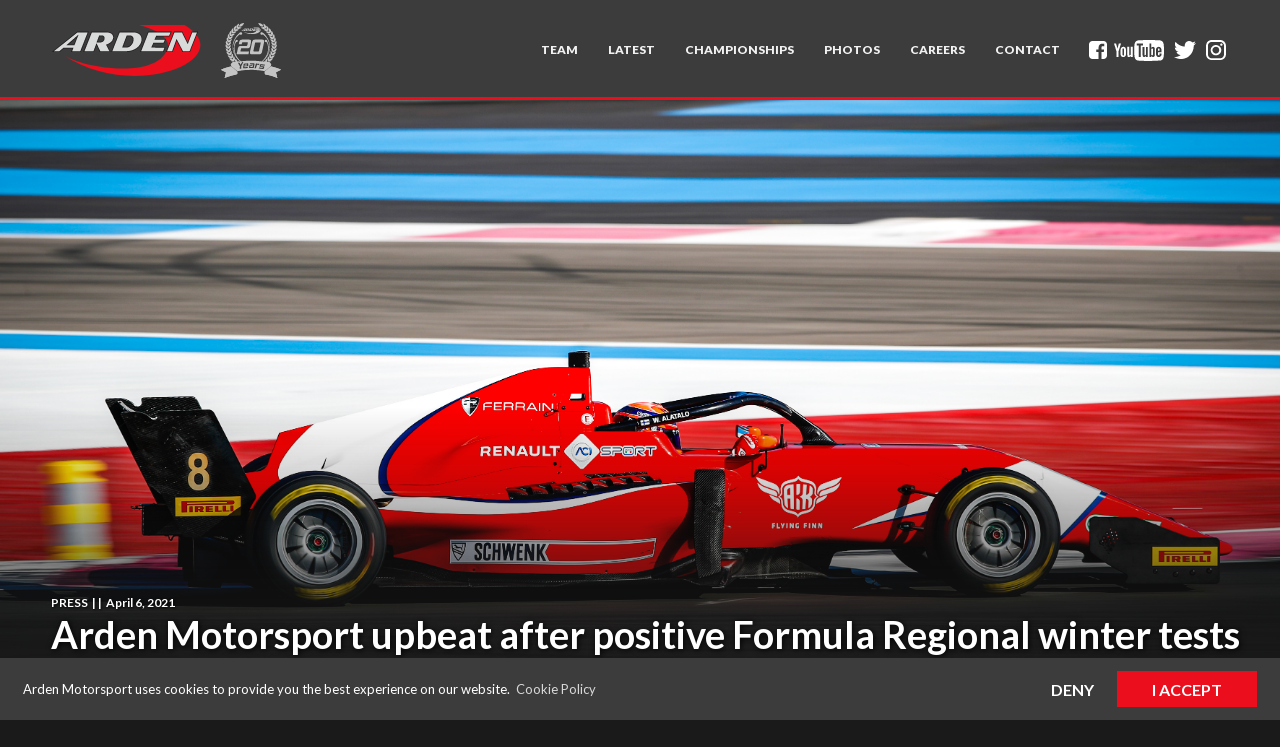

--- FILE ---
content_type: text/html
request_url: https://www.arden-motorsport.com/press/arden-motorsport-upbeat-after-positive-formula-regional-winter-tests
body_size: 4865
content:
<!DOCTYPE html><!-- Last Published: Thu Jan 01 2026 00:55:07 GMT+0000 (Coordinated Universal Time) --><html data-wf-domain="www.arden-motorsport.com" data-wf-page="5bb242195bf2f647bfa244d7" data-wf-site="587ba000d8f163086cf27fde" data-wf-collection="5bb242195bf2f69b24a2443f" data-wf-item-slug="arden-motorsport-upbeat-after-positive-formula-regional-winter-tests"><head><meta charset="utf-8"/><title>Arden Motorsport upbeat after positive Formula Regional winter tests | Arden Motorsport</title><meta content="Banbury team make strong start to 2021 programme in Europe&#x27;s premier single-seater series." name="description"/><meta content="Arden Motorsport upbeat after positive Formula Regional winter tests | Arden Motorsport" property="og:title"/><meta content="Banbury team make strong start to 2021 programme in Europe&#x27;s premier single-seater series." property="og:description"/><meta content="https://cdn.prod.website-files.com/587d7b9c31cf07373c06192a/606c70123917854ea4e81823_PRC_FREC_SR-6190.jpg" property="og:image"/><meta content="Arden Motorsport upbeat after positive Formula Regional winter tests | Arden Motorsport" property="twitter:title"/><meta content="Banbury team make strong start to 2021 programme in Europe&#x27;s premier single-seater series." property="twitter:description"/><meta content="https://cdn.prod.website-files.com/587d7b9c31cf07373c06192a/606c70123917854ea4e81823_PRC_FREC_SR-6190.jpg" property="twitter:image"/><meta property="og:type" content="website"/><meta content="summary_large_image" name="twitter:card"/><meta content="width=device-width, initial-scale=1" name="viewport"/><meta content="CT_kPFz48N58b_p5C-Ngm8cBzGOYLuz4FRyf34pv5EU" name="google-site-verification"/><link href="https://cdn.prod.website-files.com/587ba000d8f163086cf27fde/css/arden-motorsport-e8d7a2.shared.0d3d71033.min.css" rel="stylesheet" type="text/css"/><link href="https://fonts.googleapis.com" rel="preconnect"/><link href="https://fonts.gstatic.com" rel="preconnect" crossorigin="anonymous"/><script src="https://ajax.googleapis.com/ajax/libs/webfont/1.6.26/webfont.js" type="text/javascript"></script><script type="text/javascript">WebFont.load({  google: {    families: ["Lato:100,100italic,300,300italic,400,400italic,700,700italic,900,900italic","Inconsolata:400,700"]  }});</script><script type="text/javascript">!function(o,c){var n=c.documentElement,t=" w-mod-";n.className+=t+"js",("ontouchstart"in o||o.DocumentTouch&&c instanceof DocumentTouch)&&(n.className+=t+"touch")}(window,document);</script><link href="https://cdn.prod.website-files.com/587ba000d8f163086cf27fde/58f00e735a93b56d11b2b69d_Arden-Favicon-Grey.png" rel="shortcut icon" type="image/x-icon"/><link href="https://cdn.prod.website-files.com/587ba000d8f163086cf27fde/58f00e784a4caf63d83dd340_Arden-Webclip-Grey.png" rel="apple-touch-icon"/><script type="text/javascript">(function(i,s,o,g,r,a,m){i['GoogleAnalyticsObject']=r;i[r]=i[r]||function(){(i[r].q=i[r].q||[]).push(arguments)},i[r].l=1*new Date();a=s.createElement(o),m=s.getElementsByTagName(o)[0];a.async=1;a.src=g;m.parentNode.insertBefore(a,m)})(window,document,'script','https://www.google-analytics.com/analytics.js','ga');ga('create', 'UA-99857985-1', 'auto');ga('send', 'pageview');</script><style type="text/css">

.cc-banner {
  font-size: 13px !important;
  font-family: inherit !important;
}
  
.cc-btn {
  font-size: 16px !important;
  font-weight: 700 !important;
  font-family: Lato,sans-serif !important;
  text-decoration: none !important;
  text-transform: uppercase;
}
  
.cc-link {
  text-decoration: none !important;

}
</style>

<link rel="stylesheet" type="text/css" href="//cdnjs.cloudflare.com/ajax/libs/cookieconsent2/3.0.3/cookieconsent.min.css" />
<script src="//cdnjs.cloudflare.com/ajax/libs/cookieconsent2/3.0.3/cookieconsent.min.js"></script>
<script>
window.addEventListener("load", function(){
window.cookieconsent.initialise({
  "palette": {
    "popup": {
      "background": "#3c3c3c",
      "text": "#ffffff"
    },
    "button": {
      "background": "#eb0e1d",
      "text": "#ffffff"
    }
  },
  "theme": "block",
  "type": "opt-out",
  "content": {
    "message": "Arden Motorsport  uses cookies to provide you the best experience on our website.",
    "dismiss": "I Accept",
    "deny": "Deny",
    "link": "Cookie Policy",
    "href": "https://www.arden-motorsport.com/legal/cookie-policy"
  }
})});
</script> <!-- Twitter -->
  <meta name="twitter:card" content="summary_large_image"/></head><body><div data-collapse="medium" data-animation="default" data-duration="400" data-easing="ease" data-easing2="ease" role="banner" class="navbar w-nav"><div class="nav-container w-clearfix"><a href="/" class="nav-logo w-nav-brand"></a><div class="nav-wreath"><div class="_20years"></div></div><div class="menu-button w-nav-button"><div class="menu-icon w-icon-nav-menu"></div></div><nav role="navigation" class="nav-menu w-nav-menu"><div data-delay="0" data-hover="false" class="nav-link w-dropdown"><div class="dropdown-tog w-dropdown-toggle"><div>Team</div><div class="w-hidden-main w-icon-dropdown-toggle"></div></div><nav class="dropdown-list dropdown-list-team w-dropdown-list"><a href="/team" class="dropdown-link w-dropdown-link">About</a><a href="/roll-of-honour" class="dropdown-link w-dropdown-link">Roll of Honour</a></nav></div><a href="/" class="nav-link w-nav-link">Latest</a><div data-delay="0" data-hover="false" class="nav-link w-dropdown"><div class="dropdown-tog w-dropdown-toggle"><div>Championships</div><div class="w-hidden-main w-icon-dropdown-toggle"></div></div><nav class="dropdown-list w-dropdown-list"><a href="https://www.arden-motorsport.com/championships/fia-f2" class="dropdown-link f2 w-dropdown-link">FIA F2</a><a href="https://www.arden-motorsport.com/championships/gb3" class="dropdown-link w-dropdown-link">GB3</a><a href="https://www.arden-motorsport.com/championships/gb4" class="dropdown-link w-dropdown-link">GB4</a><a href="https://www.arden-motorsport.com/championships/british-f4" class="dropdown-link f2 w-dropdown-link">British F4</a></nav></div><a href="/photos" class="nav-link w-nav-link">Photos</a><a href="/careers" class="nav-link w-nav-link">Careers</a><a href="/contact" class="nav-link w-nav-link">Contact</a></nav><div class="navbar-social-links w-hidden-small w-hidden-tiny"><a href="https://www.facebook.com/ArdenInternational" target="_blank" class="nav-social-block fb w-inline-block"></a><a href="https://www.youtube.com/user/ArdenMotorsport" target="_blank" class="nav-social-block youtube w-inline-block"></a><a href="https://twitter.com/ArdenMotorsport" target="_blank" class="nav-social-block twitter w-inline-block"></a><a href="https://www.instagram.com/ardenmotorsport/" target="_blank" class="nav-social-block instagram w-inline-block"></a></div></div></div><div data-ix="fade-in-on-scroll" class="hero-section"><div style="background-image:url(&quot;https://cdn.prod.website-files.com/587d7b9c31cf07373c06192a/606c70123917854ea4e81823_PRC_FREC_SR-6190.jpg&quot;)" class="header-image"></div><div class="header-strip-overlay press-strip-overlay"><div class="header-text-overlay header-text-overlay-l"><h6 class="h6-heading">Press</h6><h6 class="h6-heading h6-divider">|</h6><h6 class="h6-heading-class w-dyn-bind-empty"></h6><h6 class="h6-heading h6-divider">|</h6><h6 class="h6-heading h6-heading-date">April 6, 2021</h6><h1 class="h1-header">Arden Motorsport upbeat after positive Formula Regional winter tests</h1><div class="h5-hero-subtext w-hidden-small w-hidden-tiny">Banbury team make strong start to 2021 programme in Europe&#x27;s premier single-seater series.</div></div></div></div><div data-ix="fade-in-on-scroll" class="hero-section no-photo w-condition-invisible"><div class="header-strip-overlay press-strip-overlay no-photo"><div class="header-text-overlay header-text-overlay-l no-photo"><h6 class="h6-heading">Press</h6><h6 class="h6-heading h6-divider">|</h6><h6 class="h6-heading-class w-dyn-bind-empty"></h6><h6 class="h6-heading h6-divider">|</h6><h6 class="h6-heading h6-heading-date">April 6, 2021</h6><h1 class="h1-header">Arden Motorsport upbeat after positive Formula Regional winter tests</h1><div class="h5-hero-subtext w-hidden-small w-hidden-tiny">Banbury team make strong start to 2021 programme in Europe&#x27;s premier single-seater series.</div></div></div></div><div data-ix="fade-in-on-scroll" class="section-wrapper"><div class="div-f60"><div class="block-content"><div class="report-richtext w-richtext"><p><strong>Arden Motorsport’s Formula Regional European Championship by Alpine team head into the 2021 season in optimistic mood after a series of positive winter tests.</strong><br/><br/>The Banbury-based team recently completed six days of running across three official winter tests at Paul Ricard, Circuit de Barcelona-Catalunya and Imola, where the season begins in support of the Emilia-Romagna Grand Prix on April 16-18.<br/><br/>All three drivers – Britain’s Alex Quinn, Finland’s William Alatalo and Italy’s Nicola Marinangeli – had ample time to get re-acquainted with the Tatuus T318, now running on Pirelli tyres following the merger with the Eurocup over the winter months.<br/><br/>The trio showed strong pace across all three tests, with each circuit posing its own unique challenges, and put in plenty of laps to blow away the winter cobwebs, and regularly posted times among the front-runners at each test.<br/><br/>The team now has a fortnight to prepare before the season-opening double header back at Imola alongside Formula 1 ®.</p><p>‍</p><p>‍<strong>Ben Salter, Arden Formula Regional Team Manager said:</strong><br/> <br/>“I’m really pleased with the progress the team has made during the official pre-season test days.<br/> <br/>“We had a fairly extensive programme planned, particularly given the drivers have the new Pirelli tyres to learn, and I’m very pleased with how each of them has worked through this.<br/> <br/>“It’s going to be a very competitive grid this year, certainly the early signs point to that, but I’m very satisfied with where all three of our drivers are at going into the season and now we look forward with optimism to the first race at Imola.”<br/> <br/> <br/><strong>Alex Quinn said:</strong><br/> <br/>“Testing has been positive; all the early signs are that the championship is going to be extremely close but as usual the team have done a good job and we have worked through a lot of stuff.”<br/> <br/> <br/><strong>William Alatalo said:</strong><br/> <br/>“We have done a lot of work during the pre-season test days.<br/> <br/>“We have learned a lot in just six days of testing, which will be important with a long season ahead of us.<br/> <br/>“I have been really happy working with the team and preparing for the season with them. We are now ready to fight for podiums in Imola, and I am looking forward to that!”<br/> <br/> <br/><strong>Nicola Marinangeli said:</strong><br/> <br/>“We worked a lot during this pre-season test days, I’m really happy with the job done with the team and the great feeling with the car.<br/> <br/>Now I’m looking forward to the first event in Imola in few weeks’ time!”</p></div><a href="#" class="back-button w-button">Back to News &gt;</a></div></div><div class="div-f40-dyn-items w-hidden-small w-hidden-tiny w-dyn-list"><div role="list" class="div-wrapper-dyn w-dyn-items"><div role="listitem" class="dyn-item report w-dyn-item"><div style="background-image:url(&quot;https://cdn.prod.website-files.com/587d7b9c31cf07373c06192a/606c7218cdee58d9c4dc8b9f_PAU_FR_DL7840.jpg&quot;)" class="sidebar-img-wrapper"></div><div style="background-image:url(&quot;https://cdn.prod.website-files.com/587d7b9c31cf07373c06192a/606c703c6102b43ab4b6d42c_PRC_FREC_SR-5738%5B1%5D.jpg&quot;)" class="sidebar-img-wrapper"></div><div style="background-image:none" class="sidebar-img-wrapper w-condition-invisible"></div></div></div></div></div><div class="red-divider w-hidden-main w-hidden-medium w-hidden-small w-hidden-tiny"></div><div data-ix="fade-in-on-scroll" class="related-section"><div class="dyn-series-news dyn-related-news w-dyn-list"><div class="empty-content w-dyn-empty"></div></div></div><div class="footer"><div class="red-divider"></div><div class="footer-wrapper"><a href="http://juniorteam.redbull.com/" target="_blank" class="footer-container-w-inline-block w-hidden-main w-hidden-medium w-hidden-small w-hidden-tiny w-inline-block"></a><a href="http://ohwstudios.com/" target="_blank" class="footer-container-w-inline-block _15 hide w-inline-block"></a><a href="http://jotasport.com/" target="_blank" class="footer-container-w-inline-block _12 w-inline-block"></a><a href="http://www.totalrailsolutions.co.uk/" target="_blank" class="footer-container-w-inline-block _3 w-hidden-main w-hidden-medium w-hidden-small w-hidden-tiny w-inline-block"></a><a href="http://www.sonax.com/" target="_blank" class="footer-container-w-inline-block _4 w-inline-block"></a><a href="http://universal.co.uk/" target="_blank" class="footer-container-w-inline-block _7 w-inline-block"></a><a href="http://yrda.co.uk/" target="_blank" class="footer-container-w-inline-block _2 w-inline-block"></a><a href="http://www.ohwstudios.com/" target="_blank" class="footer-container-w-inline-block _9 w-hidden-main w-hidden-medium w-hidden-small w-hidden-tiny w-inline-block"></a><a href="http://www.hrxtech.eu" target="_blank" class="footer-container-w-inline-block _5 w-inline-block"></a><a href="http://www.7-legal.com/" target="_blank" class="footer-container-w-inline-block _6 w-inline-block"></a><a href="http://www.tbosglobal.com/" target="_blank" class="footer-container-w-inline-block _8 w-inline-block"></a><a href="http://www.tenacity-business-solutions.com/about.html" target="_blank" class="footer-container-w-inline-block _10 w-inline-block"></a><a href="http://www.nutraceuticalsgroup.com/uk/" target="_blank" class="footer-container-w-inline-block _13 w-inline-block"></a><a href="https://www.texense.com" target="_blank" class="footer-container-w-inline-block _14 w-inline-block"></a></div><div class="red-divider"></div><div class="subfooter"><div class="footer-container w-clearfix"><div class="subfooter-headers"><h4 class="subfooter-heading">© Arden Motorsport 2026</h4><a target="_blank" href="#" class="subfooter-divider">|</a><a target="_blank" href="/legal/terms" class="subfooter-link subfooter-contact">Terms</a><a target="_blank" href="#" class="subfooter-divider">|</a><a target="_blank" href="/legal/cookie-policy" class="subfooter-link">Cookies</a><a target="_blank" href="#" class="subfooter-divider">|</a><a target="_blank" href="/legal/company-information" class="subfooter-link">Company</a></div><div class="credits w-hidden-medium w-hidden-small w-hidden-tiny"><div class="web-credit">Website by</div><a href="http://www.mdm-designs.co.uk" target="_blank" class="mdm w-inline-block"></a></div><div class="footer-social"><a href="https://www.facebook.com/ArdenInternational" target="_blank" class="footer-social-icon w-inline-block"></a><a href="https://www.youtube.com/user/ArdenMotorsport" target="_blank" class="footer-social-icon footer-youtube w-inline-block"></a><a href="https://twitter.com/ArdenMotorsport" target="_blank" class="footer-social-icon footer-twitter w-inline-block"></a><a href="https://www.instagram.com/ardenmotorsport/" target="_blank" class="footer-social-icon footer-instagram w-inline-block"></a></div></div><div class="subfooter-end w-hidden-main"><div class="credits"><div class="web-credit">Website by</div><a href="http://www.mdm-designs.co.uk" target="_blank" class="mdm w-inline-block"></a></div></div></div></div><script src="https://d3e54v103j8qbb.cloudfront.net/js/jquery-3.5.1.min.dc5e7f18c8.js?site=587ba000d8f163086cf27fde" type="text/javascript" integrity="sha256-9/aliU8dGd2tb6OSsuzixeV4y/faTqgFtohetphbbj0=" crossorigin="anonymous"></script><script src="https://cdn.prod.website-files.com/587ba000d8f163086cf27fde/js/arden-motorsport-e8d7a2.schunk.38599abeb76d5aa9.js" type="text/javascript"></script><script src="https://cdn.prod.website-files.com/587ba000d8f163086cf27fde/js/arden-motorsport-e8d7a2.4a61a913.fa5720610d9bc5a0.js" type="text/javascript"></script><script src="https://cdn.rawgit.com/malsup/cycle2/master/build/jquery.cycle2.min.js"></script></body></html>

--- FILE ---
content_type: text/css
request_url: https://cdn.prod.website-files.com/587ba000d8f163086cf27fde/css/arden-motorsport-e8d7a2.shared.0d3d71033.min.css
body_size: 17076
content:
html{-webkit-text-size-adjust:100%;-ms-text-size-adjust:100%;font-family:sans-serif}body{margin:0}article,aside,details,figcaption,figure,footer,header,hgroup,main,menu,nav,section,summary{display:block}audio,canvas,progress,video{vertical-align:baseline;display:inline-block}audio:not([controls]){height:0;display:none}[hidden],template{display:none}a{background-color:#0000}a:active,a:hover{outline:0}abbr[title]{border-bottom:1px dotted}b,strong{font-weight:700}dfn{font-style:italic}h1{margin:.67em 0;font-size:2em}mark{color:#000;background:#ff0}small{font-size:80%}sub,sup{vertical-align:baseline;font-size:75%;line-height:0;position:relative}sup{top:-.5em}sub{bottom:-.25em}img{border:0}svg:not(:root){overflow:hidden}hr{box-sizing:content-box;height:0}pre{overflow:auto}code,kbd,pre,samp{font-family:monospace;font-size:1em}button,input,optgroup,select,textarea{color:inherit;font:inherit;margin:0}button{overflow:visible}button,select{text-transform:none}button,html input[type=button],input[type=reset]{-webkit-appearance:button;cursor:pointer}button[disabled],html input[disabled]{cursor:default}button::-moz-focus-inner,input::-moz-focus-inner{border:0;padding:0}input{line-height:normal}input[type=checkbox],input[type=radio]{box-sizing:border-box;padding:0}input[type=number]::-webkit-inner-spin-button,input[type=number]::-webkit-outer-spin-button{height:auto}input[type=search]{-webkit-appearance:none}input[type=search]::-webkit-search-cancel-button,input[type=search]::-webkit-search-decoration{-webkit-appearance:none}legend{border:0;padding:0}textarea{overflow:auto}optgroup{font-weight:700}table{border-collapse:collapse;border-spacing:0}td,th{padding:0}@font-face{font-family:webflow-icons;src:url([data-uri])format("truetype");font-weight:400;font-style:normal}[class^=w-icon-],[class*=\ w-icon-]{speak:none;font-variant:normal;text-transform:none;-webkit-font-smoothing:antialiased;-moz-osx-font-smoothing:grayscale;font-style:normal;font-weight:400;line-height:1;font-family:webflow-icons!important}.w-icon-slider-right:before{content:""}.w-icon-slider-left:before{content:""}.w-icon-nav-menu:before{content:""}.w-icon-arrow-down:before,.w-icon-dropdown-toggle:before{content:""}.w-icon-file-upload-remove:before{content:""}.w-icon-file-upload-icon:before{content:""}*{box-sizing:border-box}html{height:100%}body{color:#333;background-color:#fff;min-height:100%;margin:0;font-family:Arial,sans-serif;font-size:14px;line-height:20px}img{vertical-align:middle;max-width:100%;display:inline-block}html.w-mod-touch *{background-attachment:scroll!important}.w-block{display:block}.w-inline-block{max-width:100%;display:inline-block}.w-clearfix:before,.w-clearfix:after{content:" ";grid-area:1/1/2/2;display:table}.w-clearfix:after{clear:both}.w-hidden{display:none}.w-button{color:#fff;line-height:inherit;cursor:pointer;background-color:#3898ec;border:0;border-radius:0;padding:9px 15px;text-decoration:none;display:inline-block}input.w-button{-webkit-appearance:button}html[data-w-dynpage] [data-w-cloak]{color:#0000!important}.w-code-block{margin:unset}pre.w-code-block code{all:inherit}.w-optimization{display:contents}.w-webflow-badge,.w-webflow-badge>img{box-sizing:unset;width:unset;height:unset;max-height:unset;max-width:unset;min-height:unset;min-width:unset;margin:unset;padding:unset;float:unset;clear:unset;border:unset;border-radius:unset;background:unset;background-image:unset;background-position:unset;background-size:unset;background-repeat:unset;background-origin:unset;background-clip:unset;background-attachment:unset;background-color:unset;box-shadow:unset;transform:unset;direction:unset;font-family:unset;font-weight:unset;color:unset;font-size:unset;line-height:unset;font-style:unset;font-variant:unset;text-align:unset;letter-spacing:unset;-webkit-text-decoration:unset;text-decoration:unset;text-indent:unset;text-transform:unset;list-style-type:unset;text-shadow:unset;vertical-align:unset;cursor:unset;white-space:unset;word-break:unset;word-spacing:unset;word-wrap:unset;transition:unset}.w-webflow-badge{white-space:nowrap;cursor:pointer;box-shadow:0 0 0 1px #0000001a,0 1px 3px #0000001a;visibility:visible!important;opacity:1!important;z-index:2147483647!important;color:#aaadb0!important;overflow:unset!important;background-color:#fff!important;border-radius:3px!important;width:auto!important;height:auto!important;margin:0!important;padding:6px!important;font-size:12px!important;line-height:14px!important;text-decoration:none!important;display:inline-block!important;position:fixed!important;inset:auto 12px 12px auto!important;transform:none!important}.w-webflow-badge>img{position:unset;visibility:unset!important;opacity:1!important;vertical-align:middle!important;display:inline-block!important}h1,h2,h3,h4,h5,h6{margin-bottom:10px;font-weight:700}h1{margin-top:20px;font-size:38px;line-height:44px}h2{margin-top:20px;font-size:32px;line-height:36px}h3{margin-top:20px;font-size:24px;line-height:30px}h4{margin-top:10px;font-size:18px;line-height:24px}h5{margin-top:10px;font-size:14px;line-height:20px}h6{margin-top:10px;font-size:12px;line-height:18px}p{margin-top:0;margin-bottom:10px}blockquote{border-left:5px solid #e2e2e2;margin:0 0 10px;padding:10px 20px;font-size:18px;line-height:22px}figure{margin:0 0 10px}figcaption{text-align:center;margin-top:5px}ul,ol{margin-top:0;margin-bottom:10px;padding-left:40px}.w-list-unstyled{padding-left:0;list-style:none}.w-embed:before,.w-embed:after{content:" ";grid-area:1/1/2/2;display:table}.w-embed:after{clear:both}.w-video{width:100%;padding:0;position:relative}.w-video iframe,.w-video object,.w-video embed{border:none;width:100%;height:100%;position:absolute;top:0;left:0}fieldset{border:0;margin:0;padding:0}button,[type=button],[type=reset]{cursor:pointer;-webkit-appearance:button;border:0}.w-form{margin:0 0 15px}.w-form-done{text-align:center;background-color:#ddd;padding:20px;display:none}.w-form-fail{background-color:#ffdede;margin-top:10px;padding:10px;display:none}label{margin-bottom:5px;font-weight:700;display:block}.w-input,.w-select{color:#333;vertical-align:middle;background-color:#fff;border:1px solid #ccc;width:100%;height:38px;margin-bottom:10px;padding:8px 12px;font-size:14px;line-height:1.42857;display:block}.w-input::placeholder,.w-select::placeholder{color:#999}.w-input:focus,.w-select:focus{border-color:#3898ec;outline:0}.w-input[disabled],.w-select[disabled],.w-input[readonly],.w-select[readonly],fieldset[disabled] .w-input,fieldset[disabled] .w-select{cursor:not-allowed}.w-input[disabled]:not(.w-input-disabled),.w-select[disabled]:not(.w-input-disabled),.w-input[readonly],.w-select[readonly],fieldset[disabled]:not(.w-input-disabled) .w-input,fieldset[disabled]:not(.w-input-disabled) .w-select{background-color:#eee}textarea.w-input,textarea.w-select{height:auto}.w-select{background-color:#f3f3f3}.w-select[multiple]{height:auto}.w-form-label{cursor:pointer;margin-bottom:0;font-weight:400;display:inline-block}.w-radio{margin-bottom:5px;padding-left:20px;display:block}.w-radio:before,.w-radio:after{content:" ";grid-area:1/1/2/2;display:table}.w-radio:after{clear:both}.w-radio-input{float:left;margin:3px 0 0 -20px;line-height:normal}.w-file-upload{margin-bottom:10px;display:block}.w-file-upload-input{opacity:0;z-index:-100;width:.1px;height:.1px;position:absolute;overflow:hidden}.w-file-upload-default,.w-file-upload-uploading,.w-file-upload-success{color:#333;display:inline-block}.w-file-upload-error{margin-top:10px;display:block}.w-file-upload-default.w-hidden,.w-file-upload-uploading.w-hidden,.w-file-upload-error.w-hidden,.w-file-upload-success.w-hidden{display:none}.w-file-upload-uploading-btn{cursor:pointer;background-color:#fafafa;border:1px solid #ccc;margin:0;padding:8px 12px;font-size:14px;font-weight:400;display:flex}.w-file-upload-file{background-color:#fafafa;border:1px solid #ccc;flex-grow:1;justify-content:space-between;margin:0;padding:8px 9px 8px 11px;display:flex}.w-file-upload-file-name{font-size:14px;font-weight:400;display:block}.w-file-remove-link{cursor:pointer;width:auto;height:auto;margin-top:3px;margin-left:10px;padding:3px;display:block}.w-icon-file-upload-remove{margin:auto;font-size:10px}.w-file-upload-error-msg{color:#ea384c;padding:2px 0;display:inline-block}.w-file-upload-info{padding:0 12px;line-height:38px;display:inline-block}.w-file-upload-label{cursor:pointer;background-color:#fafafa;border:1px solid #ccc;margin:0;padding:8px 12px;font-size:14px;font-weight:400;display:inline-block}.w-icon-file-upload-icon,.w-icon-file-upload-uploading{width:20px;margin-right:8px;display:inline-block}.w-icon-file-upload-uploading{height:20px}.w-container{max-width:940px;margin-left:auto;margin-right:auto}.w-container:before,.w-container:after{content:" ";grid-area:1/1/2/2;display:table}.w-container:after{clear:both}.w-container .w-row{margin-left:-10px;margin-right:-10px}.w-row:before,.w-row:after{content:" ";grid-area:1/1/2/2;display:table}.w-row:after{clear:both}.w-row .w-row{margin-left:0;margin-right:0}.w-col{float:left;width:100%;min-height:1px;padding-left:10px;padding-right:10px;position:relative}.w-col .w-col{padding-left:0;padding-right:0}.w-col-1{width:8.33333%}.w-col-2{width:16.6667%}.w-col-3{width:25%}.w-col-4{width:33.3333%}.w-col-5{width:41.6667%}.w-col-6{width:50%}.w-col-7{width:58.3333%}.w-col-8{width:66.6667%}.w-col-9{width:75%}.w-col-10{width:83.3333%}.w-col-11{width:91.6667%}.w-col-12{width:100%}.w-hidden-main{display:none!important}@media screen and (max-width:991px){.w-container{max-width:728px}.w-hidden-main{display:inherit!important}.w-hidden-medium{display:none!important}.w-col-medium-1{width:8.33333%}.w-col-medium-2{width:16.6667%}.w-col-medium-3{width:25%}.w-col-medium-4{width:33.3333%}.w-col-medium-5{width:41.6667%}.w-col-medium-6{width:50%}.w-col-medium-7{width:58.3333%}.w-col-medium-8{width:66.6667%}.w-col-medium-9{width:75%}.w-col-medium-10{width:83.3333%}.w-col-medium-11{width:91.6667%}.w-col-medium-12{width:100%}.w-col-stack{width:100%;left:auto;right:auto}}@media screen and (max-width:767px){.w-hidden-main,.w-hidden-medium{display:inherit!important}.w-hidden-small{display:none!important}.w-row,.w-container .w-row{margin-left:0;margin-right:0}.w-col{width:100%;left:auto;right:auto}.w-col-small-1{width:8.33333%}.w-col-small-2{width:16.6667%}.w-col-small-3{width:25%}.w-col-small-4{width:33.3333%}.w-col-small-5{width:41.6667%}.w-col-small-6{width:50%}.w-col-small-7{width:58.3333%}.w-col-small-8{width:66.6667%}.w-col-small-9{width:75%}.w-col-small-10{width:83.3333%}.w-col-small-11{width:91.6667%}.w-col-small-12{width:100%}}@media screen and (max-width:479px){.w-container{max-width:none}.w-hidden-main,.w-hidden-medium,.w-hidden-small{display:inherit!important}.w-hidden-tiny{display:none!important}.w-col{width:100%}.w-col-tiny-1{width:8.33333%}.w-col-tiny-2{width:16.6667%}.w-col-tiny-3{width:25%}.w-col-tiny-4{width:33.3333%}.w-col-tiny-5{width:41.6667%}.w-col-tiny-6{width:50%}.w-col-tiny-7{width:58.3333%}.w-col-tiny-8{width:66.6667%}.w-col-tiny-9{width:75%}.w-col-tiny-10{width:83.3333%}.w-col-tiny-11{width:91.6667%}.w-col-tiny-12{width:100%}}.w-widget{position:relative}.w-widget-map{width:100%;height:400px}.w-widget-map label{width:auto;display:inline}.w-widget-map img{max-width:inherit}.w-widget-map .gm-style-iw{text-align:center}.w-widget-map .gm-style-iw>button{display:none!important}.w-widget-twitter{overflow:hidden}.w-widget-twitter-count-shim{vertical-align:top;text-align:center;background:#fff;border:1px solid #758696;border-radius:3px;width:28px;height:20px;display:inline-block;position:relative}.w-widget-twitter-count-shim *{pointer-events:none;-webkit-user-select:none;user-select:none}.w-widget-twitter-count-shim .w-widget-twitter-count-inner{text-align:center;color:#999;font-family:serif;font-size:15px;line-height:12px;position:relative}.w-widget-twitter-count-shim .w-widget-twitter-count-clear{display:block;position:relative}.w-widget-twitter-count-shim.w--large{width:36px;height:28px}.w-widget-twitter-count-shim.w--large .w-widget-twitter-count-inner{font-size:18px;line-height:18px}.w-widget-twitter-count-shim:not(.w--vertical){margin-left:5px;margin-right:8px}.w-widget-twitter-count-shim:not(.w--vertical).w--large{margin-left:6px}.w-widget-twitter-count-shim:not(.w--vertical):before,.w-widget-twitter-count-shim:not(.w--vertical):after{content:" ";pointer-events:none;border:solid #0000;width:0;height:0;position:absolute;top:50%;left:0}.w-widget-twitter-count-shim:not(.w--vertical):before{border-width:4px;border-color:#75869600 #5d6c7b #75869600 #75869600;margin-top:-4px;margin-left:-9px}.w-widget-twitter-count-shim:not(.w--vertical).w--large:before{border-width:5px;margin-top:-5px;margin-left:-10px}.w-widget-twitter-count-shim:not(.w--vertical):after{border-width:4px;border-color:#fff0 #fff #fff0 #fff0;margin-top:-4px;margin-left:-8px}.w-widget-twitter-count-shim:not(.w--vertical).w--large:after{border-width:5px;margin-top:-5px;margin-left:-9px}.w-widget-twitter-count-shim.w--vertical{width:61px;height:33px;margin-bottom:8px}.w-widget-twitter-count-shim.w--vertical:before,.w-widget-twitter-count-shim.w--vertical:after{content:" ";pointer-events:none;border:solid #0000;width:0;height:0;position:absolute;top:100%;left:50%}.w-widget-twitter-count-shim.w--vertical:before{border-width:5px;border-color:#5d6c7b #75869600 #75869600;margin-left:-5px}.w-widget-twitter-count-shim.w--vertical:after{border-width:4px;border-color:#fff #fff0 #fff0;margin-left:-4px}.w-widget-twitter-count-shim.w--vertical .w-widget-twitter-count-inner{font-size:18px;line-height:22px}.w-widget-twitter-count-shim.w--vertical.w--large{width:76px}.w-background-video{color:#fff;height:500px;position:relative;overflow:hidden}.w-background-video>video{object-fit:cover;z-index:-100;background-position:50%;background-size:cover;width:100%;height:100%;margin:auto;position:absolute;inset:-100%}.w-background-video>video::-webkit-media-controls-start-playback-button{-webkit-appearance:none;display:none!important}.w-background-video--control{background-color:#0000;padding:0;position:absolute;bottom:1em;right:1em}.w-background-video--control>[hidden]{display:none!important}.w-slider{text-align:center;clear:both;-webkit-tap-highlight-color:#0000;tap-highlight-color:#0000;background:#ddd;height:300px;position:relative}.w-slider-mask{z-index:1;white-space:nowrap;height:100%;display:block;position:relative;left:0;right:0;overflow:hidden}.w-slide{vertical-align:top;white-space:normal;text-align:left;width:100%;height:100%;display:inline-block;position:relative}.w-slider-nav{z-index:2;text-align:center;-webkit-tap-highlight-color:#0000;tap-highlight-color:#0000;height:40px;margin:auto;padding-top:10px;position:absolute;inset:auto 0 0}.w-slider-nav.w-round>div{border-radius:100%}.w-slider-nav.w-num>div{font-size:inherit;line-height:inherit;width:auto;height:auto;padding:.2em .5em}.w-slider-nav.w-shadow>div{box-shadow:0 0 3px #3336}.w-slider-nav-invert{color:#fff}.w-slider-nav-invert>div{background-color:#2226}.w-slider-nav-invert>div.w-active{background-color:#222}.w-slider-dot{cursor:pointer;background-color:#fff6;width:1em;height:1em;margin:0 3px .5em;transition:background-color .1s,color .1s;display:inline-block;position:relative}.w-slider-dot.w-active{background-color:#fff}.w-slider-dot:focus{outline:none;box-shadow:0 0 0 2px #fff}.w-slider-dot:focus.w-active{box-shadow:none}.w-slider-arrow-left,.w-slider-arrow-right{cursor:pointer;color:#fff;-webkit-tap-highlight-color:#0000;tap-highlight-color:#0000;-webkit-user-select:none;user-select:none;width:80px;margin:auto;font-size:40px;position:absolute;inset:0;overflow:hidden}.w-slider-arrow-left [class^=w-icon-],.w-slider-arrow-right [class^=w-icon-],.w-slider-arrow-left [class*=\ w-icon-],.w-slider-arrow-right [class*=\ w-icon-]{position:absolute}.w-slider-arrow-left:focus,.w-slider-arrow-right:focus{outline:0}.w-slider-arrow-left{z-index:3;right:auto}.w-slider-arrow-right{z-index:4;left:auto}.w-icon-slider-left,.w-icon-slider-right{width:1em;height:1em;margin:auto;inset:0}.w-slider-aria-label{clip:rect(0 0 0 0);border:0;width:1px;height:1px;margin:-1px;padding:0;position:absolute;overflow:hidden}.w-slider-force-show{display:block!important}.w-dropdown{text-align:left;z-index:900;margin-left:auto;margin-right:auto;display:inline-block;position:relative}.w-dropdown-btn,.w-dropdown-toggle,.w-dropdown-link{vertical-align:top;color:#222;text-align:left;white-space:nowrap;margin-left:auto;margin-right:auto;padding:20px;text-decoration:none;position:relative}.w-dropdown-toggle{-webkit-user-select:none;user-select:none;cursor:pointer;padding-right:40px;display:inline-block}.w-dropdown-toggle:focus{outline:0}.w-icon-dropdown-toggle{width:1em;height:1em;margin:auto 20px auto auto;position:absolute;top:0;bottom:0;right:0}.w-dropdown-list{background:#ddd;min-width:100%;display:none;position:absolute}.w-dropdown-list.w--open{display:block}.w-dropdown-link{color:#222;padding:10px 20px;display:block}.w-dropdown-link.w--current{color:#0082f3}.w-dropdown-link:focus{outline:0}@media screen and (max-width:767px){.w-nav-brand{padding-left:10px}}.w-lightbox-backdrop{cursor:auto;letter-spacing:normal;text-indent:0;text-shadow:none;text-transform:none;visibility:visible;white-space:normal;word-break:normal;word-spacing:normal;word-wrap:normal;color:#fff;text-align:center;z-index:2000;opacity:0;-webkit-user-select:none;-moz-user-select:none;-webkit-tap-highlight-color:transparent;background:#000000e6;outline:0;font-family:Helvetica Neue,Helvetica,Ubuntu,Segoe UI,Verdana,sans-serif;font-size:17px;font-style:normal;font-weight:300;line-height:1.2;list-style:disc;position:fixed;inset:0;-webkit-transform:translate(0)}.w-lightbox-backdrop,.w-lightbox-container{-webkit-overflow-scrolling:touch;height:100%;overflow:auto}.w-lightbox-content{height:100vh;position:relative;overflow:hidden}.w-lightbox-view{opacity:0;width:100vw;height:100vh;position:absolute}.w-lightbox-view:before{content:"";height:100vh}.w-lightbox-group,.w-lightbox-group .w-lightbox-view,.w-lightbox-group .w-lightbox-view:before{height:86vh}.w-lightbox-frame,.w-lightbox-view:before{vertical-align:middle;display:inline-block}.w-lightbox-figure{margin:0;position:relative}.w-lightbox-group .w-lightbox-figure{cursor:pointer}.w-lightbox-img{width:auto;max-width:none;height:auto}.w-lightbox-image{float:none;max-width:100vw;max-height:100vh;display:block}.w-lightbox-group .w-lightbox-image{max-height:86vh}.w-lightbox-caption{text-align:left;text-overflow:ellipsis;white-space:nowrap;background:#0006;padding:.5em 1em;position:absolute;bottom:0;left:0;right:0;overflow:hidden}.w-lightbox-embed{width:100%;height:100%;position:absolute;inset:0}.w-lightbox-control{cursor:pointer;background-position:50%;background-repeat:no-repeat;background-size:24px;width:4em;transition:all .3s;position:absolute;top:0}.w-lightbox-left{background-image:url([data-uri]);display:none;bottom:0;left:0}.w-lightbox-right{background-image:url([data-uri]);display:none;bottom:0;right:0}.w-lightbox-close{background-image:url([data-uri]);background-size:18px;height:2.6em;right:0}.w-lightbox-strip{white-space:nowrap;padding:0 1vh;line-height:0;position:absolute;bottom:0;left:0;right:0;overflow:auto hidden}.w-lightbox-item{box-sizing:content-box;cursor:pointer;width:10vh;padding:2vh 1vh;display:inline-block;-webkit-transform:translate(0,0)}.w-lightbox-active{opacity:.3}.w-lightbox-thumbnail{background:#222;height:10vh;position:relative;overflow:hidden}.w-lightbox-thumbnail-image{position:absolute;top:0;left:0}.w-lightbox-thumbnail .w-lightbox-tall{width:100%;top:50%;transform:translateY(-50%)}.w-lightbox-thumbnail .w-lightbox-wide{height:100%;left:50%;transform:translate(-50%)}.w-lightbox-spinner{box-sizing:border-box;border:5px solid #0006;border-radius:50%;width:40px;height:40px;margin-top:-20px;margin-left:-20px;animation:.8s linear infinite spin;position:absolute;top:50%;left:50%}.w-lightbox-spinner:after{content:"";border:3px solid #0000;border-bottom-color:#fff;border-radius:50%;position:absolute;inset:-4px}.w-lightbox-hide{display:none}.w-lightbox-noscroll{overflow:hidden}@media (min-width:768px){.w-lightbox-content{height:96vh;margin-top:2vh}.w-lightbox-view,.w-lightbox-view:before{height:96vh}.w-lightbox-group,.w-lightbox-group .w-lightbox-view,.w-lightbox-group .w-lightbox-view:before{height:84vh}.w-lightbox-image{max-width:96vw;max-height:96vh}.w-lightbox-group .w-lightbox-image{max-width:82.3vw;max-height:84vh}.w-lightbox-left,.w-lightbox-right{opacity:.5;display:block}.w-lightbox-close{opacity:.8}.w-lightbox-control:hover{opacity:1}}.w-lightbox-inactive,.w-lightbox-inactive:hover{opacity:0}.w-richtext:before,.w-richtext:after{content:" ";grid-area:1/1/2/2;display:table}.w-richtext:after{clear:both}.w-richtext[contenteditable=true]:before,.w-richtext[contenteditable=true]:after{white-space:initial}.w-richtext ol,.w-richtext ul{overflow:hidden}.w-richtext .w-richtext-figure-selected.w-richtext-figure-type-video div:after,.w-richtext .w-richtext-figure-selected[data-rt-type=video] div:after,.w-richtext .w-richtext-figure-selected.w-richtext-figure-type-image div,.w-richtext .w-richtext-figure-selected[data-rt-type=image] div{outline:2px solid #2895f7}.w-richtext figure.w-richtext-figure-type-video>div:after,.w-richtext figure[data-rt-type=video]>div:after{content:"";display:none;position:absolute;inset:0}.w-richtext figure{max-width:60%;position:relative}.w-richtext figure>div:before{cursor:default!important}.w-richtext figure img{width:100%}.w-richtext figure figcaption.w-richtext-figcaption-placeholder{opacity:.6}.w-richtext figure div{color:#0000;font-size:0}.w-richtext figure.w-richtext-figure-type-image,.w-richtext figure[data-rt-type=image]{display:table}.w-richtext figure.w-richtext-figure-type-image>div,.w-richtext figure[data-rt-type=image]>div{display:inline-block}.w-richtext figure.w-richtext-figure-type-image>figcaption,.w-richtext figure[data-rt-type=image]>figcaption{caption-side:bottom;display:table-caption}.w-richtext figure.w-richtext-figure-type-video,.w-richtext figure[data-rt-type=video]{width:60%;height:0}.w-richtext figure.w-richtext-figure-type-video iframe,.w-richtext figure[data-rt-type=video] iframe{width:100%;height:100%;position:absolute;top:0;left:0}.w-richtext figure.w-richtext-figure-type-video>div,.w-richtext figure[data-rt-type=video]>div{width:100%}.w-richtext figure.w-richtext-align-center{clear:both;margin-left:auto;margin-right:auto}.w-richtext figure.w-richtext-align-center.w-richtext-figure-type-image>div,.w-richtext figure.w-richtext-align-center[data-rt-type=image]>div{max-width:100%}.w-richtext figure.w-richtext-align-normal{clear:both}.w-richtext figure.w-richtext-align-fullwidth{text-align:center;clear:both;width:100%;max-width:100%;margin-left:auto;margin-right:auto;display:block}.w-richtext figure.w-richtext-align-fullwidth>div{padding-bottom:inherit;display:inline-block}.w-richtext figure.w-richtext-align-fullwidth>figcaption{display:block}.w-richtext figure.w-richtext-align-floatleft{float:left;clear:none;margin-right:15px}.w-richtext figure.w-richtext-align-floatright{float:right;clear:none;margin-left:15px}.w-nav{z-index:1000;background:#ddd;position:relative}.w-nav:before,.w-nav:after{content:" ";grid-area:1/1/2/2;display:table}.w-nav:after{clear:both}.w-nav-brand{float:left;color:#333;text-decoration:none;position:relative}.w-nav-link{vertical-align:top;color:#222;text-align:left;margin-left:auto;margin-right:auto;padding:20px;text-decoration:none;display:inline-block;position:relative}.w-nav-link.w--current{color:#0082f3}.w-nav-menu{float:right;position:relative}[data-nav-menu-open]{text-align:center;background:#c8c8c8;min-width:200px;position:absolute;top:100%;left:0;right:0;overflow:visible;display:block!important}.w--nav-link-open{display:block;position:relative}.w-nav-overlay{width:100%;display:none;position:absolute;top:100%;left:0;right:0;overflow:hidden}.w-nav-overlay [data-nav-menu-open]{top:0}.w-nav[data-animation=over-left] .w-nav-overlay{width:auto}.w-nav[data-animation=over-left] .w-nav-overlay,.w-nav[data-animation=over-left] [data-nav-menu-open]{z-index:1;top:0;right:auto}.w-nav[data-animation=over-right] .w-nav-overlay{width:auto}.w-nav[data-animation=over-right] .w-nav-overlay,.w-nav[data-animation=over-right] [data-nav-menu-open]{z-index:1;top:0;left:auto}.w-nav-button{float:right;cursor:pointer;-webkit-tap-highlight-color:#0000;tap-highlight-color:#0000;-webkit-user-select:none;user-select:none;padding:18px;font-size:24px;display:none;position:relative}.w-nav-button:focus{outline:0}.w-nav-button.w--open{color:#fff;background-color:#c8c8c8}.w-nav[data-collapse=all] .w-nav-menu{display:none}.w-nav[data-collapse=all] .w-nav-button,.w--nav-dropdown-open,.w--nav-dropdown-toggle-open{display:block}.w--nav-dropdown-list-open{position:static}@media screen and (max-width:991px){.w-nav[data-collapse=medium] .w-nav-menu{display:none}.w-nav[data-collapse=medium] .w-nav-button{display:block}}@media screen and (max-width:767px){.w-nav[data-collapse=small] .w-nav-menu{display:none}.w-nav[data-collapse=small] .w-nav-button{display:block}.w-nav-brand{padding-left:10px}}@media screen and (max-width:479px){.w-nav[data-collapse=tiny] .w-nav-menu{display:none}.w-nav[data-collapse=tiny] .w-nav-button{display:block}}.w-tabs{position:relative}.w-tabs:before,.w-tabs:after{content:" ";grid-area:1/1/2/2;display:table}.w-tabs:after{clear:both}.w-tab-menu{position:relative}.w-tab-link{vertical-align:top;text-align:left;cursor:pointer;color:#222;background-color:#ddd;padding:9px 30px;text-decoration:none;display:inline-block;position:relative}.w-tab-link.w--current{background-color:#c8c8c8}.w-tab-link:focus{outline:0}.w-tab-content{display:block;position:relative;overflow:hidden}.w-tab-pane{display:none;position:relative}.w--tab-active{display:block}@media screen and (max-width:479px){.w-tab-link{display:block}}.w-ix-emptyfix:after{content:""}@keyframes spin{0%{transform:rotate(0)}to{transform:rotate(360deg)}}.w-dyn-empty{background-color:#ddd;padding:10px}.w-dyn-hide,.w-dyn-bind-empty,.w-condition-invisible{display:none!important}.wf-layout-layout{display:grid}:root{--white-smoke:#f2f2f2;--red:#eb0e1d;--arden-black:#1a1a1a;--arden-grey:#454545;--arden-black-2:#1a1a1a;--dark-slate-grey:#3c3c3c}body{color:#333;background-color:#1a1a1a;font-family:Lato,sans-serif;font-size:14px;line-height:20px}h2{color:#f2f2f2;margin-top:10px;margin-bottom:20px;font-size:20px;font-weight:700;line-height:120%}h3{color:#f2f2f2;margin-top:10px;margin-bottom:10px;font-size:18px;font-weight:700;line-height:30px}h6{font-size:12px;font-weight:700;line-height:18px}p{margin-bottom:10px;font-weight:300;line-height:24px}a{color:#eb0e1d;text-decoration:none}blockquote{border-left:5px solid #e2e2e2;margin-bottom:10px;padding:10px 20px;font-size:15px;font-weight:300;line-height:22px}.nav-link{color:#f2f2f2;text-align:center;text-transform:uppercase;flex:0 auto;margin-top:10px;padding-left:15px;padding-right:15px;font-family:Lato,sans-serif;font-size:12px;font-weight:900;transition:color .4s;display:inline-block}.nav-link:hover,.nav-link:focus,.nav-link.w--current{color:#eb0e1d}.nav-logo{float:left;background-image:url(https://cdn.prod.website-files.com/587ba000d8f163086cf27fde/587ba34c29772a4c23db437a_Arden-Nav-Logo.svg);background-position:50%;background-repeat:no-repeat;background-size:contain;width:150px;height:100px;display:block;position:static}.nav-logo.w--current{background-size:contain;width:150px;height:100px}.navbar{color:#f2f2f2;background-color:#3c3c3c;border-width:3px;border-bottom-style:solid;border-bottom-color:#eb0e1d;flex-wrap:nowrap;justify-content:flex-end;width:100%;height:100px;padding-left:4%;padding-right:4%;font-size:13px;display:flex}.nav-social-block{float:none;cursor:pointer;background-image:url(https://cdn.prod.website-files.com/587ba000d8f163086cf27fde/587ba611031ffeee50ba1d47_fb.svg);background-position:50%;background-repeat:no-repeat;background-size:contain;width:20px;height:80px;margin-left:3px;margin-right:3px;display:inline-block}.nav-social-block.fb{background-image:url(https://cdn.prod.website-files.com/587ba000d8f163086cf27fde/58da1afae2b2075350e340ea_Facebook-White.svg);background-size:auto 18px;transition:transform .4s}.nav-social-block.fb:hover{background-image:url(https://cdn.prod.website-files.com/587ba000d8f163086cf27fde/58dbbb9669eb3f6d53715d58_Facebook-Red.svg);background-size:auto 18px;transform:translateY(-3px)}.nav-social-block.youtube{background-image:url(https://cdn.prod.website-files.com/587ba000d8f163086cf27fde/58da1b184f501c40503c2c57_Youtube-White.svg);background-size:contain;width:50px;transition:transform .4s}.nav-social-block.youtube:hover{background-image:url(https://cdn.prod.website-files.com/587ba000d8f163086cf27fde/58dbbbe8e78e13ae4a7e9ce7_Youtube-Red.svg);background-size:contain;transform:translateY(-3px)}.nav-social-block.twitter{background-image:url(https://cdn.prod.website-files.com/587ba000d8f163086cf27fde/58da1b2750ea4fa209597d5c_Twitter-White.svg);background-size:auto 18px;width:30px;transition:transform .4s}.nav-social-block.twitter:hover{background-image:url(https://cdn.prod.website-files.com/587ba000d8f163086cf27fde/58dbbbfcf80562f0116e6319_Twitter-Red.svg);background-size:auto 18px;transform:translateY(-3px)}.nav-social-block.instagram{background-image:url(https://cdn.prod.website-files.com/587ba000d8f163086cf27fde/59cd8450288a8e000115eb5d_Instagram-White.svg);background-size:contain;transition:transform .4s}.nav-social-block.instagram:hover{background-image:url(https://cdn.prod.website-files.com/587ba000d8f163086cf27fde/58dbbc13f80562f0116e631d_Instagram-Red.svg);background-size:auto 20px;transform:translateY(-3px)}.navbar-social-links{float:right;flex:0 auto;height:100px;margin-left:5px;padding-top:10px;display:flex}.next-event-section{border-top:1px #000;display:block}.red-divider{background-color:#eb0e1d;width:100%;height:3px;display:block}.red-divider.carrer{display:block}.next-event-block{float:left;background-color:#eb0e1d;flex-wrap:nowrap;justify-content:center;width:25%;display:flex}.h3-next-event{color:#fff;text-align:center;flex-flow:row;justify-content:center;align-items:center;margin-top:0;margin-bottom:0;font-family:Lato,sans-serif;font-size:24px;display:flex;position:relative;bottom:0;left:0;right:0}.nav-menu{flex:0 auto;margin-right:5px;padding-top:10px;display:block}.nav-container{flex-wrap:nowrap;flex:1;display:flex}.race-countdown-div{float:right;flex:0 auto;width:100%}.news-section{flex-wrap:wrap;justify-content:flex-start;display:flex}.countdown-list{padding-left:11%;display:block}.countdown-list.series-countdown-list{flex-direction:row;justify-content:flex-end;width:100%;margin-bottom:20px;padding-left:0;display:flex}.countdown-list.dyn-countdown{align-items:stretch;margin-bottom:0;display:flex}.countdown-row{float:none;width:100%;margin-top:12.5px;margin-bottom:12.5px;display:block}.countdown-row.series-countdown-row{justify-content:flex-end;display:flex}.countdown-content{color:#fff;text-align:center;width:18%;margin-left:5px;margin-right:5px;font-family:Lato,sans-serif;font-size:16px;font-weight:700;display:inline-block}.countdown-content.series{float:none;width:18%;margin-left:0%;margin-right:0%;display:inline-block}.countdown-content.circuit{float:none;color:#eb0e1d;justify-content:flex-start;width:24%;margin-left:0%;margin-right:0%;display:inline-block}.countdown-content.time{float:none;width:24%;margin-left:3%;margin-right:3%;display:inline-block}.countdown-content.date{float:none;width:24%;margin-left:1%;margin-right:3%;display:inline-block}.countdown-content.countdown-circuit{color:#f2f2f2;width:20%;font-size:16px}.countdown-content.countdown-rounds,.countdown-content.countdown-date{width:20%;font-size:16px}.footer{background-color:#3c3c3c;flex-flow:wrap;align-content:flex-start;margin:0;display:flex}.footer-container-w-inline-block{cursor:pointer;background-image:url(https://cdn.prod.website-files.com/587ba000d8f163086cf27fde/5a673fe2419e5f000158eb98_RedBull-1.svg);background-position:50%;background-repeat:no-repeat;background-size:150px 80px;flex:1 0 200px;align-self:flex-start;height:100px;margin:5px;transition:transform .2s}.footer-container-w-inline-block:hover{transform:translate(5px,-5px)}.footer-container-w-inline-block._2{background-image:url(https://cdn.prod.website-files.com/587ba000d8f163086cf27fde/590351dee6ee626e6c710595_YRDA.svg);background-size:auto 45px}.footer-container-w-inline-block._3{background-image:url(https://cdn.prod.website-files.com/587ba000d8f163086cf27fde/587c1ed4e8f32a5e7f0361db_TRS.svg);background-size:auto 55px}.footer-container-w-inline-block._4{background-image:url(https://cdn.prod.website-files.com/587ba000d8f163086cf27fde/587c1ee1eba8f3b705ca58f9_SONAX.svg);background-size:auto 30px}.footer-container-w-inline-block._5{background-image:url(https://cdn.prod.website-files.com/587ba000d8f163086cf27fde/5a673dd3419e5f000158ea8d_HRX.svg);background-size:auto 35px}.footer-container-w-inline-block._6{background-image:url(https://cdn.prod.website-files.com/587ba000d8f163086cf27fde/590352090493323d42c78dce_7Legal.svg);background-size:auto 70px}.footer-container-w-inline-block._7{background-image:url(https://cdn.prod.website-files.com/587ba000d8f163086cf27fde/587c1f14eba8f3b705ca58fb_UAT.svg);background-size:auto 70px}.footer-container-w-inline-block._8{background-image:url(https://cdn.prod.website-files.com/587ba000d8f163086cf27fde/5903521a7bc6d910936ba852_Tbos.svg);background-size:auto 55px}.footer-container-w-inline-block._9{background-image:url(https://cdn.prod.website-files.com/587ba000d8f163086cf27fde/58ad8ed04effab671dfe5be5_OHW-Studios.svg);background-size:auto 50px;transition-timing-function:ease-in-out}.footer-container-w-inline-block._10{background-image:url(https://cdn.prod.website-files.com/587ba000d8f163086cf27fde/5a2745548df37b00013aabc0_TBS-White.svg);background-size:180px}.footer-container-w-inline-block._11{background-image:url(https://cdn.prod.website-files.com/587ba000d8f163086cf27fde/5a6740e2da0e5a000189a7b7_R%20Motorsport.svg);background-size:auto 75px}.footer-container-w-inline-block._12{background-image:url(https://cdn.prod.website-files.com/587ba000d8f163086cf27fde/587c1cf3439eebf6699d813e_Jota.svg);background-size:auto 30px}.footer-container-w-inline-block.bwt{background-image:url(https://cdn.prod.website-files.com/587ba000d8f163086cf27fde/5a9d331cdcda0a0001b080d8_BWT.svg);background-size:150px}.footer-container-w-inline-block._13{background-image:url(https://cdn.prod.website-files.com/587ba000d8f163086cf27fde/5afd3b2aa25e62417f2bc2c3_Nutracuticals.svg);background-size:160px}.footer-container-w-inline-block._14{background-image:url(https://cdn.prod.website-files.com/587ba000d8f163086cf27fde/5b20c8ef4cb1e527181045c7_White%20Texense%20Logo.png);background-size:150px}.footer-container-w-inline-block._15{background-image:url(https://cdn.prod.website-files.com/587ba000d8f163086cf27fde/5d9373225b1e11a85f4377b1_OHW%20New.png);background-size:auto 80px}.footer-container-w-inline-block._15.hide{display:none}.thumbnail-wrapper{flex-flow:column wrap;justify-content:center;height:100%;transition:transform 1.5s;display:flex;position:relative;inset:0;overflow:hidden}.thumbnail-wrapper:hover{opacity:1;transform:scale(1.02)}.image-wrapper{background-image:url(https://d3e54v103j8qbb.cloudfront.net/img/background-image.svg);background-position:50%;background-size:cover;height:100%;transition:transform .8s;overflow:hidden}.image-wrapper:hover{transform:scale(1.02)}.dyn-series-news{background-color:#1a1a1a;flex-flow:row;flex:1;justify-content:flex-start;display:block}.thumbnail-text{border-bottom:3px solid #eb0e1d;padding:25px;display:block;position:absolute;bottom:0;left:0;right:0}.thumbnail-text.related-thumb-text{border-style:none}.press-title{color:#f2f2f2;font-family:Lato,sans-serif;font-size:18px;font-weight:900;line-height:26px;display:block}.preview-text{color:#eb0e1d;text-transform:uppercase;font-family:Lato,sans-serif;font-size:12px;font-weight:900;line-height:20px;text-decoration:none;display:block}.preview-text:hover{text-decoration:underline}.preview-text.slideshow-preview-text{color:#fff;transition:color .4s}.preview-text.slideshow-preview-text:hover{color:#eb0e1d}.thumbail-date{color:#f2f2f2;text-transform:none;font-family:Lato,sans-serif;font-size:12px;font-weight:900;line-height:14px;display:block}.series-tag{color:#fff;text-transform:uppercase;background-color:#eb0e1d;padding:10px 30px;font-family:Lato,sans-serif;font-size:14px;font-weight:700;display:inline-block;position:absolute;top:0;overflow:visible}.subfooter{width:100%;margin-top:15px;margin-bottom:15px;padding-left:4%;padding-right:4%}.subfooter-heading{color:#f2f2f2;margin-right:4px;font-family:Lato,sans-serif;font-size:12px;display:inline}.subfooter-link{color:#f2f2f2;margin-right:4px;font-family:Lato,sans-serif;font-size:12px;font-weight:700;text-decoration:none}.subfooter-link:hover{text-decoration:underline}.subfooter-link.subfooter-contact{color:#eb0e1d}.footer-social{float:right;flex:1;justify-content:flex-end;align-items:center;display:flex}.footer-social-icon{cursor:pointer;background-image:url(https://cdn.prod.website-files.com/587ba000d8f163086cf27fde/58da1afae2b2075350e340ea_Facebook-White.svg);background-position:50%;background-repeat:no-repeat;background-size:contain;width:20px;height:20px;margin-top:3px;margin-left:5px;margin-right:5px;transition:transform .4s;display:inline-block}.footer-social-icon:hover{background-image:url(https://cdn.prod.website-files.com/587ba000d8f163086cf27fde/58dbbb9669eb3f6d53715d58_Facebook-Red.svg);transform:translateY(-3px)}.footer-social-icon.footer-youtube{background-image:url(https://cdn.prod.website-files.com/587ba000d8f163086cf27fde/58da1b184f501c40503c2c57_Youtube-White.svg);background-size:contain;width:50px}.footer-social-icon.footer-youtube:hover{background-image:url(https://cdn.prod.website-files.com/587ba000d8f163086cf27fde/58dbbbe8e78e13ae4a7e9ce7_Youtube-Red.svg)}.footer-social-icon.footer-twitter{background-image:url(https://cdn.prod.website-files.com/587ba000d8f163086cf27fde/58da1b2750ea4fa209597d5c_Twitter-White.svg);background-size:contain;width:30px}.footer-social-icon.footer-twitter:hover{background-image:url(https://cdn.prod.website-files.com/587ba000d8f163086cf27fde/58dbbbfcf80562f0116e6319_Twitter-Red.svg)}.footer-social-icon.footer-instagram{background-image:url(https://cdn.prod.website-files.com/587ba000d8f163086cf27fde/59cd8450288a8e000115eb5d_Instagram-White.svg);background-size:contain}.footer-social-icon.footer-instagram:hover{background-image:url(https://cdn.prod.website-files.com/587ba000d8f163086cf27fde/58dbbc13f80562f0116e631d_Instagram-Red.svg)}.footer-social-icon.footer-website{background-image:url(https://cdn.prod.website-files.com/587ba000d8f163086cf27fde/5925a90ad8b00a47651b0694_Website-Icon-White.svg);background-size:contain;margin-left:8px;margin-right:8px}.footer-social-icon.footer-website:hover{background-image:url(https://cdn.prod.website-files.com/587ba000d8f163086cf27fde/5925a913da03d521f8b493de_Website-Icon-Red.svg);background-size:contain}.mdm{opacity:1;cursor:pointer;background-image:url(https://cdn.prod.website-files.com/587ba000d8f163086cf27fde/58da1b4450ea4fa209597d61_MDM-White.svg);background-position:50%;background-repeat:no-repeat;background-size:contain;flex:none;align-self:center;width:100px;height:35px;transition:opacity .5s;display:block}.mdm:hover{opacity:.6}.subfooter-end{justify-content:center;width:100%;display:inline-block}.web-credit{color:#f2f2f2;flex:none;align-self:center;margin-left:6px;margin-right:6px;font-family:Lato,sans-serif;font-size:12px;font-weight:700;display:block}.footer-wrapper{background-color:#1a1a1a;flex-wrap:wrap;width:100%;padding:25px;display:flex}.subfooter-headers{float:left;flex:1;align-items:center;display:flex}.hero-section{flex-flow:column;align-items:flex-start;display:flex;position:relative;overflow:hidden}.hero-section.no-photo{display:flex}.hero-section.career{display:none}.header-image{background-image:url(https://cdn.prod.website-files.com/587ba000d8f163086cf27fde/65ccd843a297c700fbacfb26_Barcelona%20Dec%202023%201.avif);background-position:50%;background-repeat:no-repeat;background-size:cover;flex-grow:1;justify-content:flex-start;align-items:flex-end;width:100%;height:85vh;min-height:300px;display:flex}.header-image.team{background-image:linear-gradient(#0000,#0000 70%,#000),url(https://cdn.prod.website-files.com/587ba000d8f163086cf27fde/5e202e44c22361c0574cc4dd_a%20copySIL_FR_CG-4685.avif);background-position:0 0,50%;background-size:auto,cover}.header-image.header-image-careers{background-image:linear-gradient(#0000,#0000 70%,#000),url(https://cdn.prod.website-files.com/587ba000d8f163086cf27fde/5e20342c778a78424ff849ce_Connor%2003%20\(3\).avif);background-position:0 0,50%;background-repeat:repeat,no-repeat;background-size:auto,cover}.header-image.header-image-rollcall{background-image:linear-gradient(#0000,#0000 70%,#000),url(https://cdn.prod.website-files.com/587ba000d8f163086cf27fde/5e203a4f8c5a16276c8c571c_SPA_FR_KN-3320.avif);background-position:0 0,50%;background-repeat:repeat,no-repeat;background-size:auto,cover}.header-image.header-image-media{background-image:url(https://cdn.prod.website-files.com/587ba000d8f163086cf27fde/5e204255fd901228e1a8c376_aaCPR_FR_KN-6800.avif);background-position:50% 100%;background-size:cover}.header-image.header-image-contact{background-image:url(https://cdn.prod.website-files.com/587ba000d8f163086cf27fde/5e2035454ebe206a527502e2_2%20FosterT-04.avif);background-position:50% 76%;background-size:cover}.header-image.terms{background-image:url(https://cdn.prod.website-files.com/587ba000d8f163086cf27fde/591e23c762f82540765bf201_Nurburgring-Rear-Shot-1.jpg);background-size:cover}.header-image.privacy{background-image:url(https://cdn.prod.website-files.com/587ba000d8f163086cf27fde/5925b264d8b00a47651b09a2_Company-Info\(web\).jpg);background-position:50% 0;background-size:cover}.header-image.cookies{background-image:url(https://cdn.prod.website-files.com/587ba000d8f163086cf27fde/5925b24577cee74cea3a0975_Cookies-Cover\(web\).jpg);background-position:50% 100%;background-repeat:no-repeat;background-size:cover}.driver-section{display:flex}.h6-heading{color:#fff;text-transform:uppercase;text-shadow:1px 1px 3px #000;justify-content:flex-start;margin-right:3px;font-family:Lato,sans-serif;display:inline}.h6-heading.h6-heading-date{text-transform:none;margin-left:3px}.h6-heading.h6-divider{margin-left:1px;margin-right:1px}.header-text-overlay{text-shadow:1px 1px 6px #000;flex-flow:row;align-items:flex-end;margin-bottom:30px;margin-left:4%;margin-right:25px;display:block;position:relative}.header-text-overlay.slideshow-text-test{text-shadow:0 1px 6px #000;align-self:flex-end;margin-bottom:45px;position:absolute;bottom:0;left:0;right:0}.header-text-overlay.header-text-overlay-series{flex:0 auto;align-self:flex-end;margin-bottom:30px}.header-text-overlay.header-text-overlay-l{align-self:flex-end;position:absolute;bottom:0;left:0}.header-text-overlay.header-text-overlay-l.no-photo{margin-top:40px;margin-bottom:0;position:relative}.h6-heading-class{color:#eb0e1d;text-transform:uppercase;text-shadow:1px 1px 3px #000;margin-left:3px;margin-right:3px;text-decoration:none;display:inline}.h1-header{color:#fff;width:100%;margin-top:0;margin-bottom:2px;display:block}.dyn-list-driver-wrap{flex-direction:row;flex:1;justify-content:space-between;display:flex}.dyn-list-driver-wrap.dyn-list-driver-roh-wrap{flex-flow:row;align-items:stretch;margin-bottom:-3px;display:block}.driver-thumbnail{flex-flow:column;flex:1;width:100%;min-height:100%;transition:transform .8s ease-in-out;display:flex;overflow:hidden}.driver-thumbnail:hover{transform:scale(1.02)}.driver-thumb-text{border-bottom:3px solid #eb0e1d;flex-direction:column;justify-content:flex-end;width:100%;padding:25px;display:flex;position:absolute;bottom:0;left:0;right:0}.driver-name{color:#f2f2f2;text-transform:none;font-size:18px;font-weight:900;line-height:22px;display:block}.dyn-list-drivers{flex:1;display:flex}.dyn-list-drivers.dyn-list-drivers-roh{flex-wrap:wrap;flex:1;align-content:stretch;align-self:stretch;display:flex}.driver-wrapper{background-image:url(https://cdn.prod.website-files.com/587ba000d8f163086cf27fde/58eb967e24c32e23eb608a6d_example-bg.jpg);background-position:50%;background-size:cover;flex-direction:column;height:100%;transition:transform .8s;display:flex;position:relative;inset:0}.driver-series-text{color:#f2f2f2;font-size:14px;font-weight:700;display:block}.driver-profile-link{color:#eb0e1d;text-transform:uppercase;font-size:12px;font-weight:900;text-decoration:none;display:block}.driver-profile-link:hover{text-decoration:underline}.countdown-fill{background-color:#1a1a1a;width:100%;display:flex}.footer-link-block{transition:transform .4s}.footer-link-block:hover{transform:translateY(-3px)}.h5-hero-subtext{color:#f2f2f2;text-shadow:1px 1px 2px #000;margin-bottom:4px;font-weight:400}.div-60{flex:0 auto;width:60%;display:block}.div-60.div-contact-60{flex-direction:column;flex-shrink:0;flex-basis:50%;width:60%;margin-bottom:20px;padding-right:25px;display:flex}.div-60.contact{width:50%;padding-top:40px}.block{background-color:#1a1a1a;flex:1;width:100%;display:block}.block-content{flex-flow:column;margin-left:4%;margin-right:4%;padding-top:15px;padding-bottom:30px;display:block}.block-content.block-content-career{margin-bottom:25px}.block-content.block-content-career.no-pad{margin-bottom:0}.block-content.block-content-contact{margin-left:8%;margin-right:0%}.block-content.timeline{margin-left:0%;margin-right:0%;padding-bottom:0}.block-content.vacancies{padding-top:0;padding-bottom:0}.report-richtext{color:#f2f2f2;font-size:15px;font-weight:300}.div-40{flex:0 auto;width:40%;display:block}.div-40.div-contact-40{flex-direction:column;flex-shrink:0;flex-basis:50%;display:flex}.h2-heading{color:#f2f2f2;font-size:20px;font-weight:700;line-height:120%;display:inline-block}.h2-heading.h2-heading-contact{margin-top:20px}.h2-heading.company{margin-bottom:20px}.h2-heading-red{color:#eb0e1d;margin-left:5px;font-size:20px;font-weight:700;line-height:120%;display:inline-block}.paragraph-text{color:#f2f2f2;font-size:14px;font-weight:300;display:block}.paragraph-text.timeline-text{width:100%;display:block}.paragraph-text.address-text{margin-bottom:0}.paragraph-contact{color:#1a1a1a;margin-bottom:10px;margin-right:3px;font-size:15px;font-weight:300;display:inline-block}.paragraph-contact.paragraph-contact-link{color:#eb0e1d;font-weight:400}.paragraph-contact.paragraph-contact-link:hover{text-decoration:underline}.contact-text{color:#f2f2f2;margin-right:3px;font-size:15px;font-weight:300;display:inline-block}.contact-form-wrapper.career-form-wrapper{margin-top:40px}.text-field-input{border-radius:2px;font-weight:300;display:block}.area-text-field{border-radius:2px;min-height:200px;max-height:1000px;font-weight:300}.submit-button{background-color:#eb0e1d;font-weight:700}.map-footer{display:none}.bulleted-list{color:#f2f2f2;padding-top:0;padding-bottom:0;padding-left:20px}.career-footer{background-image:url(https://cdn.prod.website-files.com/587ba000d8f163086cf27fde/588fbc0b4067b976655d93bd_5730a07bfa657b1405d806fa_Arden-02.jpg);background-position:50% 12%;background-repeat:no-repeat;background-size:cover;height:25vw;margin-top:-20px;display:none}.section-wrapper{background-color:#1a1a1a;flex-wrap:wrap;align-content:stretch;width:100%;display:flex}.section-wrapper.gallery-wrapper{width:100%}.section-wrapper.photo-section{margin-bottom:-3px;padding-top:80px}.section-wrapper.careers{display:block}.div-block{flex-grow:1;flex-basis:0%}.div-wrapper-dyn{flex-flow:wrap;flex:1;place-content:stretch flex-start;align-self:stretch;align-items:stretch;display:flex}.dyn-item{flex-flow:column;flex:0 0 100%;display:flex}.timeline-wrapper{flex-wrap:wrap;display:block}.div-f100{flex-flow:column;width:100%;display:flex}.div-f100.vacancy{width:100%;display:block}.div-f100.timeline,.div-f100.careers,.div-f100.roh{display:block}.timeline-block{flex-flow:column wrap;align-items:center;margin-top:20px;display:flex}.tab{color:#f2f2f2;text-align:center;background-color:#0000;flex-flow:row;flex:0 auto;align-items:center;padding:13px 0;font-weight:700;display:flex}.tab.w--current{background-color:#0000;flex:0 auto;text-decoration:underline}.tab.outside{flex:0 auto;margin-top:70px}.tab-menu{flex-wrap:wrap;place-content:space-around space-between;align-items:flex-start;margin-bottom:40px;margin-left:4%;margin-right:4%;display:flex}.timeline-bullet{text-align:center;background-image:url(https://cdn.prod.website-files.com/587ba000d8f163086cf27fde/58e5126f0fda7d6a43404b5c_timeline-grid-side.svg);background-position:50%;background-repeat:no-repeat;background-size:contain;width:23px;height:80px;margin-left:-5px;display:block}.timeline-image{width:50%;height:40vh;min-height:500px;margin-bottom:-5px;display:inline-block}.timeline-image._1997{background-image:url(https://cdn.prod.website-files.com/587ba000d8f163086cf27fde/589a6ab1d90fbc9f3bf6d1c0_F3000EnglandYou\'reforgiven.jpg);background-position:50%;background-size:cover}.timeline-image._2000{background-image:url(https://cdn.prod.website-files.com/587ba000d8f163086cf27fde/589a6a98e3bb4ef75ad0ac61_F3000-1.jpg);background-position:50%;background-size:cover}.timeline-image._2004{background-image:url(https://cdn.prod.website-files.com/587ba000d8f163086cf27fde/589a6ade725c1cbb45166cf4_102564.jpg);background-position:50%;background-size:cover}.timeline-image._2005{background-image:url(https://cdn.prod.website-files.com/587ba000d8f163086cf27fde/589a6bfce3bb4ef75ad0ad1d_heikki-kovalainen-exulting.jpg);background-position:50%;background-size:cover}.timeline-image._2012{background-image:url(https://cdn.prod.website-files.com/587ba000d8f163086cf27fde/589a73319c395ee568b598f6_mitch-evans-mw-arden-free-practice-monza-2012.jpg);background-position:50%;background-size:cover}.timeline-image._2013{background-image:url(https://cdn.prod.website-files.com/587ba000d8f163086cf27fde/589a6d55dbf0b97f50968669_daniil-kvyat-red-bull-racing-toro-rosso-gp3-f1.jpg);background-position:50%;background-size:cover}.timeline-image._2015{background-image:url(https://cdn.prod.website-files.com/587ba000d8f163086cf27fde/59269dbb27680f305e164928_Collard.jpg);background-position:50%;background-size:cover}.timeline-image._2017{float:right;background-image:url(https://cdn.prod.website-files.com/587ba000d8f163086cf27fde/5e20329fbaf34719d1f54e7e_HUN_FR_DL-6150.jpg%202.jpg);background-position:50%;background-repeat:no-repeat;background-size:cover;width:50%;display:block}.timeline-image._2014{background-image:url(https://cdn.prod.website-files.com/587ba000d8f163086cf27fde/591ef0ec16b99b0139dd5d40_Gasly-2.jpg);background-position:50%;background-size:cover}.timeline-image._2016{background-image:url(https://cdn.prod.website-files.com/587ba000d8f163086cf27fde/58e52a1e301a43887e4b6877_CwklFYsWgAACMgS.jpg);background-position:50%;background-repeat:no-repeat;background-size:cover}.timeline-image._2002{background-image:url(https://cdn.prod.website-files.com/587ba000d8f163086cf27fde/591ef2e1024ad86ffbd64186_2002.jpg);background-position:50%;background-repeat:no-repeat;background-size:cover}.timeline-image._2003{background-image:url(https://cdn.prod.website-files.com/587ba000d8f163086cf27fde/591ef342b1e6e64efaa34493_2003.jpg);background-position:50%;background-repeat:no-repeat;background-size:cover}.timeline-image._2010{background-image:url(https://cdn.prod.website-files.com/587ba000d8f163086cf27fde/59268a93a6e1396792d13149_Monras-2010.jpg);background-position:50%;background-size:cover}.timeline-image._2011{background-image:url(https://cdn.prod.website-files.com/587ba000d8f163086cf27fde/59268ab8902ec93ab3f6d6da_Williamson-2011.jpg);background-position:50%;background-size:cover}.timeline-image._2018{background-image:url(https://cdn.prod.website-files.com/587ba000d8f163086cf27fde/5e205e8c88f6a4f9ba57662c_BWT%20Arden%20F2%20Sochi%203.avif);background-position:50%;background-size:cover}.timeline-image._2019{background-image:url(https://cdn.prod.website-files.com/587ba000d8f163086cf27fde/5e205ed8cb65fafb985aa549_Arden%20FR%202019%209.avif);background-position:50%;background-size:cover}.timeline-div-content{float:left;text-align:left;flex-direction:column;width:46%;margin-left:4%;padding-right:30px;display:block}.h2-timeline{color:#f2f2f2;min-width:100%;margin-top:0;margin-bottom:10px;font-size:17px;font-weight:700;line-height:120%;display:block}.paragraph-highlights{color:#eb0e1d;font-weight:700;line-height:120%}.timeline-highlights{padding-top:10px;padding-bottom:10px;display:none}.paragraph-link-text{color:#f2f2f2;font-weight:300;display:inline}.paragraph-link-text.carrer{margin-bottom:0;display:none}.paragraph-link{color:#eb0e1d;margin-left:5px;font-weight:400;text-decoration:none;display:inline}.paragraph-link:hover{text-decoration:underline}.paragraph-link.cv{display:flex}.paragraph-link.email{margin-left:0}.h2-heading-vacancy{color:#eb0e1d;margin-top:20px;margin-bottom:10px;font-size:17px;font-weight:700;line-height:120%;display:block}.dropdown-tog{color:#f2f2f2;padding-left:0;padding-right:0;transition:color .4s}.dropdown-tog:hover{color:#eb0e1d}.dropdown-list{margin-top:10px}.dropdown-list.w--open{background-color:#3c3c3c;margin-left:-25px;padding-top:7px;display:block}.dropdown-list.dropdown-list-team.w--open{margin-left:-55px}.dropdown-link{color:#f2f2f2;text-align:center;background-color:#3c3c3c;padding-top:20px;padding-bottom:20px;transition:background-color .4s,color .4s}.dropdown-link:hover{color:#fff;background-color:#eb0e1d}.dropdown-link.f2{display:none}.tabs{width:100%;margin-top:20px}.utility-page-wrap{background-color:#eb0e1d;justify-content:center;align-items:center;width:100vw;max-width:100%;height:100vh;max-height:100%;display:flex}.utility-page-wrap.grey{background-color:#3c3c3c}.utility-page-content{text-align:center;flex-direction:column;align-items:center;width:500px;display:flex}._404-text{color:#fff;margin-top:20px;font-weight:400}._404-img{background-image:url(https://cdn.prod.website-files.com/587ba000d8f163086cf27fde/589d9a0d3091d49f01577a4e_Arden-404-Logo.svg);background-position:50%;background-repeat:no-repeat;background-size:cover;width:280px;margin-left:auto;margin-right:auto;display:block}.dyn-slider-wrapper{width:100%;min-width:100%;height:100%;display:flex}.cycle-slideshow{height:100%;display:flex}.dyn-slide{z-index:1000;flex:none;align-self:flex-end;width:100%;height:100%;min-height:100%;max-height:100%;display:block;position:relative;inset:0}.dyn-slideshow-wrapper{flex:1;min-width:100%;height:90vh}.dyn-slide-img{background-image:url(https://cdn.prod.website-files.com/587ba000d8f163086cf27fde/58eb88b96f633841c84e0dc5_example-bg.jpg);background-position:50%;background-repeat:no-repeat;background-size:cover;align-items:center;height:100%;display:flex}.dyn-slide-img.resize{display:none}.dyn-slide-img._100{background-image:url(https://cdn.prod.website-files.com/587ba000d8f163086cf27fde/5f48c50b45df14408fa7541f_AH%20Tribute%20Cover.avif);width:100%;height:90vh;display:none;position:relative}.dyn-slideshow-arrows{height:auto}.slide-arrow-left{align-items:center;height:100%;margin-left:25px;padding-top:50px;display:flex;position:absolute;bottom:0;left:0}.cycle-prev{z-index:5000;position:relative}.slide-button-left{cursor:pointer;background-image:url(https://cdn.prod.website-files.com/587ba000d8f163086cf27fde/589dcbc815395b8d57bcde5c_arrow-icon-left.svg);background-position:50%;background-repeat:no-repeat;background-size:20px;justify-content:center;align-items:center;width:75px;height:75px;transition:transform .2s;display:flex}.slide-button-left:hover{transform:scale(1.05)}.slide-arrow-right{align-items:center;height:100%;margin-right:25px;padding-top:50px;display:flex;position:absolute;bottom:0;right:0}.cycle-next{z-index:5000;position:relative}.slide-button-right{cursor:pointer;background-image:url(https://cdn.prod.website-files.com/587ba000d8f163086cf27fde/589dcece14809b9102359d63_arrow-icon-right.svg);background-position:50%;background-repeat:no-repeat;background-size:20px;width:75px;height:75px;transition:transform .2s}.slide-button-right:hover{transform:scale(1.05)}.div-f40-dyn-items{flex-flow:column;flex:1;justify-content:space-between;align-items:stretch;width:40%;max-width:100%;margin-top:40px;display:flex}.div-f60{flex-direction:column;flex-shrink:0;flex-basis:60%;max-width:60%;padding-top:10px;padding-bottom:20px;padding-left:25px;display:flex}.div-40-profile{flex-flow:wrap;flex:1;display:flex}.profile-wrap{flex-direction:column;flex:0 0 100%;min-height:250px;display:flex}.profile-image{background-image:url(https://d3e54v103j8qbb.cloudfront.net/img/background-image.svg);background-position:50%;background-repeat:no-repeat;background-size:cover;height:100%}.stat-section{display:flex}.stat-wrapper{flex-direction:column;flex:0 auto;width:100%;display:flex}.dyn-list-stats{width:100%}.div-stat-block{text-align:center;flex-flow:wrap;justify-content:center;align-items:center;width:25%;min-height:200px;padding-left:25px;padding-right:25px;display:inline-block;position:static}.stat-icon{background-image:url(https://d3e54v103j8qbb.cloudfront.net/img/background-image.svg);background-position:50%;background-repeat:no-repeat;background-size:contain;min-height:80px;margin-top:20px}.stat-icon.stat-icon-wins{background-image:url(https://cdn.prod.website-files.com/587ba000d8f163086cf27fde/58da66789c18796e5402b0d9_trophy-white.svg);background-size:contain}.stat-icon.stat-icon-podium{background-image:url(https://cdn.prod.website-files.com/587ba000d8f163086cf27fde/58da6683765cea5e545c109f_podium-white.svg);background-size:contain}.stat-icon.stat-icon-fl{background-image:url(https://cdn.prod.website-files.com/587ba000d8f163086cf27fde/58da66b7765cea5e545c10b5_fastest-lap-white.svg);background-size:contain}.stat-icon.stat-icon-pole{background-image:url(https://cdn.prod.website-files.com/587ba000d8f163086cf27fde/58da66a04f501c40503c46e2_pole-position-white.svg);background-size:contain}.dyn-stat-count{color:#eb0e1d;margin-top:10px;margin-bottom:10px;font-size:36px;font-weight:900;line-height:24px}.stat-name{color:#f2f2f2;text-transform:uppercase;margin-bottom:10px;font-weight:700;line-height:24px}.stat-container{background-color:#1a1a1a;flex:0 auto;padding-top:10px;padding-bottom:20px;display:flex}.map{height:75vh;min-height:500px}.map.sidebar{height:60vh}.dyn-gallery{flex-wrap:wrap;flex:1;width:100%;min-width:100%;display:block}.dyn-gallery-block{background-color:#1a1a1a;flex-wrap:wrap;width:100%;display:flex}.dyn-thumbnail{float:left;flex:25%;align-self:stretch;width:50%;display:block;overflow:hidden}.dyn-gallery-image{cursor:zoom-in;background-color:#454545;background-image:none;background-size:auto;justify-content:center;align-items:stretch;transition:opacity .8s ease-in-out,transform .8s ease-in-out;display:flex;position:relative;overflow:visible}.dyn-gallery-image:hover{opacity:.5;transform:scale(1.02)}.section-lightbox{flex-wrap:wrap;justify-content:flex-start;margin-top:20px;margin-bottom:20px;padding:20px;display:none}.next-event-container{flex-direction:column;flex:1;align-self:flex-end;padding-right:25px;display:block}.h3-race-event{color:#eb0e1d;text-align:center;flex:0 auto;width:20%;font-size:20px;font-weight:700;display:inline-block}.dyn-block{flex-flow:column;flex:1;align-items:stretch;height:70vh;min-height:520px;padding-left:0;padding-right:0;display:flex;position:relative;overflow:hidden}.dyn-block.home-dyn-item{height:80vh;min-height:520px}.dyn-block.roh-dyn-item{flex-flow:column;flex:1 0 25%;height:50vh;min-height:50%;position:relative}.dyn-news-item{flex-direction:column;flex:0 auto;height:70vh;min-height:520px;padding-left:0;padding-right:0;display:block;overflow:hidden}.wrapper-overlay{background-image:linear-gradient(#0000,#0000 50%,#000);height:100%;position:absolute;inset:0}.wrapper-overlay:hover{background-image:linear-gradient(#0000,#0000 50%,#000)}.wrapper-overlay.red{opacity:0;cursor:pointer;background-image:linear-gradient(#00000080,#00000080);transition:opacity .8s ease-in-out}.wrapper-overlay.red:hover{opacity:.7}.more-button{text-transform:uppercase;background-color:#eb0e1d;border-radius:6px;flex:0 auto;width:150px;margin-left:auto;margin-right:auto;padding:10px 25px;font-weight:700;transition:transform .4s ease-in-out;display:block}.more-button:hover{transform:translateY(-5px)}.header-strip-overlay{background-image:linear-gradient(#0000,#14141430 24%,#1a1a1abf 74%,#1a1a1a);flex-flow:row;justify-content:flex-end;align-items:baseline;width:100%;height:50%;display:flex;position:absolute;bottom:0;left:0;right:0}.header-strip-overlay.press-strip-overlay{justify-content:flex-start}.header-strip-overlay.press-strip-overlay.no-photo{height:auto;display:flex;position:relative}.dyn-list-series-wrap{flex-flow:row;flex:1;justify-content:flex-start;align-items:stretch;display:block}.dyn-list-series{flex-flow:wrap;justify-content:flex-start;display:flex}.series-wrapper{background-image:url(https://cdn.prod.website-files.com/587ba000d8f163086cf27fde/58eb967e24c32e23eb608a6d_example-bg.jpg);background-position:50%;background-size:cover;height:100%;transition:transform 1.5s;position:relative}.series-thumb-text{flex-direction:column;justify-content:flex-end;width:100%;padding:25px;display:flex;position:absolute;bottom:0;left:0}.dividing-img{background-image:url(https://cdn.prod.website-files.com/587ba000d8f163086cf27fde/58abfa5e48b108572fc3ca42_Careers.jpg);background-position:50% 100%;background-size:cover;flex-grow:1;width:100%;height:50vh;min-height:600px;display:block}.dividing-img.timeline-divider{background-image:url(https://cdn.prod.website-files.com/587ba000d8f163086cf27fde/5e202fea07bb344c325adae6_Arden-0006.jpg);background-position:50% 0;background-repeat:no-repeat;background-size:cover}.dividing-img.success-divider{background-image:url(https://cdn.prod.website-files.com/587ba000d8f163086cf27fde/591f014e024ad86ffbd6453d_Kvyat-GP3.jpg);background-position:50% 84%;background-repeat:no-repeat;background-size:cover}.sidebar-img-wrapper{background-image:url(https://cdn.prod.website-files.com/587ba000d8f163086cf27fde/65cce28d4bcf076234daaa2f_image1.avif);background-position:50%;background-repeat:no-repeat;background-size:cover;flex:0 auto;height:100%;min-height:250px}.back-button{text-transform:uppercase;background-color:#eb0e1d;border-radius:6px;margin-top:40px;padding:10px 25px;font-weight:700;transition:transform .4s}.back-button:hover{transform:translateY(-5px)}.related-section{border-top:3px solid #eb0e1d}.timeline-year-text{font-size:17px}.dyn-list-vacancies{padding-top:0}.dyn-next-event{flex:1}.dyn-next-event-wrap{flex-flow:wrap;align-content:flex-start;align-items:center;padding-top:12.5px;padding-bottom:12.5px;display:flex}.h3-social{margin-right:3px;display:inline-block}.h3-name{display:inline-block}.more-content{flex-wrap:wrap;margin-bottom:-3px;display:flex;position:relative}.reveal-overlay{z-index:100;background-image:linear-gradient(#1a1a1a,#1a1a1a);border-bottom:3px solid #eb0e1d;flex-flow:column;justify-content:center;align-items:stretch;width:100%;height:25vh;padding-top:40px;padding-bottom:40px;display:flex;position:static;top:0;left:0;right:0}.dyn-more-news-wrapper{flex:1}.empty-content{padding:0;display:none}.subfooter-divider{color:#f2f2f2;margin-right:4px;font-size:12px;font-weight:700}._20years{opacity:.7;cursor:pointer;background-image:url(https://cdn.prod.website-files.com/587ba000d8f163086cf27fde/590771f30493323d42c843df_Arden%2020%20Years.svg);background-position:0;background-repeat:no-repeat;background-size:auto 55px;flex:1;width:60px;height:100px;transition:opacity .4s}._20years:hover{opacity:1}.nav-wreath{flex:1;height:100px;margin-left:20px}.email-link{font-weight:400}._404-redirect{display:none}.dyn-list-news{flex-wrap:wrap;display:flex}.success-message,.error-message{color:#f2f2f2;background-color:#eb0e1d}.credits{flex:0 auto;justify-content:center;display:flex}.footer-container{display:flex}.html-embed{margin-bottom:10px}.expand-icon{filter:brightness(2000%);width:90px;margin-top:5px;margin-bottom:10px}.gallery-lightbox{object-fit:fill;width:100%;height:100%;position:relative;overflow:hidden}.gallery{flex-wrap:wrap;width:100%;padding-left:0;display:block}.gallery.new{display:block}.gallery-thumb-cover{color:#fff;text-transform:uppercase;background-image:linear-gradient(#eb0e1db3,#eb0e1db3);flex-direction:column;justify-content:center;align-items:center;font-family:Inconsolata,monospace;font-weight:700;display:flex;position:absolute;inset:0}.dyn-lightbox-thumb{flex:25%;height:50vh;min-height:300px}.new-gallery{width:100%}.dyn-gallery-list{flex-wrap:wrap;width:100%;display:flex}.img{background-image:url(https://d3e54v103j8qbb.cloudfront.net/img/background-image.svg);background-position:50%;background-repeat:no-repeat;background-size:cover;width:100.065%;height:100%}.lightbox-gallery{width:100%}.lightbox-gallery-list{flex-wrap:wrap;width:100%;display:flex}.lightbox-item{flex:300px;height:50vh;min-height:300px}.lightbox{width:100%;height:100%;position:relative;overflow:hidden}.lboxig{display:none}.thumbnail{background-image:url(https://d3e54v103j8qbb.cloudfront.net/img/background-image.svg);background-position:50%;background-size:cover;width:100.065%;height:100%}.thumbnail-overlay{background-color:#eb0e1db3;justify-content:center;align-items:center;display:flex;position:absolute;inset:0%}.empty-state{display:none}.rich-text-vacancy{color:var(--white-smoke)}.rich-text-vacancy a{font-weight:700}.closing-date{color:var(--red);flex-wrap:wrap;font-weight:700;display:flex}.date-text{margin-right:5px}.vacancy-item{margin-bottom:40px}html.w-mod-js [data-ix=fade-in-on-scroll]{opacity:0;transform:translateY(40px)}html.w-mod-js [data-ix=hide-initially]{display:none;transform:translateY(40px)}html.w-mod-js [data-ix=element-fade-in]{opacity:0}@media screen and (max-width:991px){h6{margin-bottom:5px}.nav-link{float:none;text-align:center;flex:0 auto;width:100%;min-width:100%;padding-left:0;padding-right:0;display:block}.nav-logo{margin-left:4%}.navbar{padding-left:0%;padding-right:0%}.navbar-social-links{margin-right:30px}.nav-menu{background-color:#3c3c3c;border-bottom:3px solid #eb0e1d;flex-direction:column;justify-content:center;width:100%;display:flex}.menu-button{order:1;width:80px;height:100px;padding-top:28px;transition:background-color .4s;display:inline-block}.menu-button:hover,.menu-button:focus{background-color:#eb0e1d}.menu-button.w--open{background-color:#eb0e1d;justify-content:center;width:80px;display:flex}.menu-icon{color:#f2f2f2;padding-top:10px;padding-left:10px}.nav-container{display:flex}.news-section{display:block}.countdown-list.series-countdown-list{flex-direction:row;margin-bottom:40px;display:block}.countdown-list.dyn-countdown{align-items:center;padding-left:0%}.countdown-row{align-items:center;display:flex}.countdown-row.series-countdown-row{justify-content:space-between}.countdown-content.series{width:18%;margin-left:3%;margin-right:3%}.countdown-content.circuit{width:30%;margin-left:3%;margin-right:3%}.countdown-content.date{width:33%;margin-left:3%}.countdown-content.countdown-circuit{width:30%}.countdown-content.countdown-rounds{width:30%;font-size:14px}.countdown-content.countdown-date{width:35%}.thumbnail-text{flex-direction:column;align-items:center;min-height:120px;display:flex}.press-title{text-align:left;align-self:flex-start}.preview-text,.thumbail-date{align-self:flex-start}.footer-social{display:flex}.subfooter-end{margin-left:0;margin-right:0;display:flex}.subfooter-headers{display:block}.driver-thumbnail{flex-direction:column;flex:0 0 100%;max-width:100%;height:100%;display:block}.dyn-list-drivers{flex-wrap:wrap}.h5-hero-subtext{margin-bottom:2px;line-height:24px}.div-60{width:100%;padding-right:0}.div-60.div-contact-60{width:62%}.block-content{padding-top:0}.block-content.block-content-contact{margin-left:4%}.div-40{width:100%;margin-top:40px;padding-left:0}.div-40.div-contact-40{flex-wrap:nowrap;margin-top:0;padding-left:15px}.career-footer{height:360px}.div-wrapper-dyn{width:100%}.dyn-item{flex:0 auto;width:100%;height:50vh}.dyn-item.report{flex-wrap:wrap;flex-basis:100%;height:70vh;min-height:300px}.timeline-block{flex-wrap:wrap}.tab{flex-direction:column-reverse;width:50%}.tab.outside{flex-basis:50px}.tab-menu{justify-content:flex-start}.timeline-bullet{background-image:url(https://cdn.prod.website-files.com/587ba000d8f163086cf27fde/58e5175ce91a198c1c53ae7c_timeline-grid-vertical.svg);background-size:contain;width:80px;height:40px;margin-left:0}.timeline-image{width:100%;margin-top:30px}.timeline-image._1997{width:100%;margin-top:40px;display:block}.timeline-image._2017{float:none;width:100%}.timeline-div-content{float:none;width:100%;margin-left:0%;padding-left:4%;padding-right:4%}.dropdown-tog{text-align:center;width:100%}.dropdown-list.w--open{background-color:#f2f2f2;margin-top:10px;margin-left:0;padding-top:0;transition:all .4s ease-in-out}.dropdown-list.dropdown-list-team.w--open{margin-left:0}.dropdown-link{text-align:center;background-color:#333;margin-top:0;padding-top:25px;padding-bottom:25px;display:block}.div-f40-dyn-items{flex-direction:column;flex:100%;align-items:stretch}.div-f60{flex-basis:100%;max-width:100%;padding-left:0}.div-f60.div-f60-profile{flex-basis:100%;max-width:100%;padding-left:0;padding-right:0}.profile-wrap{margin-top:20px;margin-bottom:0;padding-left:0;padding-right:0}.profile-image{height:768px}.div-stat-block{width:50%}.stat-container{flex:1}.dyn-thumbnail{flex-basis:50%}.next-event-container{flex-direction:column;flex:1;align-self:flex-end;display:block}.h3-race-event{width:25%}.dyn-block{flex-flow:row;flex-basis:33%;align-items:stretch;height:50vh}.dyn-block.home-dyn-item{flex-basis:50%;height:70vh}.dyn-block.roh-dyn-item{border-style:none;flex-basis:50%}.dyn-list-series-wrap{margin-bottom:-3px}.series-thumb-text.home-series-thumb-text{border-bottom:3px solid #eb0e1d}.dividing-img{height:40vh;min-height:500px}.dividing-img.timeline-divider{background-position:50%}.sidebar-img-wrapper{background-position:50%;width:100%;min-height:300px}.back-button{flex-direction:column;align-items:center;width:170px;margin-left:auto;margin-right:auto;display:block}._20years{height:100px;display:flex}.dyn-list-news{flex-wrap:wrap;display:flex}.credits{margin-top:10px}.expand-icon{width:20px;position:absolute;bottom:10px;right:20px}}@media screen and (max-width:767px){.navbar-social-links{margin-right:20px}.next-event-block{width:100%;height:80px;display:block}.h3-next-event{flex-direction:column;height:100%;margin-top:-1px;position:static}.race-countdown-div{float:none;background-color:#1a1a1a;justify-content:center;width:100%;display:inline-block}.news-section{display:block}.countdown-list{margin-bottom:15px;padding-top:5px;padding-left:0%;display:block}.countdown-list.series-countdown-list{flex-direction:row;justify-content:flex-start;padding-top:0}.countdown-list.dyn-countdown{display:block}.countdown-row{margin-top:15px;margin-bottom:20px;display:block}.countdown-row.series-countdown-row{justify-content:space-between;align-items:center;margin-top:0}.countdown-content{line-height:24px}.countdown-content.series{flex-flow:column;flex:0 auto;justify-content:center;align-items:stretch;width:100%;margin-top:10px;margin-left:0%;margin-right:0%;display:inline-block}.countdown-content.circuit,.countdown-content.date{width:100%;margin-left:0%;margin-right:0%;display:block}.countdown-content.countdown-circuit{width:33%}.countdown-content.countdown-date{width:35%}.footer{display:block}.thumbnail-wrapper:hover{opacity:1}.dyn-series-news.dyn-related-news{margin-bottom:-3px}.thumbnail-text{text-align:center}.thumbnail-text.related-thumb-text{border-bottom-style:solid}.press-title{text-align:center;align-self:center;display:block}.preview-text{text-align:center;align-self:center}.preview-text.slideshow-preview-text{text-align:left}.thumbail-date{text-align:center;align-self:center}.series-tag{font-size:12px}.subfooter{margin-top:0;margin-bottom:0;padding-bottom:15px}.subfooter-heading{flex-wrap:nowrap;justify-content:center;font-size:11px;line-height:20px;display:inline-block}.subfooter-link{font-size:11px;display:inline}.footer-social{float:none;order:-1;justify-content:center;margin:20px auto 10px;display:flex}.subfooter-headers{text-align:center;justify-content:center;margin-bottom:5px;margin-left:auto;margin-right:auto;display:block}.header-image{flex-wrap:wrap;height:480px}.header-image.team{background-size:auto,cover}.header-image.header-image-contact{background-image:url(https://cdn.prod.website-files.com/587ba000d8f163086cf27fde/58ac0ba348b108572fc3cca7_Contact4.jpg);background-position:50% 76%;background-size:cover}.h6-heading{font-size:11px;display:inline}.h6-heading.h6-heading-date{font-size:11px}.header-text-overlay{flex-direction:column;flex:1;margin-left:0;margin-right:0;padding-left:25px;padding-right:25px;bottom:0;left:0;right:0}.header-text-overlay.header-text-overlay-series{align-self:stretch;margin-top:80px;margin-bottom:0}.h6-heading-class{font-size:11px;display:inline}.h1-header{font-size:30px;display:block}.dyn-list-driver-wrap{padding-left:0;padding-right:0}.driver-thumbnail{flex-basis:100%}.driver-thumb-text{flex-direction:column;align-items:center;display:flex}.dyn-list-drivers{flex-flow:column}.dyn-list-drivers.dyn-list-drivers-roh{flex-direction:row;display:block}.countdown-fill{display:block}.h5-hero-subtext{font-size:12px}.div-60.div-contact-60{width:100%;margin-top:40px;padding-right:0}.div-60.contact{width:100%}.block-content,.block-content.block-content-contact{margin-left:25px;margin-right:25px}.div-40.div-contact-40{width:100%;margin-top:0;padding-left:0;padding-right:0}.career-footer{background-position:50%;background-size:cover;height:360px}.section-wrapper{flex-direction:column;display:block}.section-wrapper.photo-section{padding-top:40px}.div-wrapper-dyn{display:block}.dyn-item{margin-top:0}.timeline-wrapper{display:block}.timeline-div-content{padding-left:25px;padding-right:25px}.utility-page-content.holding{width:90%}.dyn-slide{height:400px;max-height:400px}.dyn-slideshow-wrapper{height:80vh;min-height:350px}.dyn-slide-img.resize{flex-direction:row}.dyn-slide-img._100{height:80vh;min-height:350px}.div-f40-dyn-items{width:100%}.profile-image{height:480px}.stat-container{flex-direction:column}.map.sidebar{width:100%}.dyn-thumbnail{flex-basis:100%}.next-event-container{align-self:stretch;padding-left:25px}.h3-race-event{text-align:left;width:33%}.dyn-block{flex-basis:100%;min-height:280px}.dyn-block.home-dyn-item{flex-basis:100%;height:50vh;min-height:400px}.dyn-news-item{flex:0 auto;width:100%;height:50vh;min-height:400px}.more-button{margin-top:0;margin-bottom:0}.more-button:hover{width:150px;display:block}.header-strip-overlay{flex-flow:column;align-items:stretch;height:50%;padding-top:30px}.header-strip-overlay.press-strip-overlay.no-photo{padding-top:0}.dyn-list-series-wrap{margin-bottom:-3px}.dividing-img{height:40vh;min-height:500px}.dyn-next-event-wrap{display:block}.subfooter-divider{font-size:11px}._20years{background-size:auto 55px}.nav-wreath{margin-left:15px}.credits{margin-top:0}.footer-container{flex-direction:column}.gallery{padding-left:0}}@media screen and (max-width:479px){.next-event-block{width:100%}.race-countdown-div{height:240%}.countdown-list{padding-left:0%}.countdown-list.series-countdown-list{margin-bottom:10px}.countdown-row.series-countdown-row{justify-content:flex-start;margin-bottom:0}.countdown-content.series{width:100%;margin-right:0%;display:inline-block}.countdown-content.circuit,.countdown-content.date{width:100%;margin-left:0%}.countdown-content.countdown-circuit{flex:0 auto}.countdown-content.countdown-date{text-align:right;flex:1;margin-left:0;margin-right:0}.dyn-series-news{flex-flow:row;justify-content:center}.hero-section{display:block}.header-image{height:380px}.header-image.header-image-contact{background-image:url(https://cdn.prod.website-files.com/587ba000d8f163086cf27fde/58ac0ba348b108572fc3cca7_Contact4.jpg);background-position:-126px 0;background-size:cover}.driver-section{padding-left:0;padding-right:0}.h6-heading{font-size:11px;display:inline}.h6-heading.h6-heading-date{font-size:11px}.header-text-overlay.header-text-overlay-series{flex:0 auto;width:100%;margin-top:0}.h6-heading-class{font-size:11px;display:inline}.driver-thumb-text{border-bottom-style:solid;border-bottom-width:3px}.div-60.div-contact-60{padding-left:0;padding-right:0}.block-content.block-content-contact{margin-left:25px;margin-right:25px}.report-richtext{font-size:14px}.div-40.div-contact-40{padding-left:0;padding-right:0}.career-footer{background-position:8%;background-size:cover;height:360px}.dyn-item{flex-basis:100%;padding-left:0;padding-right:0}.div-f100{padding-left:0;padding-right:0}.dyn-slide-img.resize{display:flex}.dyn-slide-img.hwa{display:none}.dyn-slide-img._100{background-position:10%;flex-wrap:wrap;overflow:hidden}.profile-image{height:400px}.stat-wrapper{padding-left:0;padding-right:0}.div-stat-block,.dyn-gallery{width:100%}.next-event-container{flex:0 auto;justify-content:flex-end;width:100%;display:block}.h3-race-event{flex:0 auto;width:40%}.header-strip-overlay{background-image:linear-gradient(#0000,#14141430 24%,#1a1a1abf 74%,#1a1a1a);flex-direction:column;justify-content:flex-end;align-items:stretch;padding-bottom:20px;display:flex}.header-strip-overlay.press-strip-overlay{justify-content:flex-end}.dividing-img.timeline-divider{background-position:76%}.nav-wreath{margin-left:10px}}

--- FILE ---
content_type: image/svg+xml
request_url: https://cdn.prod.website-files.com/587ba000d8f163086cf27fde/58da1b4450ea4fa209597d61_MDM-White.svg
body_size: 2605
content:
<?xml version="1.0" encoding="UTF-8"?>
<!DOCTYPE svg PUBLIC "-//W3C//DTD SVG 1.1//EN" "http://www.w3.org/Graphics/SVG/1.1/DTD/svg11.dtd">
<!-- Creator: CorelDRAW X6 -->
<svg xmlns="http://www.w3.org/2000/svg" xml:space="preserve" width="4731px" height="1603px" version="1.1" style="shape-rendering:geometricPrecision; text-rendering:geometricPrecision; image-rendering:optimizeQuality; fill-rule:evenodd; clip-rule:evenodd"
viewBox="0 0 5950 2016"
 xmlns:xlink="http://www.w3.org/1999/xlink">
 <defs>
  <style type="text/css">
   <![CDATA[
    .fil0 {fill:white}
   ]]>
  </style>
 </defs>
 <g id="Layer_x0020_1">
  <metadata id="CorelCorpID_0Corel-Layer"/>
  <path class="fil0" d="M207 237c-47,-17 -81,-62 -81,-115 0,-67 55,-122 123,-122l0 0c1,0 2,0 2,0l379 1c52,0 96,31 114,80l102 274 333 -321c24,-23 53,-34 86,-34l254 0c41,0 76,18 99,51 24,32 30,71 17,109l-86 261 339 0c51,0 102,9 147,32 4,2 7,3 10,5 21,-18 49,-29 80,-29l647 0c25,0 47,6 66,18 33,-12 67,-18 101,-18l505 0c0,0 1,0 1,0 1,0 2,0 2,0l288 0c36,0 68,13 91,39 14,-8 30,-15 45,-21 33,-12 68,-18 103,-18l505 0c2,0 4,0 6,0 2,0 4,0 6,0l216 0c42,0 79,19 102,54l53 79 17 -50c17,-51 63,-83 117,-83l144 0c27,0 51,7 71,22 3,-1 6,-2 9,-3 33,-13 68,-19 103,-19l505 0c67,0 122,54 122,122 0,61 -46,113 -106,120 -4,9 -8,17 -13,24 -1,12 -3,24 -7,37l-47 143c-2,6 -4,11 -6,16 -11,27 -25,52 -43,76 -13,17 -28,33 -44,48 60,8 106,59 106,121 0,54 -35,100 -84,116 -15,22 -36,38 -61,46 3,15 5,29 5,44l-1 76c0,67 -55,122 -122,122l-95 0c-37,0 -71,-17 -94,-44 -22,27 -56,44 -94,44l-95 0c-12,0 -24,-2 -35,-5 -12,3 -23,5 -36,5l-283 0c-32,0 -63,-7 -91,-21 -8,-4 -16,-9 -23,-15 -23,23 -53,36 -87,36l-71 0c-22,0 -42,-5 -59,-15 -26,10 -54,15 -81,15l-189 0c-15,0 -29,-2 -44,-5 -10,3 -21,5 -33,5l-330 0c-32,0 -63,-7 -91,-21 -2,-2 -5,-3 -7,-4 -21,16 -47,25 -75,25l-71 0c-41,0 -76,-18 -100,-51 -23,-33 -29,-71 -17,-110l24 -70c17,-51 62,-84 116,-84l61 0 11 -33c9,-27 22,-51 39,-73 5,-7 10,-13 16,-19 -9,2 -19,3 -28,3l-289 0c-40,0 -75,-18 -99,-50 -3,-4 -6,-8 -8,-13 -25,18 -52,33 -80,43 -34,13 -68,20 -104,20l-137 0c6,22 5,46 -3,70l-252 759c-17,51 -63,84 -117,84l-254 0c-40,0 -75,-18 -99,-51 -18,-24 -25,-51 -23,-79 -9,2 -17,3 -26,3l-255 0c-35,0 -66,-14 -89,-38l-27 81c-16,51 -62,84 -116,84l-254 0c-41,0 -76,-18 -100,-51 -23,-33 -29,-71 -17,-109l143 -432 -586 0c-40,0 -75,-18 -99,-51 -24,-32 -30,-71 -17,-109l129 -390c-7,2 -14,2 -22,2l-254 0c-35,0 -67,-14 -89,-38l-27 81c-17,51 -63,84 -117,84l-254 0c-41,0 -76,-18 -99,-50 -24,-33 -30,-72 -17,-110l200 -606zm3336 1181l23 -71 71 0 -23 71 -71 0zm495 -188c2,-7 3,-13 2,-18 0,-6 -2,-11 -5,-16 -3,-4 -7,-7 -12,-10 -5,-2 -10,-3 -17,-3l-94 0c-7,0 -13,1 -20,3 -7,3 -13,6 -18,10 -6,5 -11,10 -15,16 -5,5 -8,11 -10,18l-31 94c-2,6 -3,12 -2,18 0,6 2,11 5,15 2,4 6,7 11,10 5,2 11,4 17,4l237 0c-3,6 -3,12 -3,18 1,6 3,11 5,15 3,4 7,8 12,10 5,3 11,4 17,4l-330 0c-13,0 -25,-3 -35,-8 -9,-5 -17,-11 -23,-20 -6,-8 -9,-18 -10,-30 -2,-11 0,-23 4,-36l32 -94c4,-13 11,-25 19,-37 9,-11 19,-21 30,-30 12,-8 24,-15 37,-20 13,-5 26,-7 39,-7l189 0c13,0 25,2 34,7 10,5 18,12 24,20 5,9 9,19 10,30 1,12 -1,24 -5,37l-39 117 -94 0 39 -117zm580 -94c-6,0 -13,1 -19,4 -6,3 -12,6 -18,10 -5,5 -11,10 -15,15 -4,6 -8,12 -11,18l-236 0c-7,0 -13,1 -20,3 -6,3 -12,6 -18,10 -6,5 -11,10 -15,16 -4,5 -8,11 -10,18l-31 94c-2,6 -3,12 -2,18 0,6 2,11 5,15 3,4 7,7 11,10 5,2 11,4 18,4l94 0c7,0 13,-2 20,-4 6,-3 12,-6 18,-10 6,-4 11,-9 15,-15 4,-6 8,-12 10,-18l39 -118 94 0 -39 118c-4,13 -11,25 -19,36 -9,12 -19,22 -31,30 -11,9 -23,15 -36,20 -13,5 -26,8 -39,8l-189 0c-13,0 -25,-3 -34,-8 -10,-5 -18,-11 -24,-20 -5,-8 -9,-18 -10,-30 -1,-11 0,-23 5,-36l31 -94c4,-13 11,-25 20,-37 8,-11 18,-21 30,-30 11,-8 23,-15 36,-20 13,-5 26,-7 40,-7l330 0zm-95 282l24 -71 70 0 -23 71 -71 0zm554 -282l142 0c-7,0 -13,1 -20,4 -6,2 -13,5 -18,9 -6,5 -11,10 -15,15 -5,6 -8,12 -10,19l-55 164 -94 0 70 -211zm-251 188c-2,6 -3,12 -2,18 0,6 2,11 5,15 3,4 7,7 12,10 4,2 10,4 17,4l236 0 -16 47 -283 0c-13,0 -25,-3 -35,-8 -9,-5 -17,-11 -23,-20 -5,-8 -9,-18 -10,-30 -1,-11 1,-23 5,-36l31 -94c4,-13 11,-25 19,-37 9,-11 19,-21 31,-30 11,-8 23,-15 36,-20 13,-5 26,-7 39,-7l48 0 -16 47c-6,0 -13,1 -20,3 -6,3 -12,6 -18,10 -5,5 -10,10 -15,16 -4,5 -8,11 -10,18l-31 94zm842 -188c-7,0 -14,1 -20,4 -7,2 -13,5 -19,9 -5,5 -10,10 -15,15 -4,6 -7,12 -9,19l-77 0c-10,0 -20,2 -29,7 -10,5 -18,12 -24,21l-43 66 27 0c11,0 20,1 28,5 9,3 16,7 22,13 6,6 10,13 13,21 4,8 5,16 5,26l0 76 -95 0 0 -66c-1,-8 -4,-15 -10,-20 -6,-6 -14,-8 -24,-8l-123 0 -31 94 -95 0 94 -282 94 0 -47 141 47 0 50 -76c7,-9 14,-18 22,-26 9,-8 18,-15 28,-21 9,-5 20,-10 30,-13 11,-3 21,-5 32,-5l121 0 48 0zm-3497 -514c4,-10 5,-19 4,-28 -1,-9 -4,-16 -8,-23 -4,-6 -10,-11 -17,-15 -8,-4 -17,-5 -26,-5l648 0 -24 71 -577 0zm529 144l-432 0 -48 143 217 0c10,0 19,-2 29,-6 11,-3 20,-8 28,-15 9,-6 17,-14 23,-23 7,-8 12,-18 16,-27l144 0c-7,19 -17,38 -30,56 -13,17 -29,32 -46,45 -18,13 -36,23 -56,31 -20,7 -40,11 -60,11l-433 0 108 -323 144 0 -12 36 433 0 -25 72zm744 -215l-505 0c-20,0 -40,3 -60,11 -20,8 -38,18 -56,31 -17,13 -33,28 -46,45 -13,18 -23,36 -29,56l-24 72 432 0 -23 72c-4,9 -9,19 -16,27 -6,9 -14,17 -23,23 -8,7 -18,12 -28,15 -10,4 -20,6 -29,6l-145 0c-10,0 -19,-2 -27,-6 -7,-3 -13,-8 -17,-15 -5,-6 -7,-14 -8,-23 -1,-8 0,-18 4,-27l-145 0c-6,19 -9,38 -7,56 2,17 7,32 16,45 9,13 21,23 35,31 15,7 33,11 53,11l289 0c20,0 40,-4 60,-11 19,-8 38,-18 56,-31 17,-13 32,-28 45,-45 14,-18 23,-37 30,-56l1 0 47 -144 -432 0c3,-10 8,-19 14,-28 7,-9 15,-16 23,-23 9,-6 18,-11 28,-15 10,-4 20,-5 30,-5l361 -1c3,-10 9,-19 15,-28 7,-9 15,-16 23,-23 9,-6 18,-11 28,-15 10,-4 20,-5 30,-5zm172 358l72 0 -23 72 -289 0 24 -72 72 0 96 -287 -73 0c4,-10 5,-19 4,-28 -1,-9 -4,-16 -8,-23 -4,-6 -10,-11 -18,-15 -7,-4 -16,-5 -26,-5l288 0 -119 358zm358 -358l505 0c-10,0 -20,1 -30,5 -10,4 -19,9 -28,15 -9,7 -16,14 -23,23 -7,9 -12,18 -15,28l-360 0c-11,0 -21,2 -31,6 -10,3 -19,8 -28,15 -8,7 -16,14 -23,23 -6,9 -11,18 -14,28l-48 144c-3,9 -4,19 -4,27 1,9 4,17 8,23 4,7 10,12 18,15 7,4 16,6 26,6l144 0c10,0 20,-2 30,-6 10,-3 19,-8 28,-15 9,-6 16,-14 23,-23 7,-8 12,-18 15,-27l24 -72 -216 0 23 -72 361 0 -47 144c-7,19 -17,38 -30,56 -14,17 -29,32 -47,45 -17,13 -36,23 -56,31 -19,7 -39,11 -59,11l-289 0c-20,0 -37,-4 -52,-11 -15,-8 -27,-18 -36,-31 -9,-13 -14,-28 -16,-45 -1,-18 1,-37 8,-56l47 -144c7,-20 17,-38 30,-56 14,-17 29,-32 46,-46 18,-13 36,-23 56,-30 20,-8 40,-11 60,-11zm1022 0l144 0 -143 430 -145 0 -193 -287 -95 287 -144 0 119 -359c3,-10 5,-19 4,-28 -1,-9 -4,-16 -8,-23 -5,-6 -11,-11 -18,-15 -8,-4 -16,-5 -26,-5l216 0 193 287 96 -287zm832 0l-505 0c-20,0 -40,3 -60,11 -20,8 -38,18 -56,31 -17,13 -33,28 -46,45 -13,18 -23,36 -30,56l-23 72 432 0 -24 72c-3,9 -8,19 -15,27 -7,9 -14,17 -23,23 -8,7 -18,12 -28,15 -10,4 -20,6 -29,6l-145 0c-11,0 -19,-2 -27,-6 -7,-3 -13,-8 -17,-15 -5,-6 -7,-14 -8,-23 -1,-8 0,-18 3,-27l-144 0c-6,19 -9,38 -7,56 2,17 7,32 16,45 9,13 20,23 35,31 15,7 33,11 53,11l289 0c20,0 40,-4 60,-11 19,-8 38,-18 55,-31 18,-13 33,-28 46,-45 13,-18 23,-37 30,-56l1 0 47 -144 -432 0c3,-10 8,-19 14,-28 7,-9 15,-16 23,-23 9,-6 18,-11 28,-15 10,-4 20,-5 30,-5l361 -1c3,-10 9,-19 15,-28 7,-9 15,-16 23,-23 9,-6 18,-11 28,-15 10,-4 20,-5 30,-5zm-3254 583l255 0 -253 760 -254 0 132 -398 -280 271 -255 0 -100 -271 -132 398 -254 0 196 -592 -756 0 140 -421 -1 0 132 -397 -280 270 -254 0 -101 -270 -132 397 -254 0 210 -633c6,-17 8,-34 6,-49 -1,-16 -6,-29 -14,-40 -7,-12 -18,-21 -31,-27 -13,-7 -28,-10 -45,-10l380 1 168 450 468 -451 254 0 -203 611 0 0 -147 442 382 0c17,0 35,-3 52,-10 18,-7 34,-16 50,-27 15,-11 28,-25 40,-40 12,-16 21,-32 27,-49l84 -253c6,-18 8,-34 6,-49 -1,-16 -6,-29 -14,-41 -8,-12 -18,-21 -31,-28 -13,-6 -29,-9 -46,-9l-236 0c5,-18 7,-24 6,-40 -1,-15 -11,-26 -18,-38 -8,-11 -20,-28 -34,-34 -13,-7 -36,-14 -53,-14l504 0c36,0 66,6 93,19 26,13 47,31 62,55 15,23 24,49 27,80 4,31 0,64 -12,99l-84 253c-9,27 -22,53 -38,78l170 459 468 -452z"/>
 </g>
</svg>


--- FILE ---
content_type: image/svg+xml
request_url: https://cdn.prod.website-files.com/587ba000d8f163086cf27fde/590351dee6ee626e6c710595_YRDA.svg
body_size: 3087
content:
<?xml version="1.0" encoding="UTF-8"?>
<!DOCTYPE svg PUBLIC "-//W3C//DTD SVG 1.1//EN" "http://www.w3.org/Graphics/SVG/1.1/DTD/svg11.dtd">
<!-- Creator: CorelDRAW X6 -->
<svg xmlns="http://www.w3.org/2000/svg" xml:space="preserve" width="844.653mm" height="213.828mm" version="1.1" style="shape-rendering:geometricPrecision; text-rendering:geometricPrecision; image-rendering:optimizeQuality; fill-rule:evenodd; clip-rule:evenodd"
viewBox="0 0 30457 7710"
 xmlns:xlink="http://www.w3.org/1999/xlink">
 <defs>
  <style type="text/css">
   <![CDATA[
    .fil0 {fill:white;fill-rule:nonzero}
   ]]>
  </style>
 </defs>
 <g id="Layer_x0020_1">
  <metadata id="CorelCorpID_0Corel-Layer"/>
  <g id="_1006040448">
   <path class="fil0" d="M2714 4800c-165,0 -282,-54 -353,-172 -71,-118 -71,-259 -16,-424l1036 -3051 -1224 0 -957 3051c-172,479 -141,894 71,1240 219,345 572,517 1043,517l2228 0 376 -1161 -2204 0z"/>
   <path class="fil0" d="M4612 7710c471,-7 934,-180 1388,-517 455,-345 761,-753 926,-1232l1585 -4808 -1154 0 -784 2463c-8,8 -16,24 -16,31 -23,55 -39,110 -62,165l-722 2149c-16,47 -31,87 -55,126 -63,102 -149,196 -259,282 -157,118 -306,173 -447,173l-4612 0 -400 1168 4612 0z"/>
   <path class="fil0" d="M26465 5804l400 -1160 -3028 0c-165,0 -290,-55 -361,-173 -78,-118 -86,-251 -31,-416l392 -1161c55,-157 157,-298 314,-415 149,-110 314,-165 478,-165l4228 0 -1184 3490 1208 0 1576 -4643 -5428 0c-501,0 -988,172 -1451,510 -470,345 -784,753 -941,1223l-400 1161c-165,487 -133,902 110,1240 235,345 604,509 1098,509l3020 0z"/>
   <path class="fil0" d="M19876 2314c337,0 588,110 745,345 157,228 181,502 71,824l-400 1161 -4228 0c-165,0 -290,-55 -361,-173 -78,-118 -86,-251 -31,-416l392 -1161c55,-157 157,-298 314,-415 149,-110 314,-165 478,-165l3020 0zm1992 -2314l-494 1467c-298,-204 -674,-306 -1106,-306l-3012 0c-502,0 -988,172 -1451,510 -470,345 -784,753 -941,1223l-400 1161c-165,479 -126,894 110,1232 235,345 604,517 1106,517l5428 0 1968 -5804 -1208 0z"/>
   <path class="fil0" d="M12919 2667c141,235 164,510 55,824l1160 0c220,-636 181,-1185 -117,-1640 -298,-463 -769,-690 -1404,-690l8 -8 -3452 0 -1584 4683 1145 0 1200 -3514 2291 0c313,0 549,117 698,345z"/>
   <path class="fil0" d="M28716 6463c-8,-8 -8,-15 -16,-15l-62 0c-8,0 -16,7 -24,15 -8,0 -16,8 -16,16l-133 439c-16,32 -31,47 -55,71 -23,16 -47,23 -70,23 -32,0 -55,-7 -63,-23 -16,-24 -16,-39 -8,-71l133 -439 0 -16c-8,-8 -8,-15 -23,-15l-55 0c-8,0 -16,7 -24,15 -8,0 -15,8 -15,16l-142 439c-15,55 -15,94 8,134 16,31 47,62 86,78l-164 541c-8,8 -8,16 0,24 0,0 8,8 16,8l62 0c8,0 16,-8 24,-8 8,-8 15,-16 15,-24l173 -541c47,-16 94,-47 133,-78 40,-40 63,-79 87,-134l133 -439 0 -16z"/>
   <path class="fil0" d="M27367 6597c16,23 16,47 8,70l-314 1004 0 24c8,0 16,8 24,8l62 0c8,0 16,-8 24,-8 8,-8 8,-16 16,-24l313 -1004c8,-23 24,-47 47,-70 24,-16 47,-24 79,-24 23,0 47,8 55,24 15,23 15,47 7,70l-313 1004 0 24c8,0 15,8 23,8l63 0c8,0 16,-8 24,-8 7,-8 7,-16 15,-24l314 -1004c8,-39 8,-78 0,-110 -8,-31 -24,-54 -55,-78 -23,-16 -55,-31 -102,-31 -23,0 -55,15 -86,23 -32,8 -63,32 -86,47 -16,-15 -32,-39 -55,-47 -24,-8 -55,-23 -79,-23 -47,0 -86,15 -125,31 -32,24 -71,47 -102,78 -24,32 -47,71 -63,110l-314 1004c0,8 0,16 8,24 0,0 8,8 16,8l63 0c7,0 15,-8 23,-8 8,-8 8,-16 16,-24l314 -1004c7,-23 23,-47 47,-70 23,-16 47,-24 78,-24 24,0 47,8 55,24z"/>
   <path class="fil0" d="M26465 6573l165 0c7,0 15,-8 23,-8 8,-8 16,-15 16,-23l23 -63c0,-8 0,-16 -8,-16 0,0 -7,-8 -15,-8l-228 0c-15,0 -31,8 -47,16 -8,8 -23,31 -31,39l-345 1130c-8,15 -8,31 0,47 8,8 23,16 39,16l220 0c15,0 23,-8 23,-8 16,-8 16,-16 16,-24l23 -63 0 -15c-7,-8 -15,-16 -23,-16l-165 0 141 -439 165 0c8,0 16,0 24,-8 7,-8 7,-16 15,-24l16 -62c8,-8 0,-16 0,-16 -8,-8 -8,-8 -16,-16l-164 0 133 -439z"/>
   <path class="fil0" d="M25390 7577l-102 0 314 -1004 102 0c24,0 47,8 55,31 16,16 16,40 8,63l-251 816c-8,31 -24,47 -55,71 -24,15 -47,23 -71,23zm-196 126l157 0c39,0 79,-8 118,-32 39,-16 70,-47 102,-78 31,-32 47,-71 62,-110l259 -816c8,-39 8,-70 0,-110 -8,-31 -23,-55 -55,-78 -23,-16 -55,-24 -94,-24l-164 0c-16,0 -32,8 -48,16 -7,8 -23,31 -31,39l-345 1130c-8,15 -8,31 0,47 8,8 23,16 39,16z"/>
   <path class="fil0" d="M24896 6597c16,23 16,47 8,70l-102 345 -196 0 110 -345c8,-23 23,-47 47,-70 23,-16 47,-24 78,-24 24,0 47,8 55,24zm79 -118c-24,-16 -55,-31 -95,-31 -47,0 -86,15 -125,31 -39,24 -71,47 -102,78 -24,32 -47,71 -63,110l-314 1004c0,8 0,16 8,24 0,0 8,8 16,8l63 0c8,0 15,-8 23,-8 8,-8 8,-16 16,-24l165 -533 188 0 -165 533c0,8 0,16 8,24 0,0 8,8 16,8l63 0c7,0 15,-8 23,-8 8,-8 8,-16 16,-24l313 -1004c8,-39 8,-78 0,-110 -7,-31 -23,-54 -54,-78z"/>
   <path class="fil0" d="M24190 6557c-8,-31 -31,-54 -55,-78 -31,-16 -62,-31 -102,-31 -39,0 -78,15 -117,31 -40,24 -79,47 -102,78 -24,32 -55,71 -63,110l-251 816c-16,39 -16,78 -8,110 8,31 24,55 55,78 24,16 55,32 94,32 39,0 79,-16 118,-32 39,-23 78,-47 110,-78 23,-32 47,-71 62,-110l24 -71 0 -15c-8,-8 -16,-16 -24,-16l-62 0c-8,0 -16,8 -16,16 -16,0 -16,8 -24,15l-23 71c-8,31 -24,47 -47,71 -24,15 -47,23 -79,23 -23,0 -47,-8 -55,-23 -15,-24 -15,-40 -7,-71l258 -816c0,-31 24,-47 40,-70 31,-16 55,-24 78,-24 31,0 55,8 63,24 16,23 16,39 8,70l-24 63c0,8 0,16 8,23 0,0 8,8 16,8l55 0c15,0 23,-8 31,-8 8,-7 8,-15 16,-23l15 -63c16,-39 16,-78 8,-110z"/>
   <path class="fil0" d="M23194 6597c16,23 16,47 8,70l-110 345 -196 0 118 -345c0,-23 23,-47 39,-70 31,-16 55,-24 78,-24 32,0 55,8 63,24zm78 -118c-23,-16 -62,-31 -102,-31 -39,0 -78,15 -117,31 -39,24 -79,47 -102,78 -24,32 -55,71 -63,110l-314 1004c0,8 0,16 8,24 0,0 0,8 16,8l63 0c0,0 15,-8 23,-8 8,-8 8,-16 16,-24l157 -533 196 0 -165 533c0,8 0,16 8,24 0,0 0,8 16,8l62 0c0,0 16,-8 24,-8 8,-8 8,-16 16,-24l313 -1004c8,-39 8,-78 0,-110 -8,-31 -23,-54 -55,-78z"/>
   <path class="fil0" d="M21633 6573l86 0c32,0 55,8 63,31 16,16 16,40 8,63l-78 251c-8,32 -24,47 -48,71 -23,15 -47,23 -78,23l-94 0 141 -439zm228 -94c-24,-16 -63,-24 -102,-24l-157 0c-16,0 -32,8 -47,16 -8,8 -24,31 -32,39l-353 1161c-7,8 -7,16 0,24 0,0 8,8 16,8l63 0c0,0 15,-8 23,-8 8,-8 16,-16 16,-24l157 -533 102 0c31,0 47,8 63,23 15,24 15,47 7,71l-141 439c0,8 0,16 8,24 0,0 0,8 16,8l62 0c0,0 16,-8 24,-8 8,-8 16,-16 16,-24l133 -439c16,-31 16,-63 8,-86 0,-32 -8,-47 -24,-71 32,-16 55,-39 71,-71 24,-23 31,-54 47,-86l78 -251c8,-39 16,-70 0,-110 -7,-31 -23,-55 -54,-78z"/>
   <path class="fil0" d="M20872 6455c-15,0 -31,8 -47,16 -8,8 -23,32 -31,39l-345 1130c-8,15 -8,31 0,47 8,8 15,16 39,16l220 0c15,0 23,-8 23,-8 8,-8 16,-16 16,-24l23 -62 0 -16c-8,-8 -15,-16 -23,-16l-165 0 141 -439 165 0c8,0 8,0 24,-8 7,-8 7,-16 15,-24l16 -62c8,-8 0,-16 -8,-16 0,-8 0,-8 -8,-16l-165 0 134 -439 165 0c7,0 15,-8 23,-8 8,-8 8,-15 16,-23l23 -63c0,-8 0,-16 -8,-16 0,0 -7,-8 -23,-8l-220 0z"/>
   <path class="fil0" d="M19962 6463c-15,0 -15,8 -15,16l-283 910c-8,16 -8,47 -8,63 0,23 0,39 8,54l47 181c-7,0 0,8 0,8 8,8 8,8 16,8l24 0 55 0 23 0c8,0 16,0 24,-8 0,0 7,-8 15,-8l157 -181c8,-15 31,-31 39,-54 8,-16 24,-47 32,-63l282 -910 0 -16c-8,-8 -16,-15 -23,-15l-63 0c-8,0 -16,7 -24,15 -8,0 -8,8 -15,16l-275 910c-8,0 -8,8 -16,16l0 15 -149 157 -39 -157 0 -15c8,-8 8,-16 8,-16l282 -910 0 -16c-8,-8 -15,-15 -23,-15l-55 0c-16,0 -24,7 -24,15z"/>
   <path class="fil0" d="M19507 6479c8,-8 8,-16 0,-16 0,-8 -7,-15 -15,-15l-63 0c-8,0 -16,7 -23,15 -8,0 -8,8 -16,16l-369 1192 0 24c8,0 8,8 24,8l55 0c7,0 15,-8 23,-8 8,-8 16,-16 16,-24l368 -1192z"/>
   <path class="fil0" d="M18715 6573c24,0 47,8 55,31 16,16 16,40 8,63l-78 251c-8,32 -24,47 -48,71 -23,15 -47,23 -78,23l-94 0 141 -439 94 0zm-117 -118c-24,0 -40,8 -55,16 -8,8 -24,31 -24,39l-361 1161c-8,8 -8,16 0,24 0,0 8,8 16,8l63 0c8,0 15,-8 23,-8 8,-8 16,-16 16,-24l165 -533 94 0c31,0 47,8 63,23 15,24 15,47 7,71l-141 439c0,8 0,16 8,24 0,0 8,8 16,8l63 0c7,0 15,-8 23,-8 8,-8 16,-16 16,-24l133 -439c16,-31 16,-63 8,-86 0,-32 -8,-47 -24,-71 32,-16 55,-39 71,-71 24,-23 31,-54 47,-86l78 -251c8,-39 16,-70 0,-110 -7,-31 -23,-55 -54,-78 -24,-16 -55,-24 -95,-24l-156 0z"/>
   <path class="fil0" d="M17766 6573l94 0c32,0 47,8 63,31 8,16 16,40 8,63l-259 816c-8,31 -24,47 -47,71 -24,15 -47,23 -78,23l-95 0 314 -1004zm133 -118l-156 0c-16,0 -32,8 -47,16 -16,8 -24,31 -32,39l-353 1130c0,15 0,31 8,47 8,8 16,16 31,16l165 0c39,0 79,-8 118,-32 31,-16 70,-47 102,-78 23,-32 47,-71 55,-110l258 -816c16,-39 16,-70 0,-110 -7,-31 -23,-55 -47,-78 -31,-16 -62,-24 -102,-24z"/>
   <path class="fil0" d="M16276 6557c-32,32 -55,71 -63,110l-259 816c-15,39 -15,78 0,110 8,31 24,62 55,78 24,24 55,32 94,32 39,0 79,-8 118,-32 39,-16 78,-47 102,-78 31,-32 55,-71 63,-110l141 -439c0,-8 0,-16 -8,-24 0,0 -8,-8 -16,-8l-149 0c-15,0 -23,8 -31,8 -8,8 -8,16 -8,24l-24 62 0 16c8,8 16,16 24,16l63 0 -110 345c-8,31 -24,47 -47,71 -24,15 -55,23 -79,23 -31,0 -47,-8 -62,-23 -8,-24 -8,-40 -8,-71l259 -816c8,-31 23,-47 47,-70 23,-16 55,-24 78,-24 32,0 47,8 63,24 8,23 8,39 8,70l-24 63c-8,8 0,16 0,23 8,0 8,8 16,8l63 0c8,0 15,-8 31,-8 0,-7 8,-15 8,-23l23 -63c8,-39 16,-78 0,-110 -7,-31 -23,-54 -54,-78 -24,-16 -55,-31 -95,-31 -39,0 -78,15 -117,31 -39,24 -79,47 -102,78z"/>
   <path class="fil0" d="M15515 6479c-39,24 -71,47 -102,78 -31,32 -55,71 -63,110l-314 1004 0 24c8,0 8,8 24,8l55 0c8,0 16,-8 23,-8 8,-8 16,-16 16,-24l314 -1004c8,-23 23,-47 47,-70 31,-16 55,-24 78,-24 32,0 47,8 63,24 8,23 16,47 8,70l-314 1004 0 24c8,0 8,8 24,8l55 0c8,0 15,-8 23,-8 8,-8 16,-16 16,-24l314 -1004c15,-39 15,-78 8,-110 -16,-31 -32,-54 -55,-78 -32,-16 -63,-31 -102,-31 -40,0 -79,15 -118,31z"/>
   <path class="fil0" d="M14974 6479l0 -16c-8,-8 -16,-15 -24,-15l-55 0c-15,0 -23,7 -23,15 -8,0 -16,8 -16,16l-376 1192c0,8 0,16 7,24 0,0 8,8 16,8l63 0c8,0 16,-8 23,-8 8,-8 8,-16 16,-24l369 -1192z"/>
   <path class="fil0" d="M14354 6753c8,-7 8,-15 16,-23l15 -63c16,-39 16,-78 8,-110 -8,-31 -31,-55 -55,-78 -31,-16 -62,-31 -102,-31 -39,0 -78,15 -117,31 -39,23 -71,47 -102,78 -24,32 -47,71 -63,110l-251 816c-16,39 -16,78 -8,110 8,31 24,55 55,78 24,16 55,32 102,32 39,0 79,-16 118,-32 39,-23 70,-47 102,-78 23,-32 47,-71 63,-110l23 -71 0 -15c-8,-8 -16,-16 -23,-16l-63 0c-8,0 -16,8 -16,16 -16,0 -16,8 -23,15l-24 71c-8,31 -24,47 -47,71 -24,15 -47,23 -79,23 -23,0 -47,-8 -54,-23 -16,-24 -16,-40 -8,-71l259 -816c7,-31 23,-47 47,-70 23,-16 47,-24 78,-24 24,0 47,8 55,24 16,23 16,39 8,70l-24 63c0,8 0,16 8,23 0,0 8,8 16,8l55 0c15,0 23,-8 31,-8z"/>
   <path class="fil0" d="M13217 6667c8,-23 23,-47 47,-70 23,-16 47,-24 78,-24 24,0 47,8 55,24 16,23 16,47 8,70l-102 345 -196 0 110 -345zm164 -219c-47,0 -86,15 -125,31 -39,24 -71,47 -102,78 -24,32 -47,71 -63,110l-314 1004c0,8 0,16 8,24 0,0 8,8 16,8l63 0c8,0 15,-8 23,-8 8,-8 8,-16 16,-24l165 -533 188 0 -165 533c0,8 0,16 8,24 0,0 8,8 16,8l63 0c7,0 15,-8 23,-8 8,-8 8,-16 16,-24l314 -1004c7,-39 7,-78 0,-110 -8,-31 -24,-54 -55,-78 -24,-16 -55,-31 -95,-31z"/>
   <path class="fil0" d="M12377 6573l95 0c31,0 47,8 62,31 8,16 16,40 8,63l-78 251c-8,32 -24,47 -47,71 -24,15 -55,23 -79,23l-94 0 133 -439zm-70 -102c-16,8 -24,31 -31,39l-361 1161c-8,8 -8,16 0,24 8,0 15,8 23,8l55 0c8,0 16,-8 24,-8 15,-8 15,-16 23,-24l157 -533 102 0c24,0 47,8 63,23 8,24 15,47 0,71l-134 439 0 24c8,0 8,8 24,8l55 0c8,0 16,-8 23,-8 16,-8 16,-16 16,-24l141 -439c8,-31 8,-63 8,-86 0,-32 -8,-47 -23,-71 23,-16 47,-39 70,-71 16,-23 32,-54 39,-86l79 -251c16,-39 16,-70 8,-110 -8,-31 -32,-55 -55,-78 -32,-16 -63,-24 -102,-24l-157 0c-16,0 -31,8 -47,16z"/>
   <path class="fil0" d="M11264 6557c-8,-31 -24,-54 -55,-78 -24,-16 -55,-31 -94,-31 -40,0 -79,15 -118,31 -39,24 -78,47 -110,78 -23,32 -47,71 -55,110l-259 816c-15,39 -15,78 0,110 0,31 24,62 55,78 24,24 55,32 94,32 40,0 79,-8 118,-32 39,-16 79,-47 102,-78 24,-32 55,-71 63,-110l141 -439c0,-8 0,-16 -8,-24 0,0 -8,-8 -16,-8l-156 0c-8,0 -16,8 -24,8 -8,8 -16,16 -16,24l-15 62 0 16c8,8 15,16 15,16l71 0 -110 345c-8,31 -23,47 -47,71 -31,15 -55,23 -78,23 -32,0 -47,-8 -63,-23 -8,-24 -8,-40 -8,-71l259 -816c8,-31 23,-47 47,-70 23,-16 47,-24 78,-24 32,0 47,8 63,24 8,23 8,39 8,70l-24 63c-7,8 0,16 0,23 0,0 8,8 16,8l63 0c8,0 16,-8 31,-8 0,-7 8,-15 8,-23l24 -63c8,-39 15,-78 0,-110z"/>
   <path class="fil0" d="M10401 6667c16,-39 16,-78 8,-110 -16,-31 -32,-54 -55,-78 -32,-16 -63,-31 -102,-31 -39,0 -79,15 -118,31 -39,24 -70,47 -110,78 -23,32 -47,71 -55,110l-313 1004 0 24c8,0 8,8 23,8l55 0c8,0 16,-8 24,-8 7,-8 15,-16 15,-24l314 -1004c8,-23 24,-47 47,-70 32,-16 47,-24 79,-24 31,0 47,8 62,24 8,23 16,47 8,70l-314 1004 0 24c8,0 8,8 16,8l63 0c8,0 16,-8 23,-8 8,-8 16,-16 16,-24l314 -1004z"/>
   <path class="fil0" d="M9593 6463c0,-8 -8,-15 -16,-15l-63 0c-7,0 -15,7 -23,15 -8,0 -16,8 -16,16l-313 1004c-8,31 -24,47 -48,71 -23,15 -47,23 -78,23 -24,0 -47,-8 -55,-23 -16,-24 -16,-40 -8,-71l306 -1004c8,-8 8,-16 0,-16 0,-8 -8,-15 -15,-15l-63 0c-8,0 -16,7 -24,15 -8,0 -8,8 -15,16l-314 1004c-16,63 -8,110 15,157 32,39 79,55 142,63 39,0 78,-8 117,-32 32,-15 71,-47 102,-78 24,-32 47,-71 55,-110l322 -1004c0,-8 0,-16 -8,-16z"/>
   <path class="fil0" d="M8409 6597c31,-16 54,-24 78,-24 31,0 47,8 63,24 8,23 15,47 8,70l-259 816c-8,31 -24,47 -47,71 -24,15 -47,23 -79,23 -23,0 -47,-8 -55,-23 -15,-24 -15,-40 -15,-71l258 -816c8,-23 24,-47 48,-70zm-102 -40c-32,32 -55,71 -63,110l-259 816c-16,63 -8,110 16,157 31,39 78,55 141,63 39,0 78,-8 117,-32 32,-16 71,-47 102,-78 24,-32 48,-71 55,-110l259 -816c16,-39 16,-78 0,-110 -8,-31 -23,-54 -47,-78 -31,-16 -63,-31 -102,-31 -39,0 -78,15 -117,31 -40,24 -79,47 -102,78z"/>
   <path class="fil0" d="M7475 6463c-8,0 -16,8 -16,16l-141 439c-15,55 -15,94 8,134 16,31 47,62 86,78l-164 541c-8,8 -8,16 0,24 0,0 8,8 15,8l63 0c8,0 16,-8 24,-8 7,-8 15,-16 15,-24l173 -541c47,-16 94,-47 133,-78 39,-40 63,-79 86,-134l134 -439 0 -16c-8,-8 -8,-15 -16,-15l-63 0c-8,0 -15,7 -23,15 -8,0 -16,8 -16,16l-133 439c-16,32 -32,47 -55,71 -24,16 -47,23 -71,23 -31,0 -55,-7 -62,-23 -16,-24 -16,-39 -8,-71l133 -439 0 -16c-8,-8 -8,-15 -23,-15l-55 0c-8,0 -16,7 -24,15z"/>
  </g>
 </g>
</svg>


--- FILE ---
content_type: image/svg+xml
request_url: https://cdn.prod.website-files.com/587ba000d8f163086cf27fde/587c1cf3439eebf6699d813e_Jota.svg
body_size: 576
content:
<?xml version="1.0" encoding="UTF-8"?>
<!DOCTYPE svg PUBLIC "-//W3C//DTD SVG 1.1//EN" "http://www.w3.org/Graphics/SVG/1.1/DTD/svg11.dtd">
<!-- Creator: CorelDRAW X6 -->
<svg xmlns="http://www.w3.org/2000/svg" xml:space="preserve" width="7488px" height="1255px" version="1.1" style="shape-rendering:geometricPrecision; text-rendering:geometricPrecision; image-rendering:optimizeQuality; fill-rule:evenodd; clip-rule:evenodd"
viewBox="0 0 6208 1040"
 xmlns:xlink="http://www.w3.org/1999/xlink">
 <defs>
  <style type="text/css">
   <![CDATA[
    .fil0 {fill:white}
   ]]>
  </style>
 </defs>
 <g id="Layer_x0020_1">
  <metadata id="CorelCorpID_0Corel-Layer"/>
  <path class="fil0" d="M5717 9c160,0 177,78 177,78l314 951 -460 0 -64 -187c0,0 -2,-12 -23,-12l-598 -1c0,0 -16,-1 -22,7 -6,7 -151,191 -151,191l-273 0 722 -922c0,0 65,-104 216,-104l162 -1zm-2043 -3l-48 168 501 1 -272 859 457 1 260 -860 520 1 49 -168 -1467 -2zm-2331 869l284 -874 -781 -1 -48 157 564 1c67,0 62,37 62,39l-216 637c0,0 -18,40 -86,40l-1071 -3 -51 157 1410 3c181,-6 232,-128 232,-128l292 -901 -182 0c0,0 -1,0 -2,0 0,0 -1,0 -1,0l-60 0c0,0 -280,873 -346,873zm994 2c-71,0 -43,-62 -43,-62l183 -602c0,0 11,-45 84,-45l487 1c85,0 56,59 56,59 0,0 -179,587 -184,604 -6,16 -11,46 -70,45l-513 0zm-358 146c156,18 323,17 551,17 208,0 355,0 510,-8 0,0 209,1 270,-176l223 -702c29,-107 -103,-132 -151,-137 -155,-14 -322,-16 -550,-16 -207,0 -354,0 -509,8 0,0 -220,2 -262,128l-251 782c-15,75 122,98 169,104m0 0l0 0 0 0zm3624 -325c36,0 23,-36 23,-36l-134 -398 -316 403c-26,31 19,31 19,31l408 0z"/>
 </g>
</svg>


--- FILE ---
content_type: image/svg+xml
request_url: https://cdn.prod.website-files.com/587ba000d8f163086cf27fde/5afd3b2aa25e62417f2bc2c3_Nutracuticals.svg
body_size: 9051
content:
<?xml version="1.0" encoding="UTF-8"?>
<!DOCTYPE svg PUBLIC "-//W3C//DTD SVG 1.1//EN" "http://www.w3.org/Graphics/SVG/1.1/DTD/svg11.dtd">
<!-- Creator: CorelDRAW X6 -->
<svg xmlns="http://www.w3.org/2000/svg" xml:space="preserve" width="299px" height="99px" version="1.1" style="shape-rendering:geometricPrecision; text-rendering:geometricPrecision; image-rendering:optimizeQuality; fill-rule:evenodd; clip-rule:evenodd"
viewBox="0 0 2469677 818121"
 xmlns:xlink="http://www.w3.org/1999/xlink">
 <defs>
  <style type="text/css">
   <![CDATA[
    .fil1 {fill:white}
    .fil0 {fill:white;fill-rule:nonzero}
   ]]>
  </style>
 </defs>
 <g id="Layer_x0020_1">
  <metadata id="CorelCorpID_0Corel-Layer"/>
  <g id="_1107083024">
   <path class="fil0" d="M1498845 783328c-6996,2768 -14047,4155 -21158,4155 -9025,0 -17106,-1671 -24205,-4997 -7116,-3325 -13149,-7807 -18111,-13453 -4973,-5647 -8752,-12132 -11345,-19469 -2600,-7335 -3895,-14950 -3895,-22848 0,-8806 1211,-17191 3635,-25149 2429,-7954 6038,-14919 10835,-20903 4798,-5980 10771,-10746 17949,-14297 7159,-3560 15542,-5337 25137,-5337 6543,0 12720,765 18529,2285 5809,1526 11013,3926 15580,7195 4567,3279 8402,7422 11502,12443 3108,5022 5229,11091 6355,18195l-16088 0c-787,-4620 -2253,-8601 -4393,-11933 -2149,-3325 -4802,-6062 -7958,-8214 -3161,-2137 -6748,-3748 -10746,-4820 -4009,-1073 -8267,-1605 -12781,-1605 -7342,0 -13628,1466 -18880,4403 -5246,2932 -9534,6796 -12860,11594 -3332,4790 -5785,10262 -7366,16422 -1580,6146 -2367,12441 -2367,18868 0,6322 896,12386 2706,18195 1806,5821 4458,10953 7954,15404 3500,4464 7814,8019 12951,10674 5137,2646 11083,3972 17862,3972 6312,0 11897,-1018 16755,-3045 4851,-2030 8946,-4829 12272,-8378 3332,-3555 5838,-7729 7535,-12532 1695,-4793 2422,-9954 2198,-15483l-38589 0 0 -13544 52975 0 0 63644 -10151 0 -4235 -15060c-4742,6319 -10611,10862 -17602,13618zm-547505 -319867c-8928,1018 -17857,1805 -26773,2387 -5766,569 -11377,1503 -16840,2798 -5476,1302 -10303,3235 -14470,5828 -4181,2592 -7561,6122 -10147,10580 -2585,4471 -3888,10154 -3888,17058 0,8359 3385,14610 10145,18784 6767,4180 14610,6264 23534,6264 9504,0 17493,-1509 23967,-4538 6476,-3016 11945,-6904 16415,-11660 4459,-4748 7985,-10145 10578,-16192 2592,-6045 4747,-12083 6480,-18141l6040 -21582c-7773,4603 -16126,7415 -25041,8414zm-91549 -91974c6620,-9359 14675,-16918 24179,-22672 9504,-5760 20147,-9867 31959,-12308 11799,-2448 24035,-3671 36702,-3671 10079,0 20582,720 31526,2156 10941,1442 21013,4252 30233,8419 9208,4179 16760,10086 22667,17706 5898,7638 8703,17790 8426,30445 0,10654 -1589,23180 -4757,37573l-19867 89823c-1151,4033 -1931,9001 -2369,14901 -436,5899 -653,11007 -653,15325 0,3744 720,8062 2162,12950l-61318 0 0 -22018c-8354,9497 -18571,16488 -30662,20939 -12090,4465 -24610,6700 -37567,6700 -12091,0 -22673,-1592 -31740,-4748 -9075,-3168 -16627,-7414 -22679,-12746 -6039,-5323 -10503,-11514 -13380,-18565 -2878,-7051 -4325,-14464 -4325,-22242 0,-21588 7414,-38863 22243,-51819 14827,-12963 35768,-21014 62838,-24188 14386,-1720 26906,-3017 37561,-3883 10655,-865 19504,-2229 26555,-4100 7056,-1873 12308,-4603 15773,-8202 3447,-3604 5180,-8996 5180,-16196 0,-5756 -1303,-10366 -3890,-13823 -2593,-3447 -5826,-6185 -9716,-8209 -3883,-2005 -8062,-3373 -12520,-4094 -4471,-721 -8710,-1079 -12740,-1079 -10951,0 -20739,2665 -29364,7985 -8638,5330 -13969,13604 -15980,24834l-57428 0c2005,-14102 6324,-25840 12951,-35193zm-94580 -32600l-9067 40147 865 860c6912,-15542 17337,-27258 31311,-35186 13963,-7917 29148,-11872 45556,-11872 6331,0 12667,423 18996,1295l-12520 59593c-4319,-860 -8637,-1727 -12951,-2593 -4319,-860 -8638,-1302 -12961,-1302 -11806,0 -21801,2022 -30002,6051 -8209,4035 -15120,9504 -20741,16416 -5609,6904 -10073,14749 -13380,23526 -3313,8789 -5980,17923 -7990,27434l-20727 98878 -60888 0 46204 -223247 58295 0zm-73408 0l-9498 41007 -43618 0 -22885 110988c-581,2309 -1011,4403 -1296,6264 -291,1878 -430,3240 -430,4095 0,4039 642,7135 1945,9292 1290,2162 2944,3821 4961,4966 2010,1151 4246,1806 6692,1950 2441,140 4817,207 7124,207 7486,0 14828,-424 22024,-1285l-10364 47060c-6329,580 -12665,1078 -19001,1519 -6330,424 -12811,643 -19431,643 -7191,0 -14321,-643 -21372,-1945 -7056,-1284 -13385,-3597 -19001,-6905 -5616,-3314 -10084,-7845 -13392,-13605 -3308,-5754 -4822,-13248 -4537,-22454 0,-2871 291,-6119 871,-9722 570,-3585 1290,-7408 2164,-11442l25041 -119626 -40161 0 9499 -41007 39304 0 13818 -67806 61311 0 -13810 67806 44042 0zm-263419 223247l6911 -31086 -866 0c-19861,24472 -45920,36707 -78156,36707 -43481,0 -65214,-19868 -65214,-59591 0,-2301 219,-5258 648,-8849 431,-3606 1006,-7270 1726,-11025 715,-3732 1442,-7256 2164,-10576 715,-3302 1362,-5972 1943,-7984l27633 -130843 61326 0 -27210 130843c-582,1727 -1085,3810 -1514,6258 -431,2453 -862,4966 -1290,7559 -436,2586 -722,5118 -867,7554 -145,2453 -212,4391 -212,5838 0,6615 3084,12085 9280,16403 6190,4314 12884,6483 20080,6483 9219,0 17347,-1793 24405,-5404 7044,-3592 13095,-8274 18134,-14035 5034,-5760 9208,-12381 12528,-19862 3300,-7487 5826,-15113 7553,-22889l25046 -118748 61324 0 -46641 223247 -58731 0zm-293645 -308334l83772 219383 866 0 44044 -219383 62183 0 -65207 308334 -67799 0 -84638 -216347 -867 0 -44048 216347 -63045 0 64778 -308334 69961 0zm2316354 469192c-1297,-3053 -3047,-5677 -5252,-7882 -2198,-2198 -4791,-3943 -7783,-5245 -2987,-1290 -6293,-1943 -9904,-1943 -3719,0 -7082,653 -10067,1943 -2993,1302 -5561,3076 -7706,5337 -2138,2253 -3833,4889 -5082,7869 -1235,2992 -1969,6177 -2193,9564l50277 0c-231,-3387 -988,-6603 -2290,-9643zm3471 56193c-6548,4967 -14780,7451 -24708,7451 -7008,0 -13072,-1134 -18202,-3387 -5137,-2253 -9455,-5414 -12951,-9473 -3495,-4066 -6124,-8917 -7869,-14569 -1755,-5638 -2742,-11786 -2961,-18444 0,-6662 1011,-12757 3047,-18281 2030,-5530 4875,-10328 8546,-14398 3659,-4057 8009,-7208 13036,-9473 5015,-2254 10522,-3385 16507,-3385 7783,0 14239,1610 19376,4826 5137,3217 9256,7306 12357,12266 3108,4968 5245,10389 6432,16258 1182,5864 1666,11448 1442,16755l-65510 0c-113,3840 335,7475 1351,10915 1018,3452 2655,6493 4913,9146 2248,2647 5130,4768 8632,6343 3496,1586 7615,2373 12362,2373 6088,0 11086,-1405 14974,-4234 3895,-2817 6463,-7111 7705,-12860l14217 0c-1920,9814 -6155,17210 -12696,22171zm-95723 -50869c-1079,-3895 -2714,-7361 -4907,-10406 -2199,-3048 -5021,-5470 -8468,-7282 -3440,-1799 -7475,-2706 -12102,-2706 -4853,0 -8972,956 -12357,2876 -3381,1920 -6155,4435 -8293,7535 -2144,3101 -3695,6633 -4658,10576 -958,3955 -1430,7960 -1430,12024 0,4288 497,8438 1515,12441 1018,4004 2628,7530 4828,10576 2198,3047 5051,5500 8552,7361 3502,1865 7724,2797 12691,2797 4961,0 9116,-956 12441,-2883 3326,-1914 6008,-4452 8045,-7608 2022,-3161 3495,-6778 4396,-10835 903,-4071 1352,-8238 1352,-12528 0,-4070 -534,-8043 -1605,-11938zm-51718 -31056l0 11842 346 0c2369,-4851 6093,-8378 11170,-10576 5075,-2200 10666,-3300 16760,-3300 6766,0 12665,1240 17686,3724 5022,2484 9196,5833 12527,10067 3325,4235 5845,9122 7535,14646 1685,5530 2538,11394 2538,17603 0,6215 -817,12079 -2453,17609 -1642,5524 -4124,10351 -7451,14470 -3331,4126 -7504,7366 -12525,9735 -5022,2369 -10862,3556 -17518,3556 -2150,0 -4543,-231 -7196,-674 -2653,-460 -5276,-1192 -7874,-2210 -2600,-1006 -5046,-2393 -7361,-4143 -2314,-1750 -4264,-3919 -5838,-6519l-346 0 0 45031 -14386 0 0 -120861 14386 0zm-99449 57975c1418,4119 3363,7564 5845,10320 2485,2769 5386,4889 8717,6355 3327,1466 6851,2198 10576,2198 3731,0 7257,-732 10582,-2198 3332,-1466 6233,-3586 8717,-6355 2484,-2756 4427,-6201 5845,-10320 1406,-4114 2114,-8825 2114,-14138 0,-5306 -708,-10012 -2114,-14133 -1418,-4119 -3361,-7583 -5845,-10412 -2484,-2816 -5385,-4961 -8717,-6432 -3325,-1461 -6851,-2198 -10582,-2198 -3725,0 -7249,737 -10576,2198 -3331,1471 -6232,3616 -8717,6432 -2482,2829 -4427,6293 -5845,10412 -1405,4121 -2106,8827 -2106,14133 0,5313 701,10024 2106,14138zm-14634 -32164c1799,-5592 4507,-10438 8123,-14550 3610,-4126 8062,-7373 13375,-9740 5300,-2375 11393,-3555 18274,-3555 7002,0 13121,1180 18367,3555 5251,2367 9680,5614 13295,9740 3609,4112 6317,8958 8123,14550 1805,5585 2708,11599 2708,18026 0,6432 -903,12417 -2708,17941 -1806,5537 -4514,10364 -8123,14471 -3615,4126 -8044,7342 -13295,9655 -5246,2314 -11365,3472 -18367,3472 -6881,0 -12974,-1158 -18274,-3472 -5313,-2313 -9765,-5529 -13375,-9655 -3616,-4107 -6324,-8934 -8123,-14471 -1810,-5524 -2713,-11509 -2713,-17941 0,-6427 903,-12441 2713,-18026zm-38257 -25811l0 18445 338 0c3495,-7112 7785,-12352 12860,-15737 5076,-3392 11516,-4968 19306,-4742l0 15233c-5761,0 -10667,793 -14726,2369 -4070,1586 -7349,3895 -9831,6940 -2477,3053 -4283,6748 -5409,11091 -1134,4345 -1690,9335 -1690,14980l0 38931 -14398 0 0 -87510 13550 0zm-48247 87510l0 -13878 -332 0c-3054,5416 -6949,9396 -11692,11940 -4730,2531 -10315,3804 -16755,3804 -5746,0 -10551,-763 -14386,-2290 -3833,-1514 -6940,-3695 -9309,-6511 -2369,-2817 -4034,-6185 -4990,-10075 -970,-3895 -1442,-8213 -1442,-12949l0 -57551 14391 0 0 59246c0,5416 1574,9704 4737,12860 3161,3161 7506,4742 13036,4742 4403,0 8206,-678 11423,-2034 3223,-1351 5900,-3271 8038,-5749 2144,-2484 3755,-5392 4828,-8722 1067,-3326 1611,-6966 1611,-10916l0 -49427 14386 0 0 87510 -13544 0zm-76509 -120856l0 13532 -67370 0 0 38427 62797 0 0 13546 -62797 0 0 41813 67872 0 0 13538 -83960 0 0 -120856 83458 0zm-166654 64402c-1072,-3895 -2708,-7361 -4906,-10406 -2200,-3048 -5029,-5470 -8462,-7282 -3447,-1799 -7482,-2706 -12104,-2706 -4851,0 -8977,956 -12362,2876 -3380,1920 -6148,4435 -8293,7535 -2144,3101 -3695,6633 -4658,10576 -951,3955 -1435,7960 -1435,12024 0,4288 509,8438 1527,12441 1018,4004 2622,7530 4827,10576 2199,3047 5045,5500 8541,7361 3495,1865 7734,2797 12696,2797 4966,0 9109,-956 12441,-2883 3331,-1914 6015,-4452 8045,-7608 2029,-3161 3495,-6778 4398,-10835 895,-4071 1355,-8238 1355,-12528 0,-4070 -532,-8043 -1610,-11938zm-51711 -31056l0 11842 339 0c2369,-4851 6093,-8378 11170,-10576 5075,-2200 10666,-3300 16766,-3300 6765,0 12660,1240 17682,3724 5022,2484 9201,5833 12526,10067 3326,4235 5839,9122 7534,14646 1690,5530 2540,11394 2540,17603 0,6215 -825,12079 -2460,17609 -1630,5524 -4112,10351 -7444,14470 -3332,4126 -7506,7366 -12527,9735 -5015,2369 -10867,3556 -17518,3556 -2145,0 -4543,-231 -7196,-674 -2647,-460 -5276,-1192 -7869,-2210 -2598,-1006 -5051,-2393 -7364,-4143 -2321,-1750 -4259,-3919 -5840,-6519l-339 0 0 45031 -14392 0 0 -120861 14392 0zm-50106 87510l0 -13878 -333 0c-3047,5416 -6949,9396 -11684,11940 -4743,2531 -10328,3804 -16755,3804 -5761,0 -10558,-763 -14393,-2290 -3833,-1514 -6948,-3695 -9309,-6511 -2369,-2817 -4035,-6185 -4998,-10075 -956,-3895 -1442,-8213 -1442,-12949l0 -57551 14398 0 0 59246c0,5416 1577,9704 4731,12860 3163,3161 7505,4742 13042,4742 4398,0 8207,-678 11423,-2034 3218,-1351 5895,-3271 8038,-5749 2145,-2484 3757,-5392 4822,-8722 1078,-3326 1612,-6966 1612,-10916l0 -49427 14392 0 0 87510 -13544 0zm-143461 -29535c1411,4119 3361,7564 5845,10320 2477,2769 5385,4889 8710,6355 3332,1466 6863,2198 10589,2198 3720,0 7251,-732 10576,-2198 3325,-1466 6232,-3586 8717,-6355 2484,-2756 4427,-6201 5839,-10320 1411,-4114 2114,-8825 2114,-14138 0,-5306 -703,-10012 -2114,-14133 -1412,-4119 -3355,-7583 -5839,-10412 -2485,-2816 -5392,-4961 -8717,-6432 -3325,-1461 -6856,-2198 -10576,-2198 -3726,0 -7257,737 -10589,2198 -3325,1471 -6233,3616 -8710,6432 -2484,2829 -4434,6293 -5845,10412 -1411,4121 -2113,8827 -2113,14133 0,5313 702,10024 2113,14138zm-14641 -32164c1806,-5592 4514,-10438 8123,-14550 3610,-4126 8069,-7373 13374,-9740 5306,-2375 11401,-3555 18288,-3555 6989,0 13113,1180 18359,3555 5252,2367 9680,5614 13290,9740 3611,4112 6317,8958 8123,14550 1805,5585 2713,11599 2713,18026 0,6432 -908,12417 -2713,17941 -1806,5537 -4512,10364 -8123,14471 -3610,4126 -8038,7342 -13290,9655 -5246,2314 -11370,3472 -18359,3472 -6887,0 -12982,-1158 -18288,-3472 -5305,-2313 -9764,-5529 -13374,-9655 -3609,-4107 -6317,-8934 -8123,-14471 -1810,-5524 -2713,-11509 -2713,-17941 0,-6427 903,-12441 2713,-18026zm-38257 -25811l0 18445 340 0c3495,-7112 7783,-12352 12864,-15737 5077,-3392 11516,-4968 19300,-4742l0 15233c-5761,0 -10667,793 -14726,2369 -4064,1586 -7335,3895 -9819,6940 -2484,3053 -4288,6748 -5421,11091 -1132,4345 -1690,9335 -1690,14980l0 38931 -14386 0 0 -87510 13538 0z"/>
   <path class="fil0" d="M1254918 490023c-8637,23035 -21370,41745 -38216,56131 -16844,14400 -37929,21601 -63266,21601 -15260,0 -28288,-2374 -39078,-7136 -10799,-4749 -19648,-11369 -26560,-19855 -6911,-8486 -11952,-18498 -15113,-30019 -3175,-11510 -4749,-24182 -4749,-37999 0,-17268 2872,-34114 8632,-50523 5761,-16415 13890,-31099 24398,-44048 10510,-12957 23176,-23322 38004,-31093 14822,-7771 31158,-11666 49015,-11666 11510,0 22237,1806 32171,5403 9933,3598 18493,8637 25694,15107 7190,6481 12672,14259 16410,23327 3744,9073 5185,19213 4319,30450l-16409 0c0,-19003 -5548,-33757 -16622,-44267 -11085,-10509 -26276,-15761 -45563,-15761 -16131,0 -30594,3664 -43401,10999 -12816,7349 -23683,16925 -32605,28719 -8923,11824 -15762,24985 -20517,39523 -4749,14538 -7116,28869 -7116,42965 0,10655 1290,20874 3883,30662 2591,9788 6620,18505 12090,26124 5469,7633 12453,13683 20951,18137 8481,4470 18627,6699 30438,6699 20734,0 38215,-5840 52469,-17494 14253,-11654 25113,-26997 32607,-45986l18134 0zm1048504 -3029c0,1726 -79,3458 -218,5184 -152,1727 -218,3454 -218,5185 0,20717 6700,35260 20087,43613 13380,8346 31740,12527 55053,12527 6047,0 12520,-1013 19432,-3023 6911,-2017 13393,-5034 19431,-9068 6052,-4028 11019,-8994 14896,-14901 3888,-5899 5833,-12733 5833,-20516 -284,-10649 -3524,-19068 -9710,-25259 -6202,-6197 -13823,-11370 -22890,-15542 -9068,-4174 -18935,-7845 -29583,-11018 -10656,-3168 -20445,-7124 -29361,-11873 -8927,-4750 -16416,-10727 -22460,-17918 -6045,-7202 -8922,-16846 -8631,-28935 0,-10364 2295,-19353 6905,-26991 4602,-7626 10649,-13890 18136,-18784 7480,-4894 15912,-8486 25265,-10800 9352,-2303 18784,-3454 28288,-3454 10356,0 20144,1230 29364,3678 9208,2441 17275,5966 24181,10576 6912,4610 12369,10436 16404,17487 4027,7057 6051,15047 6051,23962 0,2593 -79,5046 -218,7342 -152,2302 -364,5337 -643,9073l-16415 0c286,-2592 503,-5038 649,-7340 150,-2308 217,-4605 217,-6906 0,-7201 -1586,-13537 -4749,-19008 -3168,-5470 -7492,-10000 -12956,-13611 -5475,-3585 -11806,-6322 -19002,-8200 -7190,-1860 -14828,-2799 -22883,-2799 -6628,0 -13539,720 -20735,2157 -7190,1441 -13889,3876 -20074,7340 -6196,3454 -11302,7990 -15325,13606 -4041,5614 -6052,12592 -6052,20939 0,7202 1787,13326 5392,18360 3604,5028 8274,9431 14035,13168 5761,3743 12309,6985 19649,9716 7342,2739 14749,5397 22243,7984 7778,2593 15330,5470 22672,8638 7342,3173 13890,6984 19651,11447 5758,4465 10356,9783 13822,15974 3446,6197 5179,13604 5179,22237 0,10945 -2374,20599 -7124,28941 -4754,8348 -11018,15331 -18789,20945 -7772,5609 -16562,9790 -26343,12521 -9790,2727 -19862,4102 -30226,4102 -11812,0 -22891,-1151 -33254,-3460 -10366,-2296 -19360,-6039 -26986,-11218 -7638,-5185 -13678,-12029 -18141,-20515 -4466,-8493 -6695,-18930 -6695,-31316l0 -6912 0 -3447c0,-1145 152,-2448 438,-3888l16408 0zm-2598 -232757l16414 0 -64345 308332 -16410 0 64341 -308332zm-98025 183099l-854 0c-3180,3174 -7645,5687 -13399,7559 -5761,1871 -11945,3453 -18560,4750 -6626,1290 -13325,2234 -20085,2798 -6766,587 -12455,1018 -17065,1302 -10363,291 -20575,1011 -30655,2157 -10079,1156 -19075,3610 -26985,7342 -7923,3748 -14331,9140 -19220,16189 -4901,7063 -7335,16628 -7335,28719 0,8358 1574,15409 4749,21163 3161,5761 7341,10443 12521,14035 5178,3610 11150,6198 17917,7777 6765,1582 13883,2376 21375,2376 13242,0 24829,-2303 34764,-6911 9934,-4610 18420,-10862 25483,-18791 7051,-7911 12956,-17056 17699,-27415 4754,-10363 8704,-21304 11878,-32824l7772 -30226zm-139052 -32825c5761,-24755 16846,-42455 33261,-53110 16404,-10643 37131,-15985 62178,-15985 5463,0 12157,648 20080,1950 7917,1291 15471,3883 22679,7766 7183,3895 13308,9220 18346,15985 5034,6772 7554,15761 7554,26991 0,4895 -720,11297 -2150,19207 -1447,7930 -3035,15768 -4754,23539 -1726,7778 -3387,14841 -4968,21165 -1592,6329 -2526,10358 -2810,12089 -1442,5761 -3023,12085 -4750,19003 -1726,6912 -3312,13671 -4754,20292 -1442,6627 -2660,12751 -3664,18360 -1013,5609 -1514,10005 -1514,13168 0,4034 1011,7419 3028,10140 2005,2749 5027,4106 9061,4106 2309,0 4755,-279 7342,-866 2593,-569 5034,-1139 7341,-1719l-2593 14682c-3168,860 -6401,1435 -9709,1721 -3314,289 -6415,436 -9292,436 -7482,0 -12951,-2593 -16403,-7773 -3453,-5178 -5179,-10212 -5179,-15113 0,-2301 429,-5251 1291,-8849 859,-3597 1574,-6839 2162,-9716l-860 0c-4326,8057 -9795,14968 -16415,20717 -6628,5766 -13678,10515 -21165,14258 -7487,3737 -15265,6476 -23315,8207 -8062,1726 -15693,2593 -22891,2593 -9504,0 -18425,-1091 -26772,-3246 -8360,-2163 -15623,-5616 -21807,-10365 -6196,-4748 -11084,-10867 -14682,-18347 -3599,-7486 -5397,-16699 -5397,-27645 0,-14090 2737,-25616 8206,-34540 5465,-8921 12734,-15827 21808,-20734 9068,-4887 19424,-8274 31092,-10144 11659,-1873 23816,-2951 36488,-3243 15556,-568 28507,-1652 38864,-3233 10358,-1581 18711,-4028 25047,-7342 6329,-3308 10860,-7704 13604,-13175 2727,-5463 4102,-12374 4102,-20722 0,-13828 -4247,-24834 -12745,-33043 -8492,-8200 -22811,-12301 -42965,-12301 -19855,0 -36131,4386 -48791,13168 -12672,8784 -21454,22672 -26343,41668l-16846 0zm-42321 85512c-8639,23035 -21371,41745 -38210,56131 -16845,14400 -37937,21601 -63262,21601 -15265,0 -28293,-2374 -39082,-7136 -10800,-4749 -19656,-11369 -26561,-19855 -6911,-8486 -11951,-18498 -15119,-30019 -3168,-11510 -4748,-24182 -4748,-37999 0,-17268 2870,-34114 8637,-50523 5761,-16415 13883,-31099 24399,-44048 10510,-12957 23169,-23322 38003,-31093 14822,-7771 31158,-11666 49016,-11666 11509,0 22236,1806 32164,5403 9934,3598 18499,8637 25700,15107 7191,6481 12667,14259 16403,23327 3744,9073 5193,19213 4319,30450l-16408 0c0,-19003 -5542,-33757 -16622,-44267 -11091,-10509 -26276,-15761 -45556,-15761 -16132,0 -30595,3664 -43407,10999 -12811,7349 -23678,16925 -32601,28719 -8927,11824 -15761,24985 -20515,39523 -4750,14538 -7124,28869 -7124,42965 0,10655 1296,20874 3888,30662 2593,9788 6622,18505 12092,26124 5469,7633 12448,13683 20946,18137 8480,4470 18632,6699 30443,6699 20722,0 38216,-5840 52469,-17494 14246,-11654 25120,-26997 32607,-45986l18129 0zm-180937 -235786l16415 0 -9075 44478 -16408 0 9068 -44478zm-18137 86364l16411 0 -46213 221968 -16408 0 46210 -221968zm-126523 0l41019 0 15113 -69520 16410 0 -15113 69520 47506 0 -3458 14259 -46636 0 -33683 154594c-291,576 -582,1806 -861,3664 -290,1878 -653,3895 -1084,6052 -431,2157 -794,4252 -1078,6257 -291,2022 -436,3459 -436,4319 0,6336 1945,11018 5833,14041 3888,3017 10291,4531 19220,4531 8057,0 16256,-431 24610,-1297l-3022 14253c-2877,0 -6772,212 -11661,648 -4901,424 -9927,647 -15113,647 -12956,0 -22241,-2876 -27857,-8637 -5609,-5761 -8413,-13955 -8413,-24617 0,-2877 423,-6329 1290,-10364 866,-4027 1586,-7626 2157,-10799l33690 -153292 -41892 0 3459 -14259zm-61761 221968l-16409 0 10364 -46646 -867 -860c-4887,8359 -10084,15766 -15541,22242 -5472,6475 -11661,12017 -18567,16627 -6912,4610 -14616,8069 -23108,10358 -8493,2309 -18354,3460 -29584,3460 -8353,0 -16336,-1375 -23962,-4102 -7626,-2731 -14321,-6760 -20081,-12097 -5766,-5318 -10364,-11793 -13811,-19431 -3464,-7625 -5196,-16197 -5196,-25682 0,-2600 224,-5907 660,-9940 429,-4029 999,-8202 1719,-12527 722,-4326 1437,-8421 2164,-12309 715,-3876 1363,-7123 1938,-9709l27210 -121352 16408 0 -27203 120915c-582,2024 -1230,4896 -1944,8644 -721,3738 -1447,7766 -2162,12090 -722,4313 -1291,8560 -1726,12734 -431,4172 -650,7850 -650,11011 0,14114 4538,25561 13606,34326 9068,8784 21945,13182 38651,13182 13236,0 25265,-3314 36052,-9935 10802,-6627 20299,-15180 28500,-25695 8214,-10515 14974,-22164 20305,-34981 5323,-12804 9286,-25404 11866,-37792l22037 -104499 16403 0 -47072 221968zm-183530 -123078c575,-3731 1085,-7044 1514,-9932 431,-2872 643,-5756 643,-8638 0,-9504 -1363,-18560 -4095,-27204 -2744,-8631 -6851,-16197 -12314,-22666 -5464,-6482 -12520,-11660 -21158,-15548 -8639,-3890 -18717,-5828 -30226,-5828 -12956,0 -24696,2448 -35194,7342 -10515,4894 -19649,11514 -27420,19861 -7777,8348 -14253,17924 -19431,28718 -5186,10788 -9075,22102 -11661,33895l159342 0zm-161935 14254c-582,4040 -1078,8062 -1514,12090 -431,4034 -648,8069 -648,12091 0,10079 1580,19728 4755,28936 3156,9218 7692,17275 13592,24181 5900,6904 13242,12374 22031,16401 8777,4035 18784,6059 30014,6059 10364,0 20219,-1793 29577,-5397 9352,-3599 17705,-8348 25047,-14253 7341,-5901 13532,-12740 18571,-20516 5033,-7772 8565,-15974 10577,-24617l16415 0c-3175,11521 -7772,22097 -13822,31734 -6045,9655 -13387,18002 -22025,25059 -8632,7056 -18500,12526 -29578,16404 -11085,3895 -23260,5838 -36490,5838 -14107,0 -26493,-2307 -37135,-6917 -10655,-4598 -19511,-10939 -26562,-19003 -7051,-8055 -12381,-17414 -15980,-28057 -3604,-10660 -5397,-21885 -5397,-33683 0,-20741 2732,-39882 8202,-57443 5469,-17559 13235,-32811 23321,-45774 10073,-12957 22454,-23102 37143,-30444 14677,-7335 31092,-11018 49227,-11018 12956,0 24465,2169 34545,6481 10074,4314 18565,10298 25483,17917 6905,7634 12157,16707 15756,27203 3603,10517 5402,21820 5402,33904 0,5766 -291,11309 -867,16632 -580,5325 -1295,10722 -2155,16192l-177485 0z"/>
   <path class="fil1" d="M1194823 7923c6623,-1506 17416,-149 18317,9834l0 0c41,515 50,1048 17,1573l0 0c-722,10500 -15223,14631 -23118,17945l0 0c-11489,4837 -23111,9322 -34691,13885l0 0c-22896,9011 -45808,18393 -66847,31253l0 0c-37626,22989 -68857,58583 -79956,101889l0 0c-5283,20618 -5900,42636 -506,63306l0 0c9554,36504 39413,62244 75153,72363l0 0c1581,446 3170,858 4770,1245l0 0c19948,4760 40874,4245 60641,-1135l0 0c3907,-1056 9081,-1922 12423,-4277l0 0c627,-436 1684,-1289 1478,-2192l0 0c-43,-222 -136,-385 -267,-506l0 0c-825,-832 -3075,-455 -4062,-370l0 0c-6958,637 -13911,1262 -20852,1900l0 0c-6492,592 -13118,387 -19647,-130l0 0c-32284,-2596 -59440,-16038 -76321,-44672l0 0c-1719,-2911 -3282,-5909 -4710,-8961l0 0c-12903,-27808 -13648,-61298 -1262,-89414l0 0c1881,-4253 3962,-8418 6246,-12482l0 0c7910,-14092 18117,-27122 30643,-37346l0 0c12991,-10593 27337,-19415 42216,-27096l0 0c8635,-4456 17457,-8539 26360,-12407l0 0c15452,-6699 30932,-13178 46526,-19423l0 0c6529,-2610 13187,-5283 19201,-9002l0 0c3497,-2190 7767,-5001 8961,-9212l0 0c-2114,7742 -11666,16292 -19966,21582l0 0c-9147,5843 -18918,10610 -28427,15809l0 0c-42173,22989 -92943,39079 -115154,85755l0 0c-9466,19912 -13600,47568 2329,65358l0 0c6915,7723 17198,11581 27389,13585l0 0c27439,5400 56519,-1015 80643,-15182l0 0c24113,-14167 43443,-35670 57481,-59854l0 0c20918,-36030 30498,-78375 28229,-119979l0 0c-532,-9942 -1778,-20000 -5747,-29125l0 0c-3960,-9122 -10954,-17286 -20265,-20791l0 0c-2929,-1099 -6083,-1649 -9218,-1649 -6882,0 -13694,2639 -18007,7923l0 0z"/>
  </g>
 </g>
</svg>


--- FILE ---
content_type: image/svg+xml
request_url: https://cdn.prod.website-files.com/587ba000d8f163086cf27fde/58da1b2750ea4fa209597d5c_Twitter-White.svg
body_size: 356
content:
<?xml version="1.0" encoding="UTF-8"?>
<!DOCTYPE svg PUBLIC "-//W3C//DTD SVG 1.1//EN" "http://www.w3.org/Graphics/SVG/1.1/DTD/svg11.dtd">
<!-- Creator: CorelDRAW X6 -->
<svg xmlns="http://www.w3.org/2000/svg" xml:space="preserve" width="743px" height="605px" version="1.1" style="shape-rendering:geometricPrecision; text-rendering:geometricPrecision; image-rendering:optimizeQuality; fill-rule:evenodd; clip-rule:evenodd"
viewBox="0 0 413 336"
 xmlns:xlink="http://www.w3.org/1999/xlink">
 <defs>
  <style type="text/css">
   <![CDATA[
    .fil0 {fill:white}
   ]]>
  </style>
 </defs>
 <g id="Layer_x0020_1">
  <metadata id="CorelCorpID_0Corel-Layer"/>
  <path class="fil0" d="M0 298c47,4 88,-7 124,-35 -23,-1 -43,-10 -59,-27 -9,-9 -17,-23 -18,-32 11,2 23,2 35,-1 -19,-5 -35,-16 -48,-31 -12,-15 -18,-33 -18,-54 12,6 24,11 38,11 -22,-17 -35,-38 -37,-65 -2,-17 3,-33 11,-48 46,54 104,84 175,89 -3,-13 -3,-25 0,-36 7,-32 25,-55 57,-65 31,-9 59,-2 83,19 4,3 6,4 11,2 15,-3 30,-9 44,-17 1,0 2,0 3,-1 -6,19 -18,34 -35,46 16,-2 31,-6 46,-12 0,0 0,1 1,1 -7,7 -13,15 -20,22 -6,6 -12,12 -19,17 -2,2 -3,4 -3,7 0,75 -27,138 -81,188 -35,33 -78,51 -125,58 -57,7 -110,-3 -159,-32 -2,-1 -3,-2 -6,-4z"/>
 </g>
</svg>


--- FILE ---
content_type: image/svg+xml
request_url: https://cdn.prod.website-files.com/587ba000d8f163086cf27fde/587c1f14eba8f3b705ca58fb_UAT.svg
body_size: 3058
content:
<?xml version="1.0" encoding="UTF-8"?>
<!DOCTYPE svg PUBLIC "-//W3C//DTD SVG 1.1//EN" "http://www.w3.org/Graphics/SVG/1.1/DTD/svg11.dtd">
<!-- Creator: CorelDRAW X6 -->
<svg xmlns="http://www.w3.org/2000/svg" xml:space="preserve" width="2761px" height="2762px" version="1.1" style="shape-rendering:geometricPrecision; text-rendering:geometricPrecision; image-rendering:optimizeQuality; fill-rule:evenodd; clip-rule:evenodd"
viewBox="0 0 40680 40687"
 xmlns:xlink="http://www.w3.org/1999/xlink">
 <defs>
  <style type="text/css">
   <![CDATA[
    .fil2 {fill:#333333}
    .fil1 {fill:#221F1F;fill-rule:nonzero}
    .fil0 {fill:white;fill-rule:nonzero}
   ]]>
  </style>
 </defs>
 <g id="Layer_x0020_1">
  <metadata id="CorelCorpID_0Corel-Layer"/>
  <g id="_1045479136">
   <path class="fil0" d="M0 20344c0,-11236 9108,-20344 20344,-20344 11054,0 20049,8817 20336,19803l0 1081c-287,10986 -9282,19803 -20336,19803 -11231,-12 -20332,-9113 -20344,-20343zm20344 -14278c7884,0 14277,6393 14277,14278 0,7885 -6393,14277 -14277,14277 -7885,0 -14278,-6392 -14278,-14277 0,-7885 6393,-14278 14278,-14278z"/>
   <path class="fil0" d="M7639 20372c0,-6966 5647,-12613 12613,-12613 6966,0 12612,5647 12612,12613 0,6952 -5625,12592 -12577,12612 -6965,-4 -12612,-5647 -12619,-12612l-29 0zm-705 0c4,7375 5985,13350 13360,13346 7375,-4 13350,-5985 13346,-13360 -4,-7372 -5981,-13346 -13353,-13346 -7366,26 -13330,5993 -13353,13360z"/>
   <path class="fil1" d="M3993 10172l444 -614 1622 1192c166,125 337,241 515,346 139,50 292,50 431,0 167,-59 310,-171 409,-317 112,-127 174,-290 176,-459 4,-132 -47,-260 -141,-353 -152,-146 -314,-281 -487,-402l-1657 -1220 444 -600 1566 1157c253,183 490,388 705,614 117,130 199,288 240,458 43,174 43,356 0,529 -67,234 -180,452 -331,642 -151,231 -348,428 -579,579 -157,91 -333,144 -515,155 -156,8 -313,-18 -458,-78 -286,-136 -556,-304 -804,-501l-1580 -1128z"/>
   <polygon class="fil1" points="9579,9128 7280,6208 7851,5756 10581,6737 9043,4783 9586,4352 11893,7280 11300,7745 8620,6765 10122,8669 "/>
   <polygon class="fil1" points="12930,6737 11244,3428 11907,3090 13607,6398 "/>
   <polygon class="fil1" points="15505,5657 13163,2504 13939,2271 15639,4620 15730,1728 16492,1495 16273,5439 "/>
   <polygon class="fil1" points="18333,4973 18199,1256 20922,1150 20922,1778 18919,1855 18919,2681 20781,2610 20781,3238 18919,3301 18919,4317 21000,4232 21000,4867 "/>
   <path class="fil1" d="M23398 3033l536 120c218,63 443,98 670,106 90,-7 174,-45 240,-106 71,-68 118,-157 134,-254 40,-102 40,-215 0,-317 -57,-94 -144,-167 -247,-205l-536 -134 -592 -134 -205 924zm-1206 1926l846 -3626 1545 346c287,50 564,148 818,289 163,105 284,261 346,444 57,199 57,409 0,607 -48,246 -183,467 -381,621 -238,145 -520,205 -797,169 125,116 234,250 324,395 114,227 208,463 283,706l289 811 -882 -198 -353 -903c-74,-211 -161,-419 -261,-620 -53,-96 -131,-177 -225,-233 -113,-59 -235,-100 -360,-120l-148 0 -339 1509 -705 -197z"/>
   <path class="fil1" d="M26565 4874l706 275c-73,196 -73,412 0,607 79,180 222,323 402,402 165,105 362,150 557,127 138,-33 255,-126 317,-254 33,-77 33,-163 0,-240 -31,-101 -86,-193 -162,-268l-409 -409c-242,-190 -440,-431 -579,-705 -106,-268 -90,-569 43,-826 89,-155 219,-284 374,-373 179,-97 383,-137 585,-113 249,25 489,102 706,225 345,152 625,422 790,762 116,294 99,624 -50,903l-705 -324c59,-150 59,-316 0,-466 -83,-148 -212,-264 -367,-331 -154,-93 -336,-133 -515,-113 -88,8 -166,61 -204,141 -43,79 -43,175 0,254 129,208 297,389 493,536 220,182 419,388 593,614 109,153 175,334 190,521 9,208 -43,414 -148,593 -96,189 -246,346 -430,452 -192,111 -414,158 -635,134 -265,-40 -521,-129 -755,-261 -356,-164 -640,-453 -797,-812 -135,-337 -135,-714 0,-1051z"/>
   <path class="fil1" d="M32032 8183l550 -1362 -1298 706 748 656zm0 2017l-600 -550 332 -847 -1107 -1001 -798 416 -578 -536 3576 -1764 586 536 -1411 3746z"/>
   <polygon class="fil1" points="32498,10884 35580,8853 35996,9481 33436,11159 34458,12725 33937,13085 "/>
   <path class="fil1" d="M8028 33062l627 -1326 -1340 613 713 713zm-85 2017l-564 -578 373 -826 -1044 -1058 -818 374 -557 -564 3668 -1573 557 571 -1615 3654z"/>
   <polygon class="fil1" points="8705,35573 10905,32575 11512,33020 9318,36018 "/>
   <path class="fil1" d="M11985 35171l472 254c197,111 405,201 621,268 88,20 181,7 261,-35 87,-51 155,-128 198,-219 53,-94 71,-205 49,-310 -28,-106 -93,-199 -183,-261l-487 -261 -529 -268 -402 832zm-1644 1573l1679 -3315 1411 705c259,124 498,288 705,487 131,138 211,317 226,508 17,207 -24,415 -120,599 -108,231 -300,413 -536,508 -262,95 -549,95 -811,0 94,142 168,296 218,459 56,231 91,467 106,705l78 854 -797 -410 -113 -959c-23,-225 -58,-449 -106,-670 -27,-89 -73,-171 -134,-240 -95,-84 -202,-153 -318,-204l-134 -71 -705 1411 -649 -367z"/>
   <polygon class="fil1" points="16922,39185 17395,36137 16302,35961 16400,35340 19321,35799 19222,36427 18136,36250 17656,39305 "/>
   <path class="fil1" d="M20217 37647c-4,344 120,678 345,938 388,389 1017,392 1407,4 24,-24 46,-48 68,-74 199,-288 285,-640 239,-988 10,-341 -106,-675 -324,-938 -201,-200 -480,-301 -762,-275 -276,7 -534,136 -705,352 -208,282 -304,632 -268,981zm-790 63c-36,-322 -7,-648 84,-959 78,-190 185,-366 318,-522 129,-150 288,-271 465,-360 257,-128 538,-200 826,-211 488,-52 976,108 1340,437 704,789 769,1960 155,2822 -708,717 -1847,775 -2624,134 -359,-354 -562,-836 -564,-1341z"/>
   <path class="fil1" d="M24252 37188c71,339 271,637 557,833 470,285 1081,135 1366,-335 16,-26 31,-53 45,-81 130,-326 130,-690 0,-1016 -72,-333 -263,-629 -537,-833 -503,-272 -1132,-83 -1405,420 -2,4 -3,7 -5,11 -118,324 -113,681 14,1001l-35 0zm-706 247c-105,-310 -143,-639 -113,-966 25,-205 87,-403 184,-586 90,-176 215,-332 366,-458 207,-172 448,-299 706,-374 465,-163 977,-122 1411,113 447,264 769,695 896,1199 182,487 159,1026 -64,1495 -521,861 -1610,1187 -2518,755 -433,-263 -745,-686 -868,-1178z"/>
   <polygon class="fil1" points="28547,37661 26756,34437 27419,34071 28900,36744 30530,35841 30833,36363 "/>
   <path class="fil1" d="M30798 34952l507 -529c154,141 350,225 558,240 195,-9 381,-90 522,-226 156,-117 268,-283 317,-472 34,-139 -1,-285 -92,-395 -50,-64 -124,-107 -204,-120 -106,-9 -212,8 -311,49 -84,0 -275,127 -557,268 -269,158 -571,250 -881,268 -288,5 -562,-119 -748,-338 -261,-308 -306,-746 -113,-1101 116,-221 277,-415 472,-571 269,-267 625,-427 1002,-451 313,2 610,141 811,380l-578 544c-112,-114 -264,-180 -423,-184 -168,21 -323,95 -445,212 -144,110 -251,263 -303,437 -25,89 -4,184 56,254 57,71 143,110 233,106 249,-43 488,-131 706,-261 249,-138 514,-244 790,-318 182,-52 375,-52 557,0 196,66 368,189 494,353 139,161 228,360 254,571 32,221 -7,446 -113,642 -131,242 -308,455 -522,628 -278,274 -647,437 -1037,459 -363,-20 -704,-179 -952,-445z"/>
   <path class="fil2" d="M34621 20344c0,-7885 -6392,-14278 -14277,-14278 -7885,0 -14277,6393 -14277,14278 0,7884 6392,14277 14277,14277 7885,0 14277,-6393 14277,-14277zm-14334 -13333c7372,0 13349,5975 13353,13346 4,7376 -5971,13356 -13346,13361 -7375,4 -13356,-5971 -13360,-13346 23,-7367 5987,-13334 13353,-13361z"/>
   <path class="fil2" d="M32864 20372c0,-6966 -5646,-12612 -12612,-12612 -6966,0 -12613,5646 -12613,12612l29 0c7,6965 5654,12608 12619,12613 6952,-21 12577,-5661 12577,-12613zm-19596 -8027l16387 0 -1065 4937 -5552 0 -1277 6490 -5071 0 1234 -6419 -5643 0 987 -5008zm-1037 5636l4818 0 -1135 6468 6313 0 1341 -6511 4859 0 -1862 8783c-152,990 -963,1747 -1960,1833l-11640 0c-1488,-42 -2595,-1072 -2264,-3011l1530 -7562z"/>
   <polygon class="fil2" points="28799,13036 13837,13036 13122,16661 18761,16661 17526,23080 21193,23080 22470,16591 28032,16591 "/>
  </g>
 </g>
</svg>


--- FILE ---
content_type: image/svg+xml
request_url: https://cdn.prod.website-files.com/587ba000d8f163086cf27fde/5a2745548df37b00013aabc0_TBS-White.svg
body_size: 3818
content:
<?xml version="1.0" encoding="UTF-8"?>
<!DOCTYPE svg PUBLIC "-//W3C//DTD SVG 1.1//EN" "http://www.w3.org/Graphics/SVG/1.1/DTD/svg11.dtd">
<!-- Creator: CorelDRAW X6 -->
<svg xmlns="http://www.w3.org/2000/svg" xml:space="preserve" width="300px" height="120px" version="1.1" style="shape-rendering:geometricPrecision; text-rendering:geometricPrecision; image-rendering:optimizeQuality; fill-rule:evenodd; clip-rule:evenodd"
viewBox="0 0 2837241 1136143"
 xmlns:xlink="http://www.w3.org/1999/xlink">
 <defs>
  <style type="text/css">
   <![CDATA[
    .fil0 {fill:white}
   ]]>
  </style>
 </defs>
 <g id="Layer_x0020_1">
  <metadata id="CorelCorpID_0Corel-Layer"/>
  <path class="fil0" d="M958902 760844l-49528 0c0,6264 1939,11344 5823,15247 3884,3899 9143,5847 15784,5847 7576,0 15155,-1976 22728,-5932l0 16810c-3834,1649 -7951,2940 -12344,3874 -4397,935 -8653,1401 -12766,1401 -10947,0 -19927,-3295 -26942,-9889 -8136,-7689 -12206,-19061 -12206,-34115 0,-12634 3321,-23127 9962,-31477 6641,-8351 15293,-12524 25956,-12524 9449,0 17072,3239 22870,9722 7106,7910 10663,19886 10663,35928l0 5108zm170804 -301497c223662,-302543 257154,-436295 96034,-433098 -128065,2402 -429452,184836 -662758,429787 -230441,241939 -427951,485360 -307824,590761 57497,40120 169781,13886 271896,-65372 -527054,154718 -81238,-354947 52386,-492215 305334,-313660 701563,-489210 679619,-315111l38 -18 -85 295c-2053,15992 -7834,35182 -17601,57630 -30199,91070 -67430,166854 -111705,227341zm-400817 119835l143720 0 0 38338 -53172 0 0 178097 -37379 0 0 -178097 -53169 0 0 -38338zm727318 0l60540 0c14740,0 26936,2577 36589,7730 16496,8863 24742,24118 24742,45760 0,15048 -3594,27106 -10789,36177 -4917,6184 -11322,10716 -19218,13603 11233,2269 20486,7988 27769,17159 7283,9175 10925,20871 10925,35094 0,15668 -4296,28654 -12895,38959 -12288,14635 -32116,21953 -59493,21953l-58170 0 0 -216435zm37375 34011l0 53799 18252 0c11142,0 19086,-3400 23823,-10201 3374,-4743 5045,-10308 5045,-16697 0,-6802 -1580,-12370 -4784,-16697 -5089,-6802 -13644,-10204 -25664,-10204l-16672 0zm0 87810l0 60603 20795 0c10529,0 18646,-2732 24349,-8193 5703,-5464 8558,-12832 8558,-22107 0,-12782 -4564,-21541 -13692,-26281 -5262,-2682 -11667,-4022 -19215,-4022l-20795 0zm667659 86267l3947 -37722c7371,3916 15092,7060 23165,9430 8073,2370 15529,3557 22375,3557 8948,0 16099,-2528 21450,-7576 5354,-5052 8032,-11183 8032,-18397 0,-9483 -3601,-17109 -10793,-22882 -1406,-1237 -9873,-6339 -25402,-15306 -15530,-8963 -26105,-16952 -31717,-23961 -7900,-9688 -11847,-21953 -11847,-36793 0,-14223 3333,-26590 10003,-37105 10002,-15869 25972,-23807 47907,-23807 10528,0 21232,1133 32113,3402 8249,1649 15092,3607 20530,5873l-3947 34631c-6316,-3094 -13074,-5618 -20266,-7576 -7198,-1957 -13864,-2936 -20005,-2936 -10355,0 -17902,2886 -22639,8655 -3333,4123 -5001,8867 -5001,14224 0,8038 2807,14843 8422,20407 3509,3503 8863,7010 16058,10513 13163,6597 22023,11441 26586,14531 9301,6185 16232,13194 20792,21025 5618,9688 8426,21541 8426,35560 0,17314 -5354,31638 -16055,42975 -12461,13398 -30536,20099 -54227,20099 -9301,0 -17462,-875 -24481,-2628 -7018,-1753 -14827,-4485 -23426,-8193zm674596 -73558l-1684 16149c-2710,-1208 -5470,-2197 -8278,-2965 -2807,-771 -5564,-1155 -8277,-1155 -4863,0 -8372,1099 -10522,3296 -1498,1539 -2247,3405 -2247,5605 0,3406 1636,6040 4913,7910 840,440 2898,1318 6172,2637 6081,2197 10522,4558 13329,7085 5332,4724 7998,11208 7998,19448 0,9338 -3274,16316 -9820,20930 -5146,3626 -11318,5439 -18523,5439 -3742,0 -7834,-466 -12278,-1401 -4441,-934 -8394,-2115 -11856,-3544l843 -17468c3274,1646 6761,3022 10456,4120 3692,1099 7034,1646 10031,1646 4113,0 7154,-906 9118,-2719 1964,-1813 2949,-3982 2949,-6509 0,-3185 -1312,-5769 -3931,-7746 -1215,-878 -4114,-2307 -8700,-4283 -8136,-3516 -13515,-7309 -16136,-11372 -2241,-3516 -3365,-8023 -3365,-13515 0,-6811 1917,-12470 5754,-16974 4677,-5495 11598,-8240 20763,-8240 4117,0 8161,302 12136,906 3976,605 7696,1511 11155,2720zm-114349 83060l-19080 0 0 -85370 18378 0 0 13351c3368,-5713 7623,-9779 12769,-12196 3459,-1650 7013,-2471 10661,-2471 7295,0 13282,2140 17962,6427 5237,4834 7856,11645 7856,20436l0 59823 -19083 0 0 -51583c0,-4944 -982,-8901 -2946,-11866 -2247,-3298 -5379,-4944 -9401,-4944 -5143,0 -9285,2250 -12417,6757 -3135,4504 -4699,9723 -4699,15656l0 45980zm-108174 -42685c0,-13295 3321,-23952 9959,-31972 6644,-8019 15857,-12029 27644,-12029 11689,0 20854,4010 27499,12029 6638,8020 9958,18677 9958,31972 0,13295 -3320,23952 -9958,31971 -6645,8023 -15810,12033 -27499,12033 -11787,0 -21000,-4010 -27644,-12033 -6638,-8019 -9959,-18676 -9959,-31971zm19920 0c0,8901 1640,15768 4914,20600 3273,4834 7528,7251 12769,7251 4957,0 9118,-2442 12485,-7333 3368,-4888 5052,-11727 5052,-20518 0,-8678 -1662,-15492 -4982,-20436 -3321,-4945 -7507,-7416 -12555,-7416 -5146,0 -9380,2446 -12700,7334 -3321,4891 -4983,11730 -4983,20518zm-53594 -42685l19080 0 0 85370 -19080 0 0 -85370zm19080 -35761l0 23073 -19080 0 0 -23073 19080 0zm-68044 52244l-14312 0 0 -16483 14312 0 0 -17003 19079 -7113 0 24116 16836 0 0 16483 -16836 0 0 38729c0,5272 422,8844 1263,10710 1309,2858 4022,4287 8139,4287 1586,0 2899,-110 3928,-330 1029,-221 2200,-605 3506,-1155l0 15822c-2058,550 -4419,1045 -7085,1482 -2666,441 -5215,661 -7648,661 -8508,0 -14497,-3352 -17956,-10053 -2153,-4176 -3226,-9615 -3226,-16316l0 -43837zm-43919 -16483l19083 0 0 85370 -18381 0 0 -13348c-3368,5713 -7623,9776 -12766,12193 -3463,1649 -7016,2474 -10667,2474 -8416,0 -14824,-2691 -19218,-8076 -4397,-5382 -6594,-13185 -6594,-23401l0 -55212 19080 0 0 51696c0,4312 516,7664 1542,10081 1873,4529 5473,6783 10805,6783 4957,0 9049,-2225 12275,-6701 3229,-4450 4841,-9971 4841,-16590l0 -45269zm-85865 -38399l19083 0 0 123769 -19083 0 0 -123769zm-89094 81084c0,-13295 3321,-23952 9962,-31972 6641,-8019 15853,-12029 27640,-12029 11693,0 20858,4010 27499,12029 6641,8020 9962,18677 9962,31972 0,13295 -3321,23952 -9962,31971 -6641,8023 -15806,12033 -27499,12033 -11787,0 -20999,-4010 -27640,-12033 -6641,-8019 -9962,-18676 -9962,-31971zm19923 0c0,8901 1637,15768 4913,20600 3274,4834 7529,7251 12766,7251 4957,0 9118,-2442 12486,-7333 3371,-4888 5052,-11727 5052,-20518 0,-8678 -1662,-15492 -4980,-20436 -3320,-4945 -7506,-7416 -12558,-7416 -5143,0 -9376,2446 -12696,7334 -3321,4891 -4983,11730 -4983,20518zm-249713 -40375l-1684 16149c-2713,-1208 -5470,-2197 -8277,-2965 -2808,-771 -5565,-1155 -8278,-1155 -4866,0 -8372,1099 -10525,3296 -1495,1539 -2244,3405 -2244,5605 0,3406 1636,6040 4913,7910 840,440 2899,1318 6172,2637 6081,2197 10522,4558 13329,7085 5332,4724 7998,11208 7998,19448 0,9338 -3277,16316 -9820,20930 -5146,3626 -11318,5439 -18523,5439 -3742,0 -7834,-466 -12278,-1401 -4441,-934 -8394,-2115 -11856,-3544l843 -17468c3274,1646 6758,3022 10453,4120 3695,1099 7038,1646 10034,1646 4114,0 7154,-906 9118,-2719 1964,-1813 2946,-3982 2946,-6509 0,-3185 -1309,-5769 -3928,-7746 -1215,-878 -4114,-2307 -8699,-4283 -8136,-3516 -13515,-7309 -16137,-11372 -2241,-3516 -3365,-8023 -3365,-13515 0,-6811 1917,-12470 5754,-16974 4674,-5495 11595,-8240 20763,-8240 4117,0 8161,302 12137,906 3975,605 7695,1511 11154,2720zm-63697 0l-1684 16149c-2710,-1208 -5470,-2197 -8278,-2965 -2807,-771 -5565,-1155 -8278,-1155 -4862,0 -8372,1099 -10525,3296 -1495,1539 -2244,3405 -2244,5605 0,3406 1637,6040 4913,7910 841,440 2899,1318 6172,2637 6081,2197 10522,4558 13330,7085 5332,4724 7997,11208 7997,19448 0,9338 -3276,16316 -9820,20930 -5146,3626 -11318,5439 -18522,5439 -3742,0 -7834,-466 -12278,-1401 -4441,-934 -8394,-2115 -11857,-3544l844 -17468c3273,1646 6761,3022 10456,4120 3692,1099 7034,1646 10031,1646 4113,0 7154,-906 9118,-2719 1964,-1813 2946,-3982 2946,-6509 0,-3185 -1310,-5769 -3928,-7746 -1215,-878 -4114,-2307 -8700,-4283 -8136,-3516 -13515,-7309 -16137,-11372 -2241,-3516 -3364,-8023 -3364,-13515 0,-6811 1917,-12470 5753,-16974 4677,-5495 11598,-8240 20764,-8240 4117,0 8161,302 12136,906 3975,605 7696,1511 11155,2720zm-61595 47132l-49528 0c0,6264 1939,11344 5823,15247 3884,3899 9143,5847 15784,5847 7576,0 15152,-1976 22727,-5932l0 16810c-3833,1649 -7950,2940 -12344,3874 -4397,935 -8652,1401 -12769,1401 -10943,0 -19923,-3295 -26939,-9889 -8136,-7689 -12205,-19061 -12205,-34115 0,-12634 3320,-23127 9961,-31477 6641,-8351 15294,-12524 25957,-12524 9445,0 17068,3239 22869,9722 7107,7910 10664,19886 10664,35928l0 5108zm-49528 -15327l29885 0c0,-6261 -1451,-11152 -4350,-14667 -2899,-3516 -6455,-5272 -10664,-5272 -4488,0 -8088,1976 -10802,5932 -2713,3954 -4069,8624 -4069,14007zm-82500 51255l-19080 0 0 -85370 18378 0 0 13351c3368,-5713 7623,-9779 12769,-12196 3459,-1650 7016,-2471 10660,-2471 7296,0 13282,2140 17963,6427 5237,4834 7856,11645 7856,20436l0 59823 -19080 0 0 -51583c0,-4944 -985,-8901 -2949,-11866 -2244,-3298 -5379,-4944 -9398,-4944 -5146,0 -9285,2250 -12420,6757 -3135,4504 -4699,9723 -4699,15656l0 45980zm-56962 -85370l19079 0 0 85370 -19079 0 0 -85370zm19079 -35761l0 23073 -19079 0 0 -23073 19079 0zm-35216 38071l-1684 16149c-2710,-1208 -5470,-2197 -8275,-2965 -2810,-771 -5567,-1155 -8280,-1155 -4863,0 -8373,1099 -10522,3296 -1495,1539 -2247,3405 -2247,5605 0,3406 1636,6040 4913,7910 840,440 2898,1318 6172,2637 6081,2197 10522,4558 13329,7085 5332,4724 7998,11208 7998,19448 0,9338 -3274,16316 -9820,20930 -5146,3626 -11318,5439 -18523,5439 -3742,0 -7834,-466 -12275,-1401 -4444,-934 -8397,-2115 -11859,-3544l846 -17468c3271,1646 6758,3022 10453,4120 3692,1099 7034,1646 10031,1646 4113,0 7154,-906 9118,-2719 1964,-1813 2949,-3982 2949,-6509 0,-3185 -1312,-5769 -3928,-7746 -1218,-878 -4117,-2307 -8703,-4283 -8136,-3516 -13515,-7309 -16133,-11372 -2244,-3516 -3368,-8023 -3368,-13515 0,-6811 1917,-12470 5754,-16974 4677,-5495 11598,-8240 20763,-8240 4117,0 8161,302 12136,906 3976,605 7696,1511 11155,2720zm-84886 -2310l19083 0 0 85370 -18378 0 0 -13348c-3371,5713 -7626,9776 -12769,12193 -3462,1649 -7016,2474 -10663,2474 -8420,0 -14828,-2691 -19222,-8076 -4397,-5382 -6594,-13185 -6594,-23401l0 -55212 19080 0 0 51696c0,4312 516,7664 1545,10081 1870,4529 5471,6783 10802,6783 4958,0 9049,-2225 12275,-6701 3230,-4450 4841,-9971 4841,-16590l0 -45269zm-376680 0l21000 0 13562 47135 4070 16317 701 -57 4536 -16946 13235 -46449 19363 0 -30729 95754c-2710,8350 -5470,14172 -8277,17468 -4863,5712 -12020,8570 -21466,8570 -1964,0 -3836,-192 -5612,-576 -1778,-384 -3600,-963 -5473,-1731l1404 -16647c2524,1209 5004,1813 7437,1813 3459,0 6219,-714 8278,-2140 2058,-1429 3695,-3903 4910,-7418l1684 -4945 -28623 -90148zm-40265 16483l-14311 0 0 -16483 14311 0 0 -17003 19080 -7113 0 24116 16835 0 0 16483 -16835 0 0 38729c0,5272 422,8844 1262,10710 1312,2858 4022,4287 8139,4287 1590,0 2899,-110 3928,-330 1029,-221 2200,-605 3506,-1155l0 15822c-2058,550 -4419,1045 -7084,1482 -2666,441 -5213,661 -7646,661 -8510,0 -14500,-3352 -17959,-10053 -2153,-4176 -3226,-9615 -3226,-16316l0 -43837zm-44476 -16483l19080 0 0 85370 -19080 0 0 -85370zm19080 -35761l0 23073 -19080 0 0 -23073 19080 0zm-32831 36752l-1124 16149c-1778,-878 -3600,-1482 -5473,-1812 -1873,-331 -3975,-495 -6314,-495 -6827,0 -12300,2691 -16414,8077 -4116,5382 -6175,12086 -6175,20105 0,8351 1989,15026 5961,20024 3979,4998 9100,7497 15366,7497 2527,0 5052,-273 7576,-849 2524,-576 4866,-1401 7016,-2446l701 16153c-2433,878 -5357,1646 -8768,2307 -3415,658 -6714,988 -9893,988 -12722,0 -22494,-4945 -29321,-14834 -5709,-8240 -8561,-18236 -8561,-29995 0,-11425 3088,-21147 9263,-29170 7198,-9338 17210,-14006 30023,-14006 5521,0 10896,768 16137,2307zm-128242 20930l0 -17635c4492,-2086 8816,-3544 12980,-4368 4161,-825 8722,-1234 13679,-1234 13377,0 22589,4120 27641,12360 2993,4945 4491,11756 4491,20436l0 53890 -18661 0 0 -12527c-2527,5496 -6455,9396 -11787,11703 -3365,1429 -7110,2143 -11224,2143 -8885,0 -15620,-2858 -20203,-8570 -3742,-4725 -5612,-10547 -5612,-17469 0,-8129 2386,-14560 7154,-19284 5987,-5933 15621,-8898 28903,-8898l5473 0 5190 0 1684 0 -141 -3597c0,-4891 -1568,-8545 -4700,-10934 -3131,-2389 -6990,-3598 -11576,-3598 -3833,0 -7598,551 -11293,1650 -3695,1098 -7692,3075 -11998,5932zm39567 24557l-3201 0c-7649,0 -13050,494 -16206,1482 -6336,2005 -9493,6153 -9493,12442 0,3213 793,5769 2383,7635 1942,2336 5004,3491 9212,3491 5030,0 9030,-1649 11998,-4973 3531,-3982 5307,-9971 5307,-17909l0 -2168zm-110840 38892l-19080 0 0 -85370 18378 0 0 13351c3368,-5713 7623,-9779 12769,-12196 3459,-1650 7013,-2471 10661,-2471 7295,0 13282,2140 17959,6427 5240,4834 7859,11645 7859,20436l0 59823 -19083 0 0 -51583c0,-4944 -982,-8901 -2946,-11866 -2247,-3298 -5379,-4944 -9401,-4944 -5143,0 -9285,2250 -12417,6757 -3135,4504 -4699,9723 -4699,15656l0 45980zm-82642 -51255l29885 0c0,-6261 -1451,-11152 -4350,-14667 -2898,-3516 -6455,-5272 -10663,-5272 -4488,0 -8089,1976 -10802,5932 -2713,3954 -4070,8624 -4070,14007z"/>
 </g>
</svg>


--- FILE ---
content_type: image/svg+xml
request_url: https://cdn.prod.website-files.com/587ba000d8f163086cf27fde/5a673fe2419e5f000158eb98_RedBull-1.svg
body_size: 2089
content:
<?xml version="1.0" encoding="UTF-8"?>
<!DOCTYPE svg PUBLIC "-//W3C//DTD SVG 1.1//EN" "http://www.w3.org/Graphics/SVG/1.1/DTD/svg11.dtd">
<!-- Creator: CorelDRAW X6 -->
<svg xmlns="http://www.w3.org/2000/svg" xml:space="preserve" width="300px" height="182px" version="1.1" style="shape-rendering:geometricPrecision; text-rendering:geometricPrecision; image-rendering:optimizeQuality; fill-rule:evenodd; clip-rule:evenodd"
viewBox="0 0 234 142"
 xmlns:xlink="http://www.w3.org/1999/xlink">
 <defs>
  <style type="text/css">
   <![CDATA[
    .fil0 {fill:white}
   ]]>
  </style>
 </defs>
 <g id="Layer_x0020_1">
  <metadata id="CorelCorpID_0Corel-Layer"/>
  <g id="_1443792080">
   <path class="fil0" d="M82 37c0,-20 17,-37 38,-37 20,0 37,17 37,37 0,21 -17,38 -38,38 -20,0 -37,-17 -37,-38zm2 0c0,20 16,36 35,36 20,0 36,-16 36,-36 0,-19 -16,-35 -35,-35 -20,0 -36,16 -36,35z"/>
   <path class="fil0" d="M178 127l0 -19 -10 0 0 21c0,7 7,13 16,13 9,0 16,-6 16,-13l0 -21 -10 0 0 19c0,3 -3,6 -6,6 -3,0 -6,-3 -6,-6zm-91 -3c0,-5 3,-9 7,-9 4,0 8,4 8,9 0,4 -4,8 -8,8 -4,0 -7,-4 -7,-8zm60 7l-10 0 0 -34 7 1c3,-1 5,2 5,5 0,3 -2,5 -5,5l-4 0 0 10 7 0c3,0 6,3 6,6 0,4 -2,7 -6,7zm69 9l-10 0 0 -54 10 0 0 54zm18 0l-11 0 0 -54 11 0 0 54zm-78 -47c3,2 4,5 4,9 0,4 -2,7 -4,10 6,3 9,7 9,13 -1,8 -8,15 -16,15l-23 0 0 -51 18 0c6,0 10,1 12,4zm-85 33c0,-1 0,-1 0,-2 0,-11 -7,-18 -17,-18 -9,0 -17,8 -17,18 0,9 8,17 17,17 7,0 13,-3 16,-8l-8 -4c-2,2 -4,4 -7,4 -4,0 -7,-3 -7,-7 0,0 0,0 0,0l23 0zm-53 -29l-7 0 0 43 -11 0 0 -52 18 0c0,0 2,0 2,0 8,0 15,7 15,15 0,8 -5,14 -11,15l15 22 -13 0 -11 -17 0 -12 2 0c4,0 8,-4 8,-7 0,-4 -3,-7 -7,-7zm84 39c-3,3 -7,4 -11,4 -8,0 -15,-7 -15,-17 0,-9 7,-17 15,-17 4,0 8,2 11,5l0 -26 10 0 0 55 -10 0 0 -4zm-54 -16c0,-4 3,-6 6,-6 4,0 7,3 7,6l-13 0z"/>
   <path class="fil0" d="M31 17c3,1 5,1 7,2 1,2 1,4 0,5 -1,2 -4,3 -5,5 -2,2 -3,4 -2,6 0,2 2,3 4,3 3,0 5,-1 7,-3 3,-1 5,-3 8,-4 1,-1 3,0 5,-1 2,0 3,-2 5,-3 1,-2 3,-2 5,-2 2,0 3,-2 5,-3 2,-2 5,-2 7,-3 2,-1 4,-2 5,-3 2,-1 4,-1 6,0 1,0 2,1 3,2l8 6c0,0 0,1 1,1 2,2 4,5 6,8 1,1 1,2 1,3 0,5 2,9 3,12 1,1 1,1 2,2 1,2 2,4 4,5l1 1c0,0 0,0 0,0l0 0c-3,1 -4,-1 -6,-2 -1,-2 -2,-4 -3,-4 0,0 0,0 -1,0 1,0 1,1 1,1 1,1 2,3 2,4 0,1 2,2 3,3l1 0c1,0 1,1 1,1l-1 0c-2,0 -5,-1 -6,-3 -1,0 -1,-1 -2,-1 -1,1 -2,3 -4,3 -2,-1 -3,-1 -5,0 -1,0 -2,1 -4,1 -1,0 -1,0 -2,-1 0,-1 0,-2 0,-3l1 -1c0,0 0,0 0,-1 -1,0 -1,1 -1,0 0,-1 1,-2 2,-3 0,-1 1,-2 2,-3 0,0 0,0 -1,-1 -1,1 -2,1 -3,1 -1,1 -3,1 -4,1 0,-1 0,-1 0,-1 1,-2 2,-4 1,-7 0,0 0,0 0,0 0,0 -1,0 -1,1 0,2 0,3 -1,5 -1,1 -3,1 -4,1 0,0 0,1 0,1 0,1 0,1 0,2l3 5c0,1 0,2 -1,3 0,0 1,0 1,0 1,-1 1,-2 2,-3 0,0 -1,-1 -1,-1l-2 -5c0,-1 0,-1 1,-1 0,0 1,0 1,1 1,1 2,3 3,4 0,1 0,2 0,3 -1,1 -2,2 -2,3 -1,1 -2,1 -3,1l-1 0c-2,1 -4,2 -7,3 -1,0 -2,0 -3,-1 -1,-1 -1,-2 -2,-3 -1,0 -2,0 -2,0 -1,-1 -2,-2 -2,-3 0,-1 0,-1 0,-1 1,0 2,0 3,-1 1,0 2,1 2,1 1,2 2,3 4,4 1,0 2,0 3,-1 1,0 2,-1 2,-2 0,-1 -2,-3 -3,-4 -1,0 -3,-1 -4,-3 -1,0 -1,-1 -1,-2 0,0 -1,0 -1,0 0,0 0,1 0,1 0,1 0,1 0,1 -1,1 -2,1 -3,1 -2,0 -4,0 -6,0 -2,0 -5,1 -7,-1 0,-2 0,-5 1,-7 0,0 -1,0 -1,0 0,0 -1,0 -1,0 0,2 0,4 -1,7 -1,1 -2,3 -4,4 -2,1 -3,1 -5,1 -4,0 -8,1 -10,4 0,0 0,1 0,1 0,1 0,1 0,1 3,-3 6,-4 10,-4 5,0 6,-1 9,-4 0,0 1,-1 1,-2 1,0 1,1 1,1 0,1 -1,2 -1,2 0,1 -1,3 -2,3 -1,0 -2,1 -3,2 -1,0 -2,0 -4,0 -1,0 -3,-1 -5,0 -1,1 -1,2 -2,2 -1,0 -2,1 -3,1 -1,0 -2,0 -3,0 -1,1 -1,3 -3,3 -1,1 -2,0 -4,0 0,-1 0,-3 1,-4 1,0 2,0 2,0 0,-1 1,-1 1,-2 2,-1 3,-1 4,-3 0,-1 0,-2 1,-3l1 -1 2 0c2,0 3,-1 3,-1 1,-1 1,-1 1,-2 -1,-1 -1,-2 -1,-3 -1,-1 -1,-3 -1,-4 0,0 0,-1 0,-1 -2,1 -3,1 -5,1 -3,0 -6,-2 -7,-5 0,-2 0,-5 1,-7 2,-2 4,-3 6,-5 0,0 0,0 0,-1 0,0 0,-1 -1,-1 -1,0 -2,0 -3,0 -2,-1 -4,-3 -4,-5 0,-1 0,-2 1,-2 1,0 2,2 3,2zm71 37l0 0 0 0c0,0 -1,0 -2,0l0 0 0 0c0,0 0,0 0,0 0,0 0,0 0,0 0,0 0,0 0,-1 0,-1 1,-2 2,-2l0 0c0,0 0,0 0,0 0,0 0,0 1,0 0,0 0,0 0,1 0,0 0,1 -1,2zm-12 -22l0 0 0 0c0,0 -1,0 -1,0l0 0 0 0c0,-2 -1,-3 -1,-4 0,0 0,-1 0,-1 0,0 -1,0 -1,0 0,-1 0,-1 0,-2l0 0c0,0 1,0 1,0l0 0c1,1 1,1 2,2 0,1 0,3 0,5zm17 13c-1,0 -1,0 -1,0 0,0 0,0 0,0 0,1 0,1 0,1 -1,0 -1,0 -1,-1 0,0 0,-1 0,-1 0,0 0,-1 0,-1 -1,0 -1,0 -1,-1 0,0 0,0 0,0 -1,0 -1,-1 -1,-1 -1,0 -1,1 -1,1 0,0 0,0 0,0l-1 1c0,0 0,0 0,0l0 0 0 0c-1,-1 0,-1 0,-2 0,0 0,-1 0,-1l0 0c0,0 1,0 1,-1 0,0 0,0 0,0 0,-1 0,-1 1,-1 1,0 1,1 1,1 0,0 1,1 1,1 0,0 0,0 0,0 1,1 2,3 2,5zm33 9c0,0 0,0 0,0l0 0 0 1c0,0 0,0 -1,0 0,0 0,0 -1,0l0 0 0 0c0,-1 -1,-2 -1,-2 0,0 0,-1 1,-1l0 0 0 0c1,0 1,0 2,1l0 0c0,0 0,0 0,1zm15 -30c-1,0 -1,0 -1,0l0 1c-1,0 -1,1 -2,2 -1,0 -1,1 -2,2 0,0 0,1 -1,1 0,1 0,1 0,1l0 0 0 -1c0,0 0,0 0,-1 0,0 0,-1 0,-1 1,-2 2,-4 4,-5 0,0 1,0 1,0 1,1 1,1 1,1zm-14 19c0,0 0,0 0,0 0,0 0,0 0,0 0,0 0,1 0,1 -1,0 -1,0 -1,0 0,0 0,-1 0,-1 -1,0 -1,0 -1,0l0 0c0,0 0,-1 0,-1 -1,0 -1,1 -1,1 0,0 0,0 0,0 0,0 -1,0 -1,0 0,0 0,1 0,1 -1,0 -1,0 -1,0 0,1 -1,1 -1,2 0,0 0,0 0,0 0,0 0,0 0,0 0,1 0,1 0,1 -1,0 -1,0 -1,0 0,-2 0,-3 1,-5 1,0 1,0 2,-1 0,-1 1,-1 1,-2l0 0c1,0 1,1 2,1 0,1 1,2 1,3zm19 -26c1,1 1,2 3,3 2,0 4,1 6,2 1,0 2,1 4,2 1,1 2,1 3,1 2,1 4,2 5,3 2,2 5,2 8,3 4,1 7,4 10,6 2,1 5,1 7,0 1,-1 2,-2 2,-4 -1,-3 -5,-6 -7,-9 -1,-1 -1,-2 -1,-3 1,-2 3,-3 5,-3 1,-1 3,-1 4,-2 1,0 1,0 1,-1 1,0 1,1 1,1 0,2 0,5 -2,6 -1,1 -2,1 -3,1 -1,0 -2,0 -2,1 0,1 0,1 1,2 3,2 5,5 5,8 1,3 -1,5 -4,6 -1,1 -4,1 -5,1 -1,0 -2,-1 -2,0 0,1 0,1 0,2 1,1 1,3 0,4 0,1 -1,2 0,3 1,1 3,1 4,1 1,0 1,1 1,2 0,1 1,2 1,2 0,2 1,2 2,3 1,1 2,3 4,3 0,1 1,2 1,3l0 1c-2,0 -4,0 -5,-1 -1,-1 -1,-3 -3,-2 -1,0 -2,0 -3,0 0,0 -1,-1 -2,-1 -2,-2 -5,-3 -8,-2 -2,0 -3,-1 -5,-2 -1,-1 -2,-3 -2,-4l-1 -2c0,-1 1,-1 1,-1l0 0c1,3 3,5 6,6 2,1 4,0 7,0 2,1 4,2 6,4 0,0 0,0 0,-1l0 0c-2,-2 -5,-4 -8,-4 -3,0 -6,0 -8,-3 -1,-1 -2,-3 -2,-4 0,-2 -1,-4 -1,-6 0,0 -1,0 -1,0l0 0c0,2 1,4 0,6 0,2 -2,2 -3,2 -2,0 -3,0 -5,0 -3,0 -6,1 -10,1 1,-1 1,-2 1,-3 0,0 -1,0 -1,0 -1,1 0,1 -1,2 -1,1 -2,2 -4,3 -1,0 -2,2 -2,2 -1,1 -1,1 -1,2 1,1 3,2 5,2 0,0 1,0 2,-1 0,-1 0,-3 2,-3l3 0c0,0 1,1 1,1l0 0c-1,1 -1,2 -2,3 -1,0 -2,0 -2,1 0,1 0,2 -2,3 0,0 -2,0 -3,0 -1,-1 -3,-1 -5,-2 -1,0 -1,-1 -2,-1 -1,-1 -2,0 -2,-1 -1,-1 -1,-1 -1,-2 0,-1 -1,-1 -1,-2 0,0 0,-1 0,-1l3 -5c0,0 0,0 1,-1 0,1 1,1 1,1l0 0 -2 4c-1,2 0,3 0,4 0,0 1,0 1,0 0,0 -1,-1 0,-2 0,-1 0,-2 1,-2l2 -3c0,-1 0,-1 0,-2 -1,-1 -3,-1 -3,-2 -2,-2 -2,-5 -2,-8 0,0 0,0 0,-1 -1,0 -1,1 -1,1 -1,2 0,4 0,5 0,2 1,3 1,4 1,0 0,1 0,1 -1,0 -2,0 -4,0 -2,-1 -3,-2 -4,-3 0,0 -1,0 -1,0 1,2 3,3 3,5 1,1 2,3 3,4 0,0 -1,1 -1,1 0,0 -1,-1 -1,0 0,1 0,1 0,2 -1,1 -1,2 -2,2 -2,-1 -4,-1 -5,-2 -2,0 -3,0 -4,0 -1,0 -2,-1 -3,-2 0,0 0,0 -1,0 -1,2 -4,4 -6,4 -1,0 -1,0 -1,0l0 0c2,-1 3,-3 4,-4 0,-1 1,-2 2,-4 0,0 -1,0 -1,0l0 0c-1,2 -3,3 -4,5 -1,1 -2,1 -4,1 0,0 0,0 0,-1 6,-3 7,-10 8,-16 2,-4 2,-8 6,-11 4,-5 10,-8 15,-13 1,0 2,-1 3,-1 2,0 4,1 6,2zm-82 39c0,0 1,1 1,1 -1,1 -2,1 -3,1 -1,-1 -1,-2 -2,-3 0,0 -1,0 0,-1l0 0c1,0 2,0 3,0 1,0 1,1 1,2zm85 -1c0,1 0,2 0,3 -1,0 -2,0 -2,0 -1,0 -2,0 -2,-1 0,-1 1,-2 1,-2 1,0 2,0 3,0 0,0 0,0 0,0zm-133 1c-1,1 -1,2 -2,3 -1,0 -1,0 -2,0 0,-1 0,-1 0,-1 0,0 0,-1 0,-1 1,-1 2,-1 2,-2 1,0 1,0 1,0 0,0 1,1 1,1zm180 0c1,0 2,1 2,2 0,0 0,0 0,1 0,0 -1,0 -1,0 -1,0 -1,0 -1,0 -1,-1 -2,-2 -2,-3 1,0 1,-1 2,0zm-184 4l0 0c-1,2 -1,3 -2,4 0,0 -1,0 -2,0 0,-1 0,-1 0,-1 1,-1 1,-2 1,-3 0,0 1,-1 1,-1 1,0 1,1 2,1zm189 0c0,1 0,2 0,3 0,0 1,1 1,1l-2 1c-1,0 -1,-1 -1,-1 0,-1 0,-2 -1,-3 0,-1 1,-1 1,-2 1,0 1,1 2,1z"/>
  </g>
 </g>
</svg>


--- FILE ---
content_type: image/svg+xml
request_url: https://cdn.prod.website-files.com/587ba000d8f163086cf27fde/58ad8ed04effab671dfe5be5_OHW-Studios.svg
body_size: 1330
content:
<?xml version="1.0" encoding="UTF-8"?>
<!DOCTYPE svg PUBLIC "-//W3C//DTD SVG 1.1//EN" "http://www.w3.org/Graphics/SVG/1.1/DTD/svg11.dtd">
<!-- Creator: CorelDRAW X6 -->
<svg xmlns="http://www.w3.org/2000/svg" xml:space="preserve" width="10052px" height="6436px" version="1.1" style="shape-rendering:geometricPrecision; text-rendering:geometricPrecision; image-rendering:optimizeQuality; fill-rule:evenodd; clip-rule:evenodd"
viewBox="0 0 56838 36389"
 xmlns:xlink="http://www.w3.org/1999/xlink">
 <defs>
  <style type="text/css">
   <![CDATA[
    .fil0 {fill:white;fill-rule:nonzero}
   ]]>
  </style>
 </defs>
 <g id="Ebene_x0020_1">
  <metadata id="CorelCorpID_0Corel-Layer"/>
  <path class="fil0" d="M2157 10664c458,-3487 1666,-6115 3666,-7935 1999,-1819 4374,-2729 7081,-2729 2708,0 4791,910 6332,2729 1500,1820 2041,4448 1583,7935l-1999 15011c-459,3487 -1667,6115 -3625,7935 -1999,1870 -4332,2779 -7039,2779 -2708,0 -4833,-909 -6374,-2779 -1541,-1820 -2083,-4448 -1625,-7935l2000 -15011zm20714 -4200c0,0 2333,-6246 9741,-6286 7409,-40 24226,-18 24226,-18 0,0 -20774,2502 -21784,6304l-12183 0zm-4152 29894c-981,0 -1824,-170 -2557,-517l708 -924c769,212 1452,313 2060,313 732,0 1154,-211 1265,-627 100,-449 -74,-669 -620,-712 -707,-67 -1204,-177 -1675,-432 -472,-254 -658,-729 -509,-1381 285,-1213 1266,-1823 2966,-1823 918,0 1712,161 2370,475l-707 924c-671,-178 -1291,-272 -1862,-272 -533,0 -868,263 -968,636 -99,449 248,611 906,670 1477,127 2234,593 1948,1805 -285,1246 -1402,1865 -3325,1865zm5038 -85l1104 -4806 -1737 0 260 -1127 5274 0 -260 1127 -1738 0 -1104 4806 -1799 0zm4615 -1712l981 -4221 1787 0 -943 4086c-137,584 124,796 719,796 596,0 956,-263 1067,-796l944 -4086 1787 0 -981 4221c-261,1161 -1489,1797 -3077,1797 -1601,0 -2544,-636 -2284,-1797zm6143 1712l1365 -5933 2817 0c1625,0 2407,610 2146,1788l-546 2357c-260,1178 -1340,1788 -2965,1788l-2817 0zm2047 -1127l0 0 1030 0c534,0 819,-212 956,-797l484 -2085c149,-585 -63,-788 -596,-788l-1030 0 -844 3670zm4430 1127l1365 -5933 1787 0 -1365 5933 -1787 0zm3846 -4229c137,-585 497,-1026 1093,-1331 595,-305 1302,-458 2109,-458 806,0 1427,153 1886,458 447,305 608,746 472,1331l-596 2517c-137,585 -496,1025 -1080,1331 -595,313 -1290,466 -2097,466 -806,0 -1439,-153 -1898,-466 -459,-306 -621,-746 -484,-1331l595 -2517zm1229 2390l0 0c-136,534 136,796 819,796 645,0 1030,-262 1166,-796l522 -2255c111,-534 -149,-797 -795,-797 -682,0 -1079,263 -1191,797l-521 2255zm6589 1924c-981,0 -1824,-170 -2557,-517l708 -924c769,212 1452,313 2060,313 732,0 1154,-211 1265,-627 99,-449 -74,-669 -620,-712 -708,-67 -1204,-177 -1675,-432 -472,-254 -658,-729 -509,-1381 285,-1213 1266,-1823 2965,-1823 919,0 1713,161 2371,475l-708 924c-670,-178 -1290,-272 -1861,-272 -534,0 -869,263 -968,636 -99,449 248,611 906,670 1477,127 2234,593 1948,1805 -285,1246 -1402,1865 -3325,1865zm-17181 -13274l2289 -16620 4024 -1023 -2186 17194c-309,2085 84,2951 1347,2951 1235,0 1853,-802 2106,-2887l2496 -18214 4046 -1028 -2500 19563c-252,1828 169,2566 1404,2566 1207,0 1824,-866 2133,-2951l2338 -20036 3866 -983 -2217 21468c-590,4490 -2976,6799 -6541,6799 -1572,0 -2808,-513 -3734,-1571 -1207,1058 -2611,1571 -4155,1571 -3565,0 -5305,-2309 -4716,-6799zm-15692 6478l3088 -22447 4042 0 -1207 8722 4098 0 1207 -8722 4043 0 -3088 22447 -4042 0 1291 -9332 -4099 0 -1291 9332 -4042 0zm-13502 -4645l0 0c-458,3184 458,4750 2749,4750 2166,0 3458,-1566 3916,-4750l1750 -13444c375,-3184 -500,-4751 -2666,-4751 -2291,0 -3624,1567 -3999,4751l-1750 13444z"/>
 </g>
</svg>


--- FILE ---
content_type: image/svg+xml
request_url: https://cdn.prod.website-files.com/587ba000d8f163086cf27fde/590352090493323d42c78dce_7Legal.svg
body_size: 2007
content:
<?xml version="1.0" encoding="UTF-8"?>
<!DOCTYPE svg PUBLIC "-//W3C//DTD SVG 1.1//EN" "http://www.w3.org/Graphics/SVG/1.1/DTD/svg11.dtd">
<!-- Creator: CorelDRAW X6 -->
<svg xmlns="http://www.w3.org/2000/svg" xml:space="preserve" width="783.235mm" height="584.432mm" version="1.1" style="shape-rendering:geometricPrecision; text-rendering:geometricPrecision; image-rendering:optimizeQuality; fill-rule:evenodd; clip-rule:evenodd"
viewBox="0 0 67228 50164"
 xmlns:xlink="http://www.w3.org/1999/xlink">
 <defs>
  <style type="text/css">
   <![CDATA[
    .fil0 {fill:white}
   ]]>
  </style>
 </defs>
 <g id="Layer_x0020_1">
  <metadata id="CorelCorpID_0Corel-Layer"/>
  <path class="fil0" d="M37928 7476l3435 -6383 606 -1093 -38049 29 -1455 11574 16287 0c2182,0 3758,-1136 4243,-1093 -161,72 -949,690 -1091,834 -1354,1308 -1495,1639 -2485,3393l-11114 20244c-970,1725 -1798,3364 -2768,5032 -485,849 -910,1697 -1395,2559 -384,676 -4021,7204 -4142,7592l14872 0 2870 -5363c990,-1754 1919,-3580 2889,-5348 970,-1769 1960,-3566 2890,-5349 929,-1768 1939,-3537 2869,-5305 1839,-3494 4001,-7204 5799,-10683 930,-1797 1900,-3566 2890,-5349l2849 -5291zm3577 -2918l-142 115c-20,14 -40,29 -60,43 0,14 -41,29 -41,43 748,0 1495,-14 2263,0 344,0 708,72 889,-86 243,-230 283,-489 546,-633 40,-172 20,-86 121,-287 -404,158 -869,1064 -2101,819 -728,-158 121,-1150 747,-2315 202,-373 384,-690 586,-1078 384,-690 304,-503 768,-705l223 -115c-445,0 -1476,-71 -1819,44 101,57 303,129 404,187 40,373 -1253,2530 -1596,3148 -202,360 -344,791 -788,820zm21811 -116c122,-199 369,-482 477,-689 -526,187 -566,848 -1738,834 -1172,-15 -667,-461 343,-2258 413,-755 769,-1728 1309,-1780 38,-4 71,-11 107,-22 150,-48 158,-54 302,-182l-1920 14c73,72 186,122 289,171 77,37 116,123 91,205 -192,637 -1420,2725 -1713,3248 -465,819 -425,373 -950,747l2777 0c32,0 60,-2 91,-8 71,-12 145,-29 226,-50 134,-35 237,-112 309,-230zm-6212 -1523c263,-374 505,-532 788,-877 182,-230 627,-734 869,-877l-303 1782 -1354 -28zm-2263 1840l1192 -14c-141,-87 -262,-72 -283,-259 -20,-201 485,-661 748,-963 222,-274 283,-389 768,-389 343,0 768,-28 1111,29 0,245 -60,791 -121,1050 -101,474 -263,345 -647,517 142,58 1476,58 1617,-28 -121,-202 -384,100 -263,-834 41,-345 101,-719 142,-1064 81,-590 182,-1625 303,-2071l60 -445c-343,86 -262,143 -626,532 -202,230 -303,345 -566,589l-2222 2315c-324,331 -687,877 -1354,949 81,72 -21,43 141,86zm-8891 -287c-242,215 -485,57 -727,287 667,14 2909,72 3273,-57 162,-360 485,-619 606,-949 -242,115 -1050,1265 -2303,704 -101,-417 889,-1869 889,-1869 323,-14 727,-58 990,58 61,244 -20,445 -101,618 327,-55 817,-1235 990,-1553 -747,331 20,733 -1738,690 0,-187 708,-1438 849,-1653 202,-245 626,-259 1031,-202 565,72 505,345 363,806 303,-130 202,-216 404,-532l274 -479c-384,0 -2961,-53 -3102,105l444 115c-40,271 -1964,3770 -2142,3911zm5476 -2761c-202,173 -343,345 -545,604 -788,1093 -889,2502 1010,2502 364,0 727,-44 1071,-115 141,-29 303,-58 465,-101 262,-86 262,-43 384,-259 545,-460 121,-978 1212,-1380 -40,-43 20,-86 -384,-86l-1374 28c202,115 323,87 546,230 0,331 -364,949 -526,1194 -364,503 -3253,819 -1818,-1884 363,-704 990,-1323 1778,-1668 606,-258 2606,-747 1980,561 283,-29 243,-115 384,-374 101,-201 202,-330 283,-575 -829,-115 -1415,-158 -2203,58 -899,236 -1588,665 -2263,1265zm-12104 7505c465,489 465,662 829,1265 667,1136 1354,1625 2748,1352 546,-115 1212,-259 1596,-532 -2728,-58 -3031,-1093 -4425,-2229 -263,-215 -303,-172 -505,-330l-81 -72c647,29 1394,546 1819,834 1616,1064 3111,1696 5193,1337 283,-58 889,-259 1010,-259 -3031,-302 -3152,-287 -5799,-1740 -1172,-647 -950,-388 -1859,-661 727,-575 4081,1121 4971,1438 889,316 1859,517 2869,546 525,14 1051,-14 1536,-115 788,-144 970,-359 1232,-431 -1050,0 -990,302 -2849,-15 -889,-158 -1717,-388 -2485,-647 -1334,-431 -2748,-1164 -4203,-1294 -647,-57 -647,87 -687,-129 222,0 525,-101 808,-101 303,-14 626,15 929,72 1233,216 3153,920 4729,1265 2142,475 5051,834 6890,-244 -485,0 -1091,86 -1636,101 -4850,129 -7174,-1496 -11175,-1539 788,-647 3456,0 4426,173 2768,517 6688,963 9476,704 1172,-100 3274,-532 4102,-1049 -2020,187 -1879,330 -4263,302 -3112,-29 -5597,-216 -8669,-547 -687,-72 -1394,-129 -2101,-172 -788,-43 -1516,29 -2264,14 748,-589 5517,-187 6770,-144 3900,159 10224,302 13963,-316 1030,-172 1919,-460 2788,-848 748,-345 1859,-1021 2223,-1496 -1010,504 -889,633 -2324,1122 -1010,331 -1778,417 -2849,618 -3395,216 -7133,86 -10609,86 -3576,0 -7133,0 -10709,-14 -121,288 -404,647 -445,949 -262,216 -566,935 -768,1294 -141,259 -586,1093 -707,1222 263,72 303,72 505,230z"/>
 </g>
</svg>


--- FILE ---
content_type: text/javascript
request_url: https://cdn.prod.website-files.com/587ba000d8f163086cf27fde/js/arden-motorsport-e8d7a2.4a61a913.fa5720610d9bc5a0.js
body_size: 816
content:
(()=>{var e={8689:function(e,r,s){s(9461),s(7624),s(286),s(8334),s(2338),s(3695),s(322),s(2570),s(7199),s(1655),s(9858),s(6890)},6890:function(){Webflow.require("ix").init([{slug:"fade-in-on-scroll",name:"Fade in on scroll",value:{style:{opacity:0,x:"0px",y:"40px",z:"0px"},triggers:[{type:"scroll",offsetBot:"25%",stepsA:[{opacity:1,transition:"transform 800ms ease 0, opacity 800ms ease 0",x:"0px",y:"0px",z:"0px"}],stepsB:[]}]}},{slug:"reveal-more",name:"Reveal More",value:{style:{},triggers:[{type:"click",selector:".reveal-overlay",stepsA:[{display:"none"}],stepsB:[]},{type:"click",selector:".dyn-more-news-wrapper",preserve3d:!0,stepsA:[{wait:"800ms",display:"block",height:"100%",transition:"height 800ms ease 0, transform 800ms ease 0",x:"0px",y:"0px",z:"0px"}],stepsB:[]}]}},{slug:"hide-initially",name:"Hide Initially",value:{style:{display:"none",x:"0px",y:"40px",z:"0px"},triggers:[{type:"load",preload:!0,stepsA:[],stepsB:[]}]}},{slug:"element-fade-in",name:"Element Fade In",value:{style:{opacity:0},triggers:[{type:"scroll",preload:!0,offsetBot:"10%",stepsA:[{wait:"0ms"},{opacity:1,transition:"transform 500ms ease 0, opacity 500ms ease 0"}],stepsB:[]}]}}])}},r={};function s(t){var a=r[t];if(void 0!==a)return a.exports;var o=r[t]={exports:{}};return e[t](o,o.exports,s),o.exports}s.m=e,s.o=(e,r)=>Object.prototype.hasOwnProperty.call(e,r),(()=>{var e=[];s.O=(r,t,a,o)=>{if(t){o=o||0;for(var i=e.length;i>0&&e[i-1][2]>o;i--)e[i]=e[i-1];e[i]=[t,a,o];return}for(var n=1/0,i=0;i<e.length;i++){for(var[t,a,o]=e[i],l=!0,p=0;p<t.length;p++)(!1&o||n>=o)&&Object.keys(s.O).every(e=>s.O[e](t[p]))?t.splice(p--,1):(l=!1,o<n&&(n=o));if(l){e.splice(i--,1);var c=a();void 0!==c&&(r=c)}}return r}})(),s.rv=()=>"1.3.9",(()=>{var e={410:0};s.O.j=r=>0===e[r];var r=(r,t)=>{var a,o,[i,n,l]=t,p=0;if(i.some(r=>0!==e[r])){for(a in n)s.o(n,a)&&(s.m[a]=n[a]);if(l)var c=l(s)}for(r&&r(t);p<i.length;p++)o=i[p],s.o(e,o)&&e[o]&&e[o][0](),e[o]=0;return s.O(c)},t=self.webpackChunk=self.webpackChunk||[];t.forEach(r.bind(null,0)),t.push=r.bind(null,t.push.bind(t))})(),s.ruid="bundler=rspack@1.3.9";var t=s.O(void 0,["548"],function(){return s(8689)});t=s.O(t)})();

--- FILE ---
content_type: image/svg+xml
request_url: https://cdn.prod.website-files.com/587ba000d8f163086cf27fde/587c1ee1eba8f3b705ca58f9_SONAX.svg
body_size: 759
content:
<?xml version="1.0" encoding="UTF-8"?>
<!DOCTYPE svg PUBLIC "-//W3C//DTD SVG 1.1//EN" "http://www.w3.org/Graphics/SVG/1.1/DTD/svg11.dtd">
<!-- Creator: CorelDRAW X6 -->
<svg xmlns="http://www.w3.org/2000/svg" xml:space="preserve" width="6244px" height="1281px" version="1.1" style="shape-rendering:geometricPrecision; text-rendering:geometricPrecision; image-rendering:optimizeQuality; fill-rule:evenodd; clip-rule:evenodd"
viewBox="0 0 10701 2196"
 xmlns:xlink="http://www.w3.org/1999/xlink">
 <defs>
  <style type="text/css">
   <![CDATA[
    .fil0 {fill:white;fill-rule:nonzero}
   ]]>
  </style>
 </defs>
 <g id="Layer_x0020_1">
  <metadata id="CorelCorpID_0Corel-Layer"/>
  <path class="fil0" d="M10402 176l59 0c30,0 63,6 63,45 0,45 -36,47 -77,47l-47 0 0 -92 2 0zm-2040 1969l389 0 375 -624 362 624 788 0 -758 -1109 681 -986 -725 0 -315 569 -322 -569 -766 0 698 980 -533 775 -647 -1755 -639 0 -781 2096 657 0 95 -299 674 0 89 299 678 0 0 -1zm-1299 -747l206 -646 6 0 188 646 -400 0zm-2810 747l618 0 0 -1144 6 0 651 1144 636 0 0 -2095 -618 0 0 1121 -6 0 -618 -1121 -669 0 0 2095zm-1634 -1047c0,-467 256,-576 422,-576 165,0 422,109 422,576 0,467 -257,575 -422,575 -166,0 -422,-109 -422,-575zm-654 0c0,640 431,1098 1076,1098 645,0 1076,-458 1076,-1098 0,-640 -431,-1098 -1076,-1098 -645,0 -1076,458 -1076,1098zm-1965 343c6,669 693,755 933,755 473,0 981,-177 981,-722 0,-386 -297,-523 -597,-605 -300,-82 -604,-115 -617,-264 0,-118 146,-141 235,-141 69,-2 136,16 193,53 59,33 90,101 77,167l620 0c-18,-511 -425,-684 -886,-684 -436,0 -856,208 -856,693 0,423 384,514 719,608 366,102 458,132 458,241 0,155 -164,190 -271,190 -122,0 -264,-25 -312,-152 -16,-44 -24,-91 -24,-138l-653 0 0 -1zm10357 -1012l45 0 0 -124 47 0 79 124 48 0 -82 -129c43,-4 77,-25 77,-78 0,-53 -34,-83 -104,-83l-111 0 0 289 1 1zm-108 -146c5,-112 100,-199 212,-194 112,4 200,99 195,211 -4,109 -94,195 -203,196 -112,0 -203,-91 -204,-203 0,-3 0,-6 0,-10zm-45 0c-1,138 109,250 246,251 137,2 249,-108 251,-245 1,-138 -109,-250 -246,-251 0,0 -1,0 -2,0 -136,-1 -248,108 -249,245 0,0 0,0 0,0z"/>
 </g>
</svg>


--- FILE ---
content_type: image/svg+xml
request_url: https://cdn.prod.website-files.com/587ba000d8f163086cf27fde/5a673dd3419e5f000158ea8d_HRX.svg
body_size: 244
content:
<?xml version="1.0" encoding="UTF-8"?>
<!DOCTYPE svg PUBLIC "-//W3C//DTD SVG 1.1//EN" "http://www.w3.org/Graphics/SVG/1.1/DTD/svg11.dtd">
<!-- Creator: CorelDRAW X6 -->
<svg xmlns="http://www.w3.org/2000/svg" xml:space="preserve" width="298px" height="61px" version="1.1" style="shape-rendering:geometricPrecision; text-rendering:geometricPrecision; image-rendering:optimizeQuality; fill-rule:evenodd; clip-rule:evenodd"
viewBox="0 0 189 39"
 xmlns:xlink="http://www.w3.org/1999/xlink">
 <defs>
  <style type="text/css">
   <![CDATA[
    .fil0 {fill:white}
   ]]>
  </style>
 </defs>
 <g id="Layer_x0020_1">
  <metadata id="CorelCorpID_0Corel-Layer"/>
  <path class="fil0" d="M21 39l11 -39 -21 0 -11 39 21 0zm128 -11l-9 -9 -27 20c-5,-11 -11,-17 -17,-17 11,-2 19,-5 20,-12 0,-7 -5,-10 -16,-10l-21 0 -2 8 15 0c1,0 2,0 2,1 1,1 1,1 1,2l0 0c-1,3 -3,5 -5,5 0,0 -1,0 -1,0l-14 0 -1 0 -2 7 4 0c0,0 0,0 0,0 4,1 8,6 14,16l23 0 22 0 14 -11zm19 -28l-11 10 8 9 24 -19 -21 0zm-43 0l38 39 18 0 -38 -39 -18 0zm-70 0l-4 13 -22 0 5 10 14 0 -5 16 21 0 12 -39 -21 0z"/>
 </g>
</svg>


--- FILE ---
content_type: image/svg+xml
request_url: https://cdn.prod.website-files.com/587ba000d8f163086cf27fde/587c1ed4e8f32a5e7f0361db_TRS.svg
body_size: 1752
content:
<?xml version="1.0" encoding="UTF-8"?>
<!DOCTYPE svg PUBLIC "-//W3C//DTD SVG 1.1//EN" "http://www.w3.org/Graphics/SVG/1.1/DTD/svg11.dtd">
<!-- Creator: CorelDRAW X6 -->
<svg xmlns="http://www.w3.org/2000/svg" xml:space="preserve" width="4832px" height="2384px" version="1.1" style="shape-rendering:geometricPrecision; text-rendering:geometricPrecision; image-rendering:optimizeQuality; fill-rule:evenodd; clip-rule:evenodd"
viewBox="0 0 6939 3423"
 xmlns:xlink="http://www.w3.org/1999/xlink">
 <defs>
  <style type="text/css">
   <![CDATA[
    .fil0 {fill:white}
   ]]>
  </style>
 </defs>
 <g id="Layer_x0020_1">
  <metadata id="CorelCorpID_0Corel-Layer"/>
  <path class="fil0" d="M4167 13l-100 215 585 46 122 -257 -607 -4zm2715 2936l0 12 -20 0 0 -12c0,-74 -30,-136 -116,-136 -86,0 -116,61 -116,135 0,158 253,153 253,321 0,86 -37,154 -138,154 -102,0 -139,-68 -139,-154l0 -30 21 0 0 31c0,75 31,134 118,134 87,0 117,-58 117,-134 0,-156 -254,-150 -254,-321 0,-91 41,-152 137,-153 100,0 137,69 137,153zm-1115 470l-20 0 0 -619 29 0 232 579 0 -579 21 0 0 619 -26 0 -236 -591 0 591 0 0zm-880 -467c0,-102 48,-156 140,-156 93,0 141,54 141,156l0 315c0,102 -48,156 -141,156 -92,0 -140,-54 -140,-156l0 -315zm21 316c0,91 40,138 119,138 79,0 120,-47 120,-138l0 -317c0,-91 -41,-138 -120,-138 -79,0 -119,47 -119,138l0 317 0 0zm-600 -468l0 619 -20 0 0 -619 20 0zm-750 619l0 -600 -145 0 0 -19 310 0 0 19 -144 0 0 600 -21 0zm-958 -152c0,74 28,139 116,139 88,0 116,-65 116,-139l0 -467 20 0 0 466c0,85 -36,157 -136,157 -100,0 -137,-72 -137,-157l0 -466 21 0 0 467 0 0zm-838 152l0 -619 20 0 0 600 222 0 0 19 -242 0zm-861 -467c0,-102 49,-156 140,-156 94,0 142,54 142,156l0 315c0,102 -48,156 -142,156 -91,0 -140,-54 -140,-156l0 -315zm21 316c0,91 41,138 119,138 79,0 121,-47 121,-138l0 -317c0,-91 -42,-138 -121,-138 -79,0 -119,47 -119,138l0 317zm-598 -319l0 12 -21 0 0 -12c0,-74 -29,-136 -115,-136 -86,0 -116,61 -116,135 0,158 253,153 253,321 0,86 -38,154 -139,154 -101,0 -138,-68 -138,-154l0 -30 20 0 0 31c0,75 31,135 118,135 87,0 118,-60 118,-135 0,-156 -253,-151 -253,-321 0,-91 40,-152 136,-153 100,0 137,69 137,153zm6296 -1024l121 0 0 615 198 0 0 102 -319 0 0 -717zm-578 0l120 0 0 717 -120 0 0 -717zm-427 717l-121 0 -20 -130 -149 0 -20 130 -111 0 123 -717 176 0 122 717zm-274 -227l116 0 -58 -363 -58 363zm-674 227c-7,-18 -11,-30 -11,-88l0 -113c0,-66 -24,-91 -79,-91l-41 0 0 292 -121 0 0 -717 182 0c125,0 178,54 178,165l0 56c0,74 -25,122 -78,146 60,23 80,78 80,152l0 111c0,35 1,60 13,87l-123 0 0 0zm-131 -614l0 220 47 0c45,0 72,-18 72,-76l0 -70c0,-51 -19,-74 -61,-74l-58 0 0 0zm-1402 -103l120 0 0 615 199 0 0 102 -319 0 0 -717 0 0zm-426 717l-122 0 -21 -130 -148 0 -20 130 -111 0 123 -717 176 0 123 717zm-275 -227l116 0 -58 -363 -58 363zm-869 -490l372 0 0 103 -125 0 0 614 -121 0 0 -614 -126 0 0 -103zm-779 172c0,-115 65,-180 183,-180 118,0 183,65 183,180l0 373c0,115 -64,180 -183,180 -118,0 -183,-65 -183,-180l0 -373zm121 380c0,51 24,70 62,70 39,0 63,-19 63,-70l0 -387c0,-51 -24,-70 -63,-70 -38,0 -62,19 -62,70l0 387 0 0zm-906 -552l372 0 0 103 -126 0 0 614 -120 0 0 -614 -126 0 0 -103zm1850 -1333l-15 31 291 114c-15,-17 -27,-37 -33,-59 -10,-4 -22,-8 -33,-12l-210 -74zm2125 -99l-49 71 -239 502c-1,1 -1,1 -2,1 -69,78 -152,106 -252,84 -16,-5 -32,-10 -47,-17l-144 -52 -37 80 642 252c1,0 1,-1 2,-2 56,-37 109,-98 158,-181l193 -389c108,-174 233,-264 374,-273 7,-1 13,-1 20,-1 3,0 7,0 11,0l534 2 63 -133 -980 -98c0,0 -1,-1 -2,-1 -1,0 -2,1 -3,1 -63,4 -122,31 -178,82 0,0 0,0 0,0 0,1 0,1 -1,1 -23,21 -45,45 -63,71l0 0zm-184 -193c-7,-1 -15,-2 -22,-2 -53,-7 -106,-12 -159,-18l-1 0c-5,0 -11,-1 -17,-2l-13 -1 -11 -2c-11,-1 -23,-1 -34,-3 -4,-1 -9,-1 -12,-2 -36,-3 -70,-8 -106,-12 -6,-1 -12,-1 -18,-1l-17 -1c-2,0 -5,0 -7,0 -62,0 -124,8 -184,24 -15,6 -31,11 -45,18 -45,20 -84,51 -113,90 -5,8 -11,16 -16,24l-269 561 0 1 390 153 0 -1 64 -134 -1 0 270 -561c14,-19 33,-34 54,-44 12,-4 26,-9 40,-12l7 -1 5 -1 8 0c4,0 8,0 12,0 11,0 21,1 31,2l263 37c6,-6 13,-13 18,-19 31,-29 66,-51 105,-66l-222 -27zm-1413 -191l-20 42 -264 -26 -15 33 261 35 -192 399 -1 1 0 0 -1 3c11,26 29,48 52,64l7 5 465 186 29 -61 -260 -94c-3,-5 -6,-11 -7,-17 0,-2 0,-5 0,-8 2,-7 5,-14 8,-20l239 -409 357 44c11,-8 23,-14 36,-20l9 -5c2,0 4,-1 5,-2 15,-6 31,-12 46,-18 10,-3 20,-5 30,-7l-456 -48 23 -47 -4 8 57 -119c2,-2 3,-5 4,-7l3 -8 -362 -5 -48 102 -1 -1zm394 -109l-3 8 4 -8 -1 0zm779 188l3 1 83 -179 -458 -7 -74 149 1 1 445 35zm-566 1185l88 -181 -387 -160 -74 151 373 190zm1149 15l-1 1c-30,20 -65,31 -101,31 -10,0 -20,-1 -29,-3l60 25c50,20 102,42 154,62l-1 1 405 160 27 -100 -89 -30c-25,-9 -48,-17 -73,-25 -29,-10 -59,-20 -88,-31l-45 -16c-4,0 -6,-2 -9,-3l-210 -72zm-2087 -631l-48 99 292 152 57 -122 -301 -129zm1853 1090l122 -256 -506 -215 -103 215 487 256z"/>
 </g>
</svg>


--- FILE ---
content_type: text/plain
request_url: https://www.google-analytics.com/j/collect?v=1&_v=j102&a=2039218871&t=pageview&_s=1&dl=https%3A%2F%2Fwww.arden-motorsport.com%2Fpress%2Farden-motorsport-upbeat-after-positive-formula-regional-winter-tests&ul=en-us%40posix&dt=Arden%20Motorsport%20upbeat%20after%20positive%20Formula%20Regional%20winter%20tests%20%7C%20Arden%20Motorsport&sr=1280x720&vp=1280x720&_u=IEBAAEABAAAAACAAI~&jid=1472921499&gjid=431462256&cid=1236989268.1768762782&tid=UA-99857985-1&_gid=1810910123.1768762782&_r=1&_slc=1&z=834299396
body_size: -453
content:
2,cG-5MLEXB48MM

--- FILE ---
content_type: image/svg+xml
request_url: https://cdn.prod.website-files.com/587ba000d8f163086cf27fde/587ba34c29772a4c23db437a_Arden-Nav-Logo.svg
body_size: 737
content:
<?xml version="1.0" encoding="UTF-8"?>
<!DOCTYPE svg PUBLIC "-//W3C//DTD SVG 1.1//EN" "http://www.w3.org/Graphics/SVG/1.1/DTD/svg11.dtd">
<!-- Creator: CorelDRAW X6 -->
<svg xmlns="http://www.w3.org/2000/svg" xml:space="preserve" width="1370px" height="469px" version="1.1" style="shape-rendering:geometricPrecision; text-rendering:geometricPrecision; image-rendering:optimizeQuality; fill-rule:evenodd; clip-rule:evenodd"
viewBox="0 0 1304 447"
 xmlns:xlink="http://www.w3.org/1999/xlink">
 <defs>
  <style type="text/css">
   <![CDATA[
    .fil2 {fill:#D9DADA}
    .fil1 {fill:#221F1F}
    .fil0 {fill:#EB0E1D}
   ]]>
  </style>
 </defs>
 <g id="Layer_x0020_1">
  <metadata id="CorelCorpID_0Corel-Layer"/>
  <g id="_1083611248">
   <path class="fil0" d="M1022 184c-60,302 -745,200 -918,80 622,419 1555,24 1061,-264l-399 0c167,44 253,106 256,184z"/>
   <path class="fil1" d="M225 58l-225 179 71 0 35 -31 75 0 -12 31 87 0 70 -179 -101 0zm847 0l-70 179 59 0 36 -98 51 98 65 0 71 -179 -55 0 -37 93 -46 -93 -74 0zm-227 0l-71 179 208 0 17 -45 -115 -1 12 -28 90 0 16 -40 -90 0 9 -21 114 -1 17 -43 -207 0zm-154 41c18,3 24,19 17,47 -11,29 -29,44 -53,45l-27 0 35 -92 28 0zm-99 -41l-70 179 127 0c164,0 196,-179 66,-179l-123 0zm-244 0l-71 179 94 0 23 -60 28 60 96 0 -31 -61c35,-13 55,-32 59,-58 5,-33 -14,-53 -55,-60l-143 0zm56 88l18 -48 21 0c27,4 15,50 -16,48l-23 0zm-184 -38l-25 63 -46 0 71 -63z"/>
   <path class="fil2" d="M227 65l-207 165 48 0 36 -31 88 0 -12 31 71 0 65 -165 -89 0zm10 18l-37 94 -70 0 107 -94zm840 -18l-65 165 44 0 39 -108 57 108 57 0 65 -165 -41 0 -40 103 -51 -103 -65 0zm-227 0l-65 165 192 0 12 -31 -116 -1 19 -42 89 0 11 -26 -91 0 15 -35 114 -1 12 -29 -192 0zm-253 0l-65 165 117 0c154,0 188,-165 66,-165l-118 0zm95 27c29,5 29,33 23,56l0 0 0 1c-11,27 -29,48 -60,49l-37 0 40 -106 34 0 0 0zm-339 -27l-65 165 79 0 26 -71 34 71 80 0 -30 -57 7 -3c25,-10 50,-25 55,-53 5,-34 -18,-47 -49,-52l-137 0zm41 88l23 -62 26 0 1 0c36,6 22,64 -17,62l-33 0z"/>
  </g>
 </g>
</svg>


--- FILE ---
content_type: image/svg+xml
request_url: https://cdn.prod.website-files.com/587ba000d8f163086cf27fde/58da1afae2b2075350e340ea_Facebook-White.svg
body_size: 169
content:
<?xml version="1.0" encoding="UTF-8"?>
<!DOCTYPE svg PUBLIC "-//W3C//DTD SVG 1.1//EN" "http://www.w3.org/Graphics/SVG/1.1/DTD/svg11.dtd">
<!-- Creator: CorelDRAW X6 -->
<svg xmlns="http://www.w3.org/2000/svg" xml:space="preserve" width="750px" height="750px" version="1.1" style="shape-rendering:geometricPrecision; text-rendering:geometricPrecision; image-rendering:optimizeQuality; fill-rule:evenodd; clip-rule:evenodd"
viewBox="0 0 107 107"
 xmlns:xlink="http://www.w3.org/1999/xlink">
 <defs>
  <style type="text/css">
   <![CDATA[
    .fil0 {fill:white}
   ]]>
  </style>
 </defs>
 <g id="Layer_x0020_1">
  <metadata id="CorelCorpID_0Corel-Layer"/>
  <path class="fil0" d="M107 20l0 67c0,11 -9,20 -20,20l-13 0 0 -41 14 0 2 -16 -16 0 0 -11c0,-4 1,-8 8,-8l9 0 0 -14c-2,0 -7,-1 -13,-1 -12,0 -21,8 -21,22l0 12 -14 0 0 16 14 0 0 41 -37 0c-11,0 -20,-9 -20,-20l0 -67c0,-11 9,-20 20,-20l67 0c11,0 20,9 20,20z"/>
 </g>
</svg>


--- FILE ---
content_type: image/svg+xml
request_url: https://cdn.prod.website-files.com/587ba000d8f163086cf27fde/590771f30493323d42c843df_Arden%2020%20Years.svg
body_size: 3972
content:
<?xml version="1.0" encoding="UTF-8"?>
<!DOCTYPE svg PUBLIC "-//W3C//DTD SVG 1.1//EN" "http://www.w3.org/Graphics/SVG/1.1/DTD/svg11.dtd">
<!-- Creator: CorelDRAW X6 -->
<svg xmlns="http://www.w3.org/2000/svg" xml:space="preserve" width="438px" height="401px" version="1.1" style="shape-rendering:geometricPrecision; text-rendering:geometricPrecision; image-rendering:optimizeQuality; fill-rule:evenodd; clip-rule:evenodd"
viewBox="0 0 435 398"
 xmlns:xlink="http://www.w3.org/1999/xlink">
 <defs>
  <style type="text/css">
   <![CDATA[
    .fil0 {fill:white}
    .fil1 {fill:white;fill-rule:nonzero}
   ]]>
  </style>
 </defs>
 <g id="Layer_x0020_1">
  <metadata id="CorelCorpID_0Corel-Layer"/>
  <g id="_1508986608">
   <path class="fil0" d="M165 0c-3,1 -7,1 -11,2 -6,2 -10,3 -15,7 -5,4 -7,9 -8,14 0,1 -3,2 -2,4 3,-2 3,-1 6,-1 5,1 10,0 15,-3 2,-2 9,-7 11,-11 3,-4 5,-8 6,-12 0,0 -1,0 -2,0zm106 3c2,6 6,12 13,18 2,1 3,2 5,3 8,4 12,0 18,2 1,1 2,0 1,0 -3,-3 -3,-6 -4,-8 0,-4 -5,-9 -10,-11 -6,-4 -16,-7 -24,-7 0,1 0,2 1,3zm-142 2c-7,2 -17,12 -18,19 0,2 0,4 0,5 2,5 0,7 0,10 5,-2 8,4 13,4 1,0 2,0 4,0 2,0 4,-1 7,-2 3,-1 9,-3 13,-6 -1,-2 -1,-1 -3,-2 -8,-4 -16,-5 -24,-2 1,-1 4,-3 4,-5 3,-4 5,-13 5,-19 0,-1 1,-2 -1,-2zm178 7c1,3 1,5 3,9 1,3 2,7 6,10 -9,-4 -18,-1 -27,3 0,1 1,2 2,2 2,1 4,2 6,3 2,1 5,2 6,3 3,1 3,1 5,1 4,0 9,0 14,-4 1,-1 3,0 4,0 -3,-6 2,-12 -1,-18 -2,-5 -9,-13 -16,-16 -1,0 -1,-1 -2,0 0,2 0,4 0,7zm21 17c1,5 1,11 6,18 -1,0 -5,-3 -8,-3 -3,0 -7,0 -10,1 -2,1 -4,1 -8,2 -1,1 0,1 0,2 3,3 7,5 11,6 4,2 6,3 9,3 4,1 8,-1 12,-3 1,-1 4,2 4,-1 -1,-4 0,-4 1,-9 1,-6 -1,-11 -7,-18 -3,-3 -6,-6 -10,-7 -1,3 0,6 0,9zm-221 -8c-6,3 -14,11 -15,17 0,4 0,7 2,12 0,2 -2,4 -1,5 2,-1 5,0 7,2 4,3 9,1 14,0 3,-1 11,-4 15,-9 -1,-1 -6,-3 -10,-3 -4,-1 -10,-2 -14,1 -2,2 -2,-1 -1,-1 5,-8 6,-17 5,-25 -1,0 -2,0 -2,1zm243 16c-3,6 -3,12 -2,19 0,3 1,6 3,10 -9,-7 -17,-7 -27,-4 1,3 5,6 8,8 3,2 6,4 8,5 4,1 9,2 11,0 1,0 3,-1 5,-1 1,0 3,2 3,0 -1,-3 0,-4 2,-8 3,-5 1,-7 1,-11 -1,-3 -2,-5 -4,-9 -2,-3 -5,-6 -8,-9zm-268 5c-5,6 -7,10 -8,17 0,5 2,6 4,11 1,2 0,4 0,5 2,-1 5,-1 6,0 1,0 4,2 6,1 3,0 5,0 9,-2 2,-2 9,-6 14,-12 -3,-1 -6,-1 -9,-2 -6,0 -11,1 -17,5 -2,0 2,-4 2,-7 0,-2 0,-3 1,-5 0,-1 -1,-4 -1,-7 0,-3 0,-6 -2,-8 -1,0 -3,2 -5,4zm-13 16c-5,7 -9,13 -9,20 -1,4 2,8 4,12 1,2 1,4 1,5 4,-3 10,3 14,0 4,-1 6,-2 10,-5 3,-2 8,-6 10,-10 -1,-1 -5,-1 -6,-1 -6,-1 -14,0 -21,6 1,-2 2,-5 2,-8 1,-5 0,-11 -1,-16 -1,-1 -1,-2 -1,-3 -1,-1 -1,0 -1,-1 0,0 -1,1 -2,1zm296 0c-2,9 -4,17 -1,26 0,1 -4,-3 -7,-4 -2,0 -5,-1 -8,-1 -4,0 -7,0 -11,1 2,3 7,8 11,11 5,3 7,4 12,5 4,0 7,-3 11,-1 0,-2 1,-6 2,-8 2,-3 3,-7 3,-8 0,-7 -3,-15 -11,-22 0,0 -1,1 -1,1zm-313 26c-2,4 -4,10 -3,15 0,4 0,9 6,13 2,2 2,5 3,6 5,-4 11,1 16,-4 6,-5 11,-11 13,-17 -7,-1 -12,0 -20,5 -2,2 -3,3 -4,5 0,-5 0,-11 -3,-17 -1,-3 -3,-7 -5,-10 -1,1 -2,2 -2,3 0,0 0,0 -1,1zm328 -2c-4,9 -8,17 -6,25 0,0 1,0 0,0 -1,-2 -3,-4 -6,-6 -4,-3 -11,-4 -17,-5 -3,0 0,2 0,4 2,3 3,5 5,8 3,3 5,6 9,8 3,1 4,1 7,1 3,0 5,-1 7,2 0,-2 1,-5 3,-7 9,-7 7,-17 5,-23 -1,-3 -2,-7 -5,-8 -1,0 -1,1 -2,1zm-336 23c-4,9 -6,18 2,28 3,2 5,6 6,9 1,-1 4,-3 4,-3 2,0 5,1 7,0 3,-1 7,-4 8,-7 4,-4 7,-9 8,-14 0,-1 -1,-1 -1,-1 -3,1 -5,1 -8,2 -5,2 -9,3 -13,9 0,1 -1,1 -1,0 0,-2 0,-4 -1,-7 -1,-3 -4,-12 -9,-17 -1,0 -1,1 -2,1zm346 -1c-2,3 -4,7 -6,11 -1,3 -3,8 -3,12 0,1 1,2 0,3 -2,-2 -2,-4 -5,-7 -5,-3 -9,-4 -13,-5 -2,0 -3,-1 -4,-1 -1,0 0,0 -1,0 -2,1 1,5 2,7 2,4 4,7 9,12 4,3 7,3 10,3 3,0 5,1 6,3 1,-3 2,-6 6,-9 5,-5 5,-9 5,-15 0,-4 -1,-10 -5,-14 -1,0 0,0 -1,0zm8 26c-3,3 -7,8 -9,12 -3,4 -4,7 -4,11 -2,-3 -3,-5 -7,-9 -3,-2 -8,-5 -13,-6 -1,-1 -1,0 -1,1 1,6 2,13 9,20 5,5 8,2 12,6 0,0 1,2 2,0 1,-3 4,-5 6,-6 7,-4 9,-12 9,-19 0,-3 -1,-7 -2,-10 -1,0 -1,0 -2,0zm-362 2c-1,5 -2,13 1,19 1,4 6,8 10,10 2,1 3,3 4,5 2,-3 5,-4 7,-4 5,0 12,-10 13,-15 1,-3 2,-6 2,-9 -4,0 -8,2 -11,4 -5,3 -8,7 -10,11 -1,-3 -1,-6 -3,-9 -1,-4 -6,-10 -11,-14 -1,-1 -2,1 -2,2zm365 23c-7,5 -15,15 -16,22 0,0 0,0 0,0 -1,-4 -2,-6 -6,-10 -4,-4 -9,-6 -13,-7 0,4 1,9 3,14 1,3 3,8 8,11 2,2 7,0 8,4 1,2 2,-3 4,-4 4,-2 7,-2 10,-7 4,-6 5,-12 4,-19 0,-1 0,-2 0,-2 0,-2 0,-3 -2,-3 0,1 0,1 0,1zm-367 2c-1,9 -2,17 7,25 3,2 7,3 10,7 1,0 2,-2 4,-3 3,0 7,-2 10,-5 4,-6 6,-14 6,-21 -3,0 -5,2 -8,3 -3,1 -8,6 -10,10 -1,1 -1,3 -2,4 0,-3 -2,-8 -5,-12 -1,-2 -4,-5 -7,-7 -1,-1 -2,-3 -3,-3 -1,-1 -1,-1 -1,-1 -1,0 -1,2 -1,3zm36 23c-8,5 -14,14 -13,21 -2,-1 -2,-4 -4,-6 -2,-2 -6,-5 -10,-7 -2,-2 -4,-3 -5,-4 -1,0 -3,-2 -4,0 0,4 1,5 2,9 0,3 3,8 6,11 4,5 8,5 13,6 2,1 3,2 5,4 0,-4 4,-5 6,-7 5,-3 5,-7 6,-11 0,-6 1,-11 -1,-16 -1,0 -1,0 -1,0zm295 1c0,8 -2,16 4,24 2,4 4,3 7,5 1,1 1,3 2,3 1,0 4,-4 6,-3 5,-1 11,-4 14,-10 4,-6 5,-11 4,-17 -6,2 -11,6 -17,12 -3,3 -3,5 -4,6 -1,-2 -1,-4 -2,-6 -1,-4 -3,-7 -7,-10 -2,-2 -4,-6 -6,-4 0,0 -1,0 -1,0zm-290 21c-5,4 -9,9 -11,15 0,2 0,4 0,6 -2,-1 -3,-4 -5,-6 -4,-3 -12,-8 -18,-10 -1,0 -1,1 -1,2 1,6 3,15 13,21 5,3 9,1 15,6 0,-1 2,-5 3,-5 3,-1 7,-7 7,-11 1,-6 1,-12 -2,-18 0,0 0,0 -1,0zm285 1c-1,3 -2,7 -2,11 0,4 0,7 2,12 1,2 4,4 6,5 3,1 3,3 3,4 2,-1 6,-3 9,-3 4,0 10,-3 14,-10 2,-3 5,-10 5,-15 -3,0 -9,4 -13,6 -4,2 -9,7 -11,11 -1,-2 0,-4 0,-6 -1,-4 -5,-11 -12,-16 -1,-1 -1,0 -1,1zm-278 20c-3,2 -5,6 -6,10 -3,4 -2,8 -1,13 -1,-1 -4,-5 -7,-6 -4,-3 -11,-5 -17,-7 -3,0 -3,1 -2,2 0,2 3,8 7,12 6,7 13,9 20,8 1,0 4,2 5,1 -1,-3 3,-4 6,-8 2,-4 1,-9 1,-13 -1,-4 -2,-9 -5,-13 -1,0 -1,0 -1,1zm271 1c-1,0 -1,2 -2,4 -1,2 -1,3 -1,4 -1,3 -1,3 -1,4 0,5 -2,11 6,16 1,2 1,3 1,4 3,-1 7,-2 10,-1 5,-1 12,-3 17,-10 1,-1 2,-3 3,-6 1,-2 2,-3 2,-4 1,-2 0,-1 0,-1 -1,-2 -1,-1 -3,0 -8,2 -16,3 -23,12 0,0 0,0 0,-2 1,-3 1,-5 0,-8 0,-3 -3,-10 -8,-14 0,0 -1,0 -1,0 0,1 0,1 0,2zm-260 18c-2,3 -5,8 -6,12 0,4 -1,7 1,11 0,0 0,0 -1,0 -3,-3 -7,-5 -10,-7 -2,0 -5,-1 -8,-2 -2,0 -4,-1 -6,-1 -1,0 -1,0 -1,0 -1,-1 -1,2 0,4 3,7 12,15 19,16 5,1 8,-2 14,1 0,-2 0,-3 2,-5 6,-5 4,-12 3,-17 -1,-5 -2,-9 -6,-13 -1,1 0,0 -1,1zm248 2c-3,7 -7,15 -4,23 1,2 3,3 4,5 1,1 1,2 1,4 2,0 5,-2 8,-1 7,2 17,-3 23,-13 1,-2 3,-5 3,-7 -5,0 -12,2 -17,4 -4,1 -7,4 -10,7 1,-4 2,-8 1,-12 -1,-1 -1,-2 -1,-3 -1,-2 -3,-5 -5,-8 -1,-2 -2,-1 -3,0 0,1 0,1 0,1z"/>
   <path class="fil0" d="M74 313c15,12 29,24 44,36 65,-14 134,-13 199,0l44 -36c0,-8 7,-15 -2,-22 -2,-1 -4,-1 -7,-3 1,-1 5,-4 7,-7 1,-1 2,-1 2,-2 -10,-2 -20,-1 -30,4 2,-2 3,-5 3,-6 2,-6 1,-13 -3,-19 -1,0 0,0 -1,1 -1,1 -4,4 -5,6 -2,3 -5,9 -5,12 -1,1 0,4 -1,5 -3,0 -2,-3 -3,-5 0,-1 0,-1 -1,-2 0,-1 0,-1 0,-1 -2,-1 -5,7 -9,6 -2,0 -4,0 -5,-2 1,-2 6,-4 9,-7 10,-10 19,-19 25,-30 2,-3 3,-5 5,-8 1,-2 1,-3 2,-6 3,-6 7,-16 9,-24 1,-5 2,-9 2,-12 1,-6 1,-7 1,-10 1,-16 0,-33 -6,-49 -2,-5 -4,-9 -6,-13 -2,-5 -4,-9 -8,-14 -3,-5 -8,-12 -13,-18 -5,-5 -11,-11 -14,-14 -4,-2 -4,-3 -5,-3 -2,-2 -5,-3 -7,-3 -3,-1 -8,1 -9,6 -2,3 -1,8 4,11 4,2 8,0 12,-1 4,-1 10,7 16,12 15,15 25,33 30,50 1,4 1,7 2,9 0,4 0,3 0,4 1,6 1,13 1,19 0,3 0,6 0,7 -1,5 -1,5 -1,8 -3,17 -9,35 -21,52 -1,0 0,0 0,-1 0,0 2,-3 4,-6 1,-2 2,-4 3,-7 4,-8 7,-21 9,-31 0,-1 0,-3 0,-4 1,-7 1,-19 0,-28 0,-3 -1,-5 -1,-7 0,-2 -1,-7 -3,-12 -2,-5 -3,-11 -6,-16 -1,-2 -2,-4 -2,-6 -2,-2 -2,-1 -2,-2 -5,-4 -8,-4 -13,1 -2,3 -2,8 3,12 3,1 6,0 8,1 1,1 3,3 3,4 1,1 1,1 1,3 2,3 5,10 6,16 0,2 1,5 1,7 1,4 1,5 1,7 0,11 -1,22 -2,33 -1,2 -3,7 -4,13 -5,12 -11,25 -21,37 -2,3 -5,6 -6,7 -4,4 -3,3 -4,5 -3,3 -7,6 -10,8 -18,-2 -36,-4 -53,-5 -19,-1 -67,0 -90,4 -2,-1 -5,2 -8,-1 0,0 0,0 -1,-1 -5,-3 -13,-12 -18,-18 -12,-16 -19,-32 -23,-49 -1,-3 -1,-6 -2,-7 0,-4 0,-3 0,-4 0,-6 -2,-16 -1,-24 0,-2 0,-5 1,-8 0,0 1,-3 1,-6 1,-3 3,-7 4,-11 1,-2 2,-4 3,-6 1,-2 1,-1 1,-2 3,-2 3,-2 6,-3 4,0 9,-4 8,-7 1,-4 -5,-9 -8,-8 -3,0 -5,1 -7,4 -1,0 -1,0 -1,2 -2,4 -6,11 -7,17 -1,3 -2,6 -3,10 -1,3 -1,6 -2,8 0,2 0,2 0,3 0,1 0,3 0,5 -1,3 -1,8 -1,14 0,6 1,13 2,19 1,2 1,5 1,6 1,1 1,2 1,4 2,5 4,12 7,19 2,3 3,6 4,7 1,3 1,2 1,2 0,0 -1,0 -1,0 0,-1 0,-1 -1,-2 -2,-3 -6,-10 -9,-16 -9,-22 -12,-43 -10,-65 1,-2 2,-7 3,-11 2,-11 7,-22 14,-34 3,-5 9,-12 16,-19 3,-4 7,-7 10,-9 2,-2 2,-2 2,-2 3,-3 6,0 9,1 2,0 7,0 10,-4 2,-4 2,-10 -3,-13 -4,-2 -7,-2 -11,1 -1,0 -1,0 -3,2 -3,3 -10,8 -15,14 -5,6 -10,12 -14,18 -2,3 -4,6 -6,10 -5,9 -10,20 -12,30 -2,7 -3,14 -3,20 -1,8 -1,15 0,23 0,4 1,6 1,9 0,1 0,1 1,4 0,2 1,5 2,9 3,10 8,22 15,33 5,8 11,16 19,24 4,4 8,8 11,10 4,3 2,1 2,2 3,2 -1,2 -2,2 0,0 -1,0 -3,0 -3,2 -4,-2 -6,-4 -1,-1 -3,-2 -3,0 -1,2 -1,2 -2,6 -1,1 -3,0 -2,-1 0,0 -1,-2 -1,-4 -1,-4 -5,-12 -11,-18 -1,0 -1,1 -2,2 0,1 -2,8 -2,12 0,4 1,7 3,11 -2,0 -4,-3 -7,-3 -5,-2 -14,-2 -21,-2 -2,2 2,4 4,6 1,2 3,3 3,4 -3,2 -9,1 -12,8 -1,1 -1,3 -1,5 1,2 3,7 3,12zm62 19l1 -19 -14 -25 11 -1 8 16 10 -19 10 -2 -15 30 -1 19 -10 1zm30 -4c-2,0 -3,0 -4,0 -1,-1 -1,-2 -2,-3 0,-1 0,-2 1,-3l2 -21c1,-2 1,-4 2,-5 1,-1 3,-2 6,-2l22 -2c2,0 3,0 4,1 1,0 1,1 1,3 0,0 0,1 0,2l-1 14 -23 1 1 -5 13 -1 1 -5c0,0 0,-1 0,-1 0,0 0,0 0,-1 -1,0 -1,0 -1,0l-14 1c-1,0 -1,1 -1,1 -1,0 -1,1 -1,1l-2 15c0,0 0,1 0,1 0,0 0,0 0,0 0,1 0,1 0,1 1,0 1,0 2,0l22 -2 -1 8 -27 2zm41 -2c-2,0 -3,0 -3,-1 -1,-1 -2,-2 -2,-3 0,-1 1,-2 1,-3l2 -8c0,-1 0,-2 0,-3 1,0 1,-1 2,-2 0,0 1,0 2,-1 1,0 1,0 3,0l17 0 -2 6 -12 0c0,0 -1,0 -1,0 0,0 -1,1 -1,2l-1 3c0,0 0,0 0,1 0,0 0,0 0,0 0,1 1,1 2,1l15 0 4 -16c0,-1 0,-1 0,-1 0,-1 0,-1 0,-1 -1,0 -1,0 -2,0l-23 -1 2 -7 28 0c2,0 3,1 4,1 1,1 1,2 1,3 0,1 0,2 0,3l-6 27 -30 0zm36 1l10 -33 9 0 -1 4c1,-1 2,-2 3,-3 1,0 3,0 4,0l10 1 -2 8 -14 -2c-1,0 -1,0 -1,1 -1,0 -1,0 -1,1l-7 23 -10 0zm30 2l3 -7 23 3c1,0 1,0 2,0 0,0 0,-1 0,-1l2 -3c0,-1 0,-1 0,-1 0,-1 -1,-1 -2,-1l-17 -3c-2,0 -3,0 -4,-1 0,-1 0,-1 0,-2 0,-1 0,-1 0,-2l3 -9c1,-1 2,-3 3,-4 1,0 3,-1 6,0l27 4 -3 7 -22 -3c-1,0 -2,0 -2,0 0,0 -1,0 -1,1l-1 3c0,0 0,0 0,0 0,1 0,1 1,2l18 2c2,0 3,1 4,2 0,0 0,1 0,2 0,0 0,1 0,1 0,0 0,0 0,1l-3 8c-1,2 -2,4 -3,5 -2,0 -3,1 -6,0l-28 -4z"/>
   <g>
    <path class="fil1" d="M73 314c-24,7 -49,12 -73,24 0,1 1,1 2,2 12,6 23,11 34,18 1,1 0,3 -1,5 -3,11 -6,23 -8,33 -1,3 1,2 2,2 0,-1 0,-1 3,-2 3,-1 9,-4 15,-6 22,-8 44,-13 66,-18 6,-3 7,-10 5,-14 0,-2 -1,-4 -1,-6l-44 -38z"/>
    <path class="fil1" d="M73 314c-24,7 -49,12 -73,24 0,1 1,1 2,2 12,6 23,11 34,18 1,1 0,3 -1,5 -3,11 -6,23 -8,33 -1,3 1,2 2,2 0,-1 0,-1 3,-2 3,-1 9,-4 15,-6 22,-8 44,-13 66,-18 6,-3 7,-10 5,-14 0,-2 -1,-4 -1,-6l-44 -38z"/>
   </g>
   <g>
    <path class="fil1" d="M317 352c0,6 -4,13 3,19 1,1 3,2 4,2 16,3 31,6 47,11 7,3 15,5 20,7 5,2 7,3 9,4 2,1 5,3 8,3 1,-1 -1,-3 -1,-4 -2,-12 -6,-24 -9,-35 0,-1 1,-2 1,-2 12,-7 24,-13 36,-19 -24,-12 -49,-17 -73,-24l-45 38z"/>
    <path class="fil1" d="M317 352c0,6 -4,13 3,19 1,1 3,2 4,2 16,3 31,6 47,11 7,3 15,5 20,7 5,2 7,3 9,4 2,1 5,3 8,3 1,-1 -1,-3 -1,-4 -2,-12 -6,-24 -9,-35 0,-1 1,-2 1,-2 12,-7 24,-13 36,-19 -24,-12 -49,-17 -73,-24l-45 38z"/>
   </g>
   <path class="fil1" d="M113 227l9 -41c1,-4 2,-7 3,-9 1,-3 3,-5 5,-7 1,-1 4,-3 6,-3 3,-1 6,-1 10,-1l38 0c2,0 4,-1 5,-2 1,-1 1,-2 2,-5l3 -14c0,-1 0,-2 0,-3 0,-2 -1,-3 -5,-3l-30 0c-2,0 -4,0 -5,1 -1,1 -1,3 -2,5l-2 8 -21 0 3 -15c1,-6 4,-11 7,-14 4,-3 9,-4 15,-4l49 0c5,0 9,1 12,3 2,2 3,5 3,8 0,2 0,5 -1,8l-5 27c-2,6 -4,10 -7,13 -3,3 -8,4 -14,4l-40 0c-2,0 -4,1 -5,1 -1,1 -2,3 -2,6l-4 17 63 0 -4 20 -86 0zm112 0c-6,0 -10,-1 -12,-3 -2,-2 -3,-5 -3,-9 0,-2 0,-4 0,-7l15 -69c2,-7 4,-11 7,-15 3,-3 8,-4 15,-4l51 0c5,0 9,1 11,3 2,2 4,5 4,9 0,1 0,2 -1,3 0,1 0,2 0,4l-15 69c-1,7 -4,11 -7,14 -3,3 -8,5 -15,5l-50 0zm62 -80c1,-1 1,-1 1,-2 0,0 0,0 0,-1 0,-1 -1,-2 -1,-3 -1,0 -3,0 -5,0l-29 0c-2,0 -4,0 -5,1 -1,1 -1,2 -2,5l-11 53c-1,1 -1,2 -1,2 0,3 2,4 5,4l30 0c2,0 4,-1 5,-2 1,-1 2,-2 2,-4l11 -53z"/>
   <path class="fil0" d="M255 58c-14,25 -79,15 -97,3 60,40 147,10 125,-19l-6 16 -7 0 -6 -11 -3 11 -6 0zm25 -20c-2,-2 -5,-4 -8,-6l-43 0c7,2 12,4 17,6l14 0 -2 5 -6 0c1,1 2,2 2,2l0 0 0 1c2,2 2,4 3,6l5 -14 8 0 5 10 4 -10 1 0z"/>
   <path class="fil0" d="M172 39l-23 18 6 0 3 -3 10 0 -2 3 8 0 7 -18 -9 0zm1 2l-4 10 -8 0 12 -10zm89 -2l-7 18 5 0 4 -12 6 12 6 0 7 -18 -4 0 -4 11 -6 -11 -7 0zm-24 0l-7 18 21 0 1 -3 -12 -1 2 -4 9 0 1 -3 -9 0 1 -4 12 0 2 -3 -21 0zm-27 0l-7 18 13 0c16,0 20,-18 7,-18l-13 0zm10 3c3,1 3,4 3,6l0 0 0 0c-1,3 -3,5 -7,5l-4 0 5 -11 3 0 0 0zm-36 -3l-7 18 8 0 3 -8 4 8 8 0 -3 -6 1 -1c3,-1 5,-2 6,-5 0,-4 -2,-5 -5,-6l-15 0zm4 10l3 -7 3 0 0 0c4,1 2,7 -2,7l-4 0z"/>
  </g>
 </g>
</svg>


--- FILE ---
content_type: image/svg+xml
request_url: https://cdn.prod.website-files.com/587ba000d8f163086cf27fde/58da1b184f501c40503c2c57_Youtube-White.svg
body_size: 823
content:
<?xml version="1.0" encoding="UTF-8"?>
<!DOCTYPE svg PUBLIC "-//W3C//DTD SVG 1.1//EN" "http://www.w3.org/Graphics/SVG/1.1/DTD/svg11.dtd">
<!-- Creator: CorelDRAW X6 -->
<svg xmlns="http://www.w3.org/2000/svg" xml:space="preserve" width="1500px" height="628px" version="1.1" style="shape-rendering:geometricPrecision; text-rendering:geometricPrecision; image-rendering:optimizeQuality; fill-rule:evenodd; clip-rule:evenodd"
viewBox="0 0 834 349"
 xmlns:xlink="http://www.w3.org/1999/xlink">
 <defs>
  <style type="text/css">
   <![CDATA[
    .fil0 {fill:white}
   ]]>
  </style>
 </defs>
 <g id="Layer_x0020_1">
  <metadata id="CorelCorpID_0Corel-Layer"/>
  <path class="fil0" d="M524 0c-34,1 -77,3 -112,5 -10,1 -31,2 -50,21 -15,15 -20,49 -20,49 0,0 -5,40 -5,80l0 38c0,40 5,79 5,79 0,0 5,36 20,51 18,20 44,19 55,21 40,4 168,5 168,5 0,0 105,-2 174,-7 10,-1 32,1 51,-19 15,-15 19,-51 19,-51 0,0 5,-39 5,-79l0 -38c0,-40 -5,-80 -5,-80 0,0 -4,-34 -19,-49 -19,-19 -41,-20 -51,-21 -69,-5 -174,-5 -174,-5 0,0 -26,0 -60,0l-1 0zm-524 57c7,21 42,134 42,134l0 91 33 0 0 -91 42 -134 -36 0 -22 88 -25 -88 -34 0zm378 2l104 0 0 31 -36 0 0 192 -34 0 0 -192 -34 0 0 -31zm213 0l30 0 0 73c9,-12 21,-19 32,-19 12,0 21,7 25,19 2,7 3,17 3,33l0 67c0,15 -1,27 -3,34 -4,12 -13,18 -25,18 -10,0 -22,-6 -32,-18l0 16 -30 0 0 -223zm-436 54c-15,0 -26,4 -34,16 -7,8 -12,23 -12,41l0 58c0,18 3,31 10,39 8,12 22,18 36,18 13,0 27,-6 36,-18 6,-8 9,-21 9,-39l0 -60c0,-18 -5,-31 -11,-39 -8,-12 -21,-16 -34,-16l0 0zm593 0c15,0 25,6 34,18 6,8 10,21 10,39l0 34 -59 0 0 29c0,16 4,23 15,23 7,0 11,-3 13,-11 0,-2 0,-9 0,-22l31 0 0 5c0,10 0,17 0,20 -1,7 -5,13 -8,18 -9,12 -21,18 -36,18 -16,0 -28,-5 -36,-17 -7,-8 -12,-21 -12,-39l0 -58c0,-18 4,-31 10,-39 9,-12 22,-18 38,-18l0 0zm-525 1l0 132c0,12 1,20 3,25 4,8 10,13 20,13 11,0 22,-6 34,-20l0 18 31 0 0 -168 -31 0 0 127c-7,10 -13,15 -19,15 -4,0 -6,0 -7,-5l0 -137 -31 0zm254 2l33 0 0 135c1,5 2,5 6,5 6,0 12,-5 18,-15l0 -125 31 0 0 166 -31 0 0 -18c-12,14 -21,20 -32,20 -10,0 -18,-5 -21,-13 -2,-5 -4,-13 -4,-25l0 -130 0 0zm-322 24c9,0 14,8 13,25l0 67c1,16 -3,26 -13,26 -10,0 -15,-10 -13,-26l0 -67c-2,-17 3,-25 13,-25zm482 0c-5,0 -11,4 -16,8l0 101c5,6 11,7 16,7 9,0 13,-6 13,-23l0 -71c0,-17 -4,-22 -13,-22l0 0zm109 0c-10,0 -13,4 -13,20l0 19 28 0 0 -19c0,-16 -5,-20 -15,-20z"/>
 </g>
</svg>


--- FILE ---
content_type: image/svg+xml
request_url: https://cdn.prod.website-files.com/587ba000d8f163086cf27fde/5903521a7bc6d910936ba852_Tbos.svg
body_size: 1612
content:
<?xml version="1.0" encoding="UTF-8"?>
<!DOCTYPE svg PUBLIC "-//W3C//DTD SVG 1.1//EN" "http://www.w3.org/Graphics/SVG/1.1/DTD/svg11.dtd">
<!-- Creator: CorelDRAW X6 -->
<svg xmlns="http://www.w3.org/2000/svg" xml:space="preserve" width="809.978mm" height="334.908mm" version="1.1" style="shape-rendering:geometricPrecision; text-rendering:geometricPrecision; image-rendering:optimizeQuality; fill-rule:evenodd; clip-rule:evenodd"
viewBox="0 0 36076 14917"
 xmlns:xlink="http://www.w3.org/1999/xlink">
 <defs>
  <style type="text/css">
   <![CDATA[
    .fil0 {fill:white}
   ]]>
  </style>
 </defs>
 <g id="Layer_x0020_1">
  <metadata id="CorelCorpID_0Corel-Layer"/>
  <path class="fil0" d="M907 12979l0 1901 -195 0 0 -1901 -636 0 0 -190 1469 0 0 190 -638 0zm31277 -1308c-1174,0 -2363,-367 -3027,-803l-293 -3297c880,646 1992,1099 2918,1099 618,0 1004,-192 1004,-558 0,-297 -201,-437 -849,-594 -2147,-523 -3027,-2006 -3027,-3767 0,-2164 1436,-3664 3629,-3664 1297,0 2394,401 2842,628l-571 2931c-463,-227 -1298,-506 -1854,-506 -679,0 -881,192 -881,471 0,314 295,401 804,523 2085,524 3197,1850 3197,3803 0,2338 -1313,3734 -3892,3734zm-9467 -8339c-1142,0 -2038,1186 -2038,2582 0,1395 896,2547 2038,2547 1143,0 2039,-1152 2039,-2547 0,-1396 -896,-2582 -2039,-2582zm0 8425c-2825,0 -5389,-2319 -5389,-5878 0,-3559 2564,-5879 5389,-5879 2826,0 5390,2320 5390,5879 0,3559 -2564,5878 -5390,5878zm-10115 -4692l-726 0 0 1849 726 0c417,0 880,-279 880,-907 0,-628 -463,-942 -880,-942zm-386 -4117l-356 0 0 1570 356 0c309,0 649,-227 649,-785 0,-558 -340,-785 -649,-785zm865 8496l-4093 0 0 -11130 3722 0c1761,0 3012,1309 3012,2983 0,506 -248,1343 -726,1727 833,349 1590,1483 1590,2878 0,2024 -1328,3542 -3505,3542zm-7289 -8130l0 8130 -3290 0 0 -8147 -2502 0 0 -2983 8278 0 0 3000 -2486 0zm29482 9665l0 1901 -194 0 0 -1901 -635 0 0 -190 1468 0 0 190 -639 0zm-1860 4l-284 0 0 753 290 0c201,0 372,-137 372,-377 0,-236 -174,-376 -378,-376zm621 1897l-615 -956 -290 0 0 956 -194 0 0 -2091 511 0c281,0 542,210 542,567 0,272 -153,469 -363,534l650 990 -241 0zm-2725 -1930c-406,0 -771,350 -771,888 0,537 365,888 771,888 404,0 772,-351 772,-888 1,-538 -368,-888 -772,-888zm0 1967c-511,0 -969,-437 -969,-1086 0,-645 458,-1078 969,-1078 511,0 970,433 970,1078 0,649 -459,1086 -970,1086zm-2107 -1934l-313 0 0 753 319 0c201,0 372,-137 372,-377 0,-236 -174,-376 -378,-376zm38 941l-351 0 0 956 -194 0 0 -2091 539 0c281,0 544,210 544,567 0,358 -260,568 -538,568zm-1794 973c-211,0 -382,-76 -484,-158l-26 -239c133,121 307,207 519,207 227,0 390,-151 390,-377 0,-220 -114,-341 -369,-446 -325,-131 -478,-308 -478,-593 0,-262 171,-522 539,-522 169,0 313,62 389,119l-43 186c-71,-59 -213,-121 -352,-121 -227,0 -348,161 -348,324 0,178 104,292 334,387 325,135 522,302 522,649 0,354 -229,584 -593,584zm-2811 -1918l0 754 674 0 0 191 -674 0 0 956 -194 0 0 -2091 984 0 0 190 -790 0zm-1819 -29c-407,0 -773,350 -773,888 0,537 366,888 773,888 403,0 771,-351 771,-888 0,-538 -368,-888 -771,-888zm0 1967c-511,0 -970,-437 -970,-1086 0,-645 459,-1078 970,-1078 510,0 968,433 968,1078 0,649 -458,1086 -968,1086zm-3164 -20c-212,0 -383,-76 -484,-158l-26 -239c133,121 307,207 519,207 227,0 389,-151 389,-377 0,-220 -114,-341 -369,-446 -324,-131 -478,-308 -478,-593 0,-262 171,-522 539,-522 168,0 314,62 389,119l-44 186c-69,-59 -211,-121 -351,-121 -226,0 -348,161 -348,324 0,178 105,292 334,387 325,135 522,302 522,649 0,354 -229,584 -592,584zm-1671 0c-212,0 -383,-76 -485,-158l-26 -239c134,121 308,207 520,207 225,0 388,-151 388,-377 0,-220 -113,-341 -369,-446 -325,-131 -478,-308 -478,-593 0,-262 171,-522 539,-522 169,0 314,62 390,119l-44 186c-70,-59 -212,-121 -351,-121 -227,0 -348,161 -348,324 0,178 105,292 333,387 325,135 523,302 523,649 0,354 -229,584 -592,584zm-2052 -17l0 -2091 966 0 0 190 -772 0 0 754 633 0 0 191 -633 0 0 766 874 0 0 190 -1068 0zm-792 33l-906 -1164c-150,-193 -322,-426 -449,-603l-6 4c6,193 6,387 6,576l0 1154 -195 0 0 -2091 136 0 859 1108c125,161 296,387 419,560l5 -3c-5,-186 -5,-373 -5,-550l0 -1115 194 0 0 2124 -58 0zm-2508 -33l0 -2091 195 0 0 2091 -195 0zm-1276 17c-212,0 -383,-76 -485,-158l-26 -239c134,121 308,207 520,207 226,0 388,-151 388,-377 0,-220 -113,-341 -369,-446 -325,-131 -479,-308 -479,-593 0,-262 172,-522 540,-522 168,0 314,62 390,119l-44 186c-70,-59 -212,-121 -352,-121 -225,0 -348,161 -348,324 0,178 105,292 334,387 325,135 522,302 522,649 0,354 -229,584 -591,584zm-1901 20c-430,0 -723,-286 -723,-761l0 -1367 194 0 0 1347c0,364 198,584 532,584 334,0 531,-220 531,-584l0 -1347 188 0 0 1367c0,475 -293,761 -722,761zm-2011 -1098l-325 0 0 878 339 0c227,0 423,-161 423,-439 0,-276 -199,-439 -437,-439zm-84 -846l-241 0 0 665 250 0c174,0 322,-118 322,-331 0,-216 -148,-334 -331,-334zm133 1907l-560 0 0 -2091 456 0c258,0 495,194 495,518 0,167 -78,331 -202,390 208,49 394,282 394,561 0,393 -284,622 -583,622zm-3207 0l0 -2091 967 0 0 190 -772 0 0 754 632 0 0 191 -632 0 0 766 873 0 0 190 -1068 0zm-929 0l0 -956 -1061 0 0 956 -195 0 0 -2091 195 0 0 944 1061 0 0 -944 195 0 0 2091 -195 0z"/>
 </g>
</svg>
